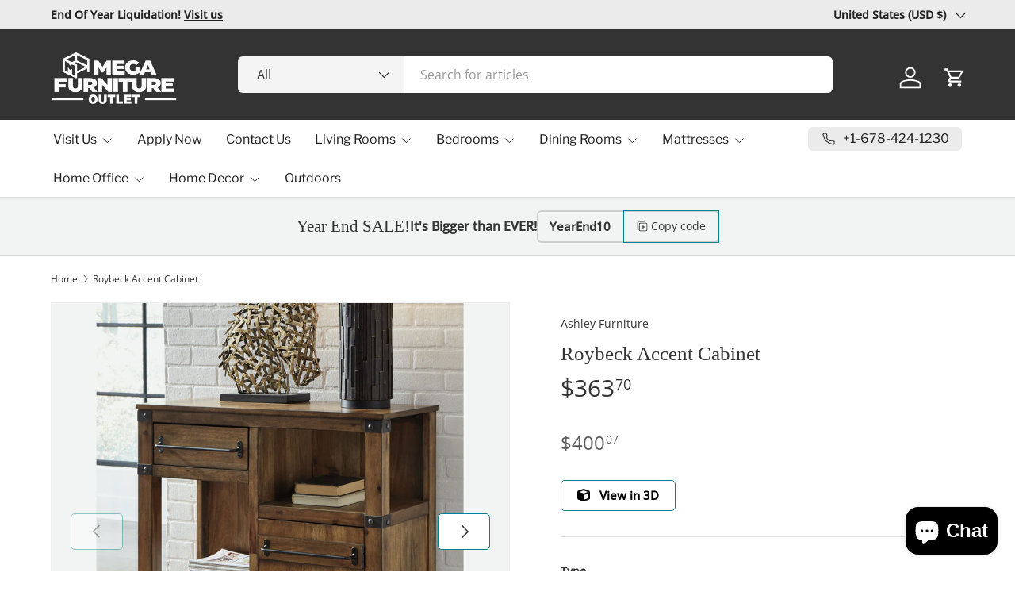

--- FILE ---
content_type: text/html; charset=utf-8
request_url: https://megafurniture.us/products/roybeck-accent-cabinet
body_size: 46115
content:















<!doctype html>
<html class="no-js" lang="en" dir="ltr">
<head><meta charset="utf-8">
<meta name="viewport" content="width=device-width,initial-scale=1">
<title>Mega Furniture - Ashley Furniture - Roybeck Accent Cabinet &ndash; Mega Furniture GA</title><link rel="canonical" href="https://megafurniture.us/products/roybeck-accent-cabinet"><meta name="description" content="Accentuate your affinity for modern farmhouse living with this accent cabinet. Distinctive features include a natural acacia colored finish, dark..."><meta property="og:site_name" content="Mega Furniture GA">
<meta property="og:url" content="https://megafurniture.us/products/roybeck-accent-cabinet">
<meta property="og:title" content="Mega Furniture - Ashley Furniture - Roybeck Accent Cabinet">
<meta property="og:type" content="product">
<meta property="og:description" content="Accentuate your affinity for modern farmhouse living with this accent cabinet. Distinctive features include a natural acacia colored finish, dark..."><meta property="og:image" content="http://megafurniture.us/cdn/shop/files/T411-40-10X8-CROP.jpg?crop=center&height=1200&v=1758750885&width=1200">
  <meta property="og:image:secure_url" content="https://megafurniture.us/cdn/shop/files/T411-40-10X8-CROP.jpg?crop=center&height=1200&v=1758750885&width=1200">
  <meta property="og:image:width" content="3061">
  <meta property="og:image:height" content="3826"><meta property="og:price:amount" content="363.70">
  <meta property="og:price:currency" content="USD"><meta name="twitter:card" content="summary_large_image">
<meta name="twitter:title" content="Mega Furniture - Ashley Furniture - Roybeck Accent Cabinet">
<meta name="twitter:description" content="Accentuate your affinity for modern farmhouse living with this accent cabinet. Distinctive features include a natural acacia colored finish, dark...">
<link rel="preload" href="//megafurniture.us/cdn/shop/t/7/assets/main.css?v=29686155616959271191723148176" as="style"><style data-shopify>
@font-face {
  font-family: "Open Sans";
  font-weight: 400;
  font-style: normal;
  font-display: swap;
  src: url("//megafurniture.us/cdn/fonts/open_sans/opensans_n4.c32e4d4eca5273f6d4ee95ddf54b5bbb75fc9b61.woff2") format("woff2"),
       url("//megafurniture.us/cdn/fonts/open_sans/opensans_n4.5f3406f8d94162b37bfa232b486ac93ee892406d.woff") format("woff");
}
@font-face {
  font-family: "Open Sans";
  font-weight: 500;
  font-style: normal;
  font-display: swap;
  src: url("//megafurniture.us/cdn/fonts/open_sans/opensans_n5.500dcf21ddee5bc5855ad3a20394d3bc363c217c.woff2") format("woff2"),
       url("//megafurniture.us/cdn/fonts/open_sans/opensans_n5.af1a06d824dccfb4d400ba874ef19176651ec834.woff") format("woff");
}
@font-face {
  font-family: "Open Sans";
  font-weight: 400;
  font-style: italic;
  font-display: swap;
  src: url("//megafurniture.us/cdn/fonts/open_sans/opensans_i4.6f1d45f7a46916cc95c694aab32ecbf7509cbf33.woff2") format("woff2"),
       url("//megafurniture.us/cdn/fonts/open_sans/opensans_i4.4efaa52d5a57aa9a57c1556cc2b7465d18839daa.woff") format("woff");
}
@font-face {
  font-family: "Open Sans";
  font-weight: 500;
  font-style: italic;
  font-display: swap;
  src: url("//megafurniture.us/cdn/fonts/open_sans/opensans_i5.3ead07c98afbb2e3ec3fe4a47b127b51213a1971.woff2") format("woff2"),
       url("//megafurniture.us/cdn/fonts/open_sans/opensans_i5.b00ab1ae87e1c84d69a00cf4ca69626559fa5f8c.woff") format("woff");
}
@font-face {
  font-family: "Libre Franklin";
  font-weight: 400;
  font-style: normal;
  font-display: swap;
  src: url("//megafurniture.us/cdn/fonts/libre_franklin/librefranklin_n4.a9b0508e1ffb743a0fd6d0614768959c54a27d86.woff2") format("woff2"),
       url("//megafurniture.us/cdn/fonts/libre_franklin/librefranklin_n4.948f6f27caf8552b1a9560176e3f14eeb2c6f202.woff") format("woff");
}
:root {
      --bg-color: 255 255 255 / 1.0;
      --bg-color-og: 255 255 255 / 1.0;
      --heading-color: 51 51 51;
      --text-color: 51 51 51;
      --text-color-og: 51 51 51;
      --scrollbar-color: 51 51 51;
      --link-color: 51 51 51;
      --link-color-og: 51 51 51;
      --star-color: 252 202 44;
      --sale-price-color: 198 32 32;--swatch-border-color-default: 214 214 214;
        --swatch-border-color-active: 153 153 153;
        --swatch-card-size: 24px;
        --swatch-variant-picker-size: 24px;--color-scheme-1-bg: 242 244 243 / 1.0;
      --color-scheme-1-grad: ;
      --color-scheme-1-heading: 51 51 51;
      --color-scheme-1-text: 51 51 51;
      --color-scheme-1-btn-bg: 252 202 44;
      --color-scheme-1-btn-text: 51 51 51;
      --color-scheme-1-btn-bg-hover: 224 184 58;--color-scheme-2-bg: 198 32 32 / 1.0;
      --color-scheme-2-grad: linear-gradient(24deg, rgba(170, 24, 44, 1) 15%, rgba(198, 32, 32, 1) 84%);
      --color-scheme-2-heading: 250 244 216;
      --color-scheme-2-text: 250 244 216;
      --color-scheme-2-btn-bg: 255 255 255;
      --color-scheme-2-btn-text: 51 51 51;
      --color-scheme-2-btn-bg-hover: 232 232 232;--color-scheme-3-bg: 109 174 30 / 1.0;
      --color-scheme-3-grad: linear-gradient(22deg, rgba(92, 159, 10, 1) 16%, rgba(109, 174, 30, 1) 84%);
      --color-scheme-3-heading: 255 255 255;
      --color-scheme-3-text: 255 255 255;
      --color-scheme-3-btn-bg: 252 202 44;
      --color-scheme-3-btn-text: 51 51 51;
      --color-scheme-3-btn-bg-hover: 224 184 58;

      --drawer-bg-color: 255 255 255 / 1.0;
      --drawer-text-color: 51 51 51;

      --panel-bg-color: 242 244 243 / 1.0;
      --panel-heading-color: 51 51 51;
      --panel-text-color: 51 51 51;

      --in-stock-text-color: 13 137 62;
      --low-stock-text-color: 210 134 26;
      --very-low-stock-text-color: 170 24 44;
      --no-stock-text-color: 83 86 90;
      --no-stock-backordered-text-color: 83 86 90;

      --error-bg-color: 244 216 220;
      --error-text-color: 170 24 44;
      --success-bg-color: 109 174 30;
      --success-text-color: 255 255 255;
      --info-bg-color: 242 244 243;
      --info-text-color: 51 51 51;

      --heading-font-family: "New York", Iowan Old Style, Apple Garamond, Baskerville, Times New Roman, Droid Serif, Times, Source Serif Pro, serif, Apple Color Emoji, Segoe UI Emoji, Segoe UI Symbol;
      --heading-font-style: normal;
      --heading-font-weight: 400;
      --heading-scale-start: 2;
      --heading-letter-spacing: 0.0em;

      --navigation-font-family: "Libre Franklin", sans-serif;
      --navigation-font-style: normal;
      --navigation-font-weight: 400;
      --navigation-letter-spacing: 0.0em;--heading-text-transform: none;
--subheading-text-transform: none;
      --body-font-family: "Open Sans", sans-serif;
      --body-font-style: normal;
      --body-font-weight: 400;
      --body-font-size: 16;
      --body-font-size-px: 16px;
      --body-letter-spacing: 0.0em;

      --section-gap: 32;
      --heading-gap: calc(8 * var(--space-unit));--heading-gap: calc(6 * var(--space-unit));--grid-column-gap: 20px;
      --product-card-gap: 0px;--btn-bg-color: 51 51 51;
      --btn-bg-hover-color: 90 90 90;
      --btn-text-color: 255 255 255;
      --btn-bg-color-og: 51 51 51;
      --btn-text-color-og: 255 255 255;
      --btn-alt-bg-color: 255 255 255;
      --btn-alt-bg-alpha: 1.0;
      --btn-alt-text-color: 51 51 51;
      --btn-border-width: 2px;
      --btn-padding-y: 12px;
      --btn-text-size: 0.92em;

      
      --btn-border-radius: 6px;
      

      --btn-lg-border-radius: 50%;
      --btn-icon-border-radius: 50%;
      --input-with-btn-inner-radius: var(--btn-border-radius);

      --input-bg-color: 255 255 255 / 1.0;
      --input-text-color: 51 51 51;
      --input-border-width: 2px;
      --input-border-radius: 4px;
      --textarea-border-radius: 4px;
      --input-border-radius: 6px;
      --input-bg-color-diff-3: #f7f7f7;
      --input-bg-color-diff-6: #f0f0f0;

      --modal-border-radius: 0px;
      --modal-overlay-color: 0 0 0;
      --modal-overlay-opacity: 0.4;
      --drawer-border-radius: 0px;
      --overlay-border-radius: 8px;--custom-label-bg-color: 252 202 44;
      --custom-label-text-color: 51 51 51;--sale-label-bg-color: 198 32 32;
      --sale-label-text-color: 255 255 255;--sold-out-label-bg-color: 51 51 51;
      --sold-out-label-text-color: 255 255 255;--new-label-bg-color: 26 102 210;
      --new-label-text-color: 255 255 255;--preorder-label-bg-color: 170 225 62;
      --preorder-label-text-color: 51 51 51;

      --page-width: 1200px;
      --gutter-sm: 20px;
      --gutter-md: 48px;
      --gutter-lg: 64px;

      --payment-terms-bg-color: #ffffff;

      --coll-card-bg-color: #fafafa;
      --coll-card-border-color: rgba(0,0,0,0);

      --card-bg-color: 255 255 255;
      --card-text-color: 51 51 51;
      --card-border-color: #dddddd;--blend-bg-color: #f2f4f3;
        
          --aos-animate-duration: 1.1s;
        

        
          --aos-min-width: 0;
        
      

      --reading-width: 48em;
        --cart-savings-color: 198 32 32
      
    }@media (max-width: 769px) {
      :root {
        --reading-width: 36em;
      }
    }
  </style><link rel="stylesheet" href="//megafurniture.us/cdn/shop/t/7/assets/main.css?v=29686155616959271191723148176">
  <script src="//megafurniture.us/cdn/shop/t/7/assets/main.js?v=146145501139955609631723148176" defer="defer"></script><link rel="preload" href="//megafurniture.us/cdn/fonts/open_sans/opensans_n4.c32e4d4eca5273f6d4ee95ddf54b5bbb75fc9b61.woff2" as="font" type="font/woff2" crossorigin fetchpriority="high">
  <script>window.performance && window.performance.mark && window.performance.mark('shopify.content_for_header.start');</script><meta name="facebook-domain-verification" content="t62s0lo7kfl4drb8gf655twfviusyk">
<meta id="shopify-digital-wallet" name="shopify-digital-wallet" content="/53533212836/digital_wallets/dialog">
<meta name="shopify-checkout-api-token" content="1aa0ad724488805639d00bc91a2c1247">
<meta id="in-context-paypal-metadata" data-shop-id="53533212836" data-venmo-supported="true" data-environment="production" data-locale="en_US" data-paypal-v4="true" data-currency="USD">
<link rel="alternate" type="application/json+oembed" href="https://megafurniture.us/products/roybeck-accent-cabinet.oembed">
<script async="async" src="/checkouts/internal/preloads.js?locale=en-US"></script>
<script id="apple-pay-shop-capabilities" type="application/json">{"shopId":53533212836,"countryCode":"US","currencyCode":"USD","merchantCapabilities":["supports3DS"],"merchantId":"gid:\/\/shopify\/Shop\/53533212836","merchantName":"Mega Furniture GA","requiredBillingContactFields":["postalAddress","email"],"requiredShippingContactFields":["postalAddress","email"],"shippingType":"shipping","supportedNetworks":["visa","masterCard","amex","discover","elo","jcb"],"total":{"type":"pending","label":"Mega Furniture GA","amount":"1.00"},"shopifyPaymentsEnabled":true,"supportsSubscriptions":true}</script>
<script id="shopify-features" type="application/json">{"accessToken":"1aa0ad724488805639d00bc91a2c1247","betas":["rich-media-storefront-analytics"],"domain":"megafurniture.us","predictiveSearch":true,"shopId":53533212836,"locale":"en"}</script>
<script>var Shopify = Shopify || {};
Shopify.shop = "mega-furniture-ga.myshopify.com";
Shopify.locale = "en";
Shopify.currency = {"active":"USD","rate":"1.0"};
Shopify.country = "US";
Shopify.theme = {"name":"Canopy","id":145515610276,"schema_name":"Canopy","schema_version":"6.2.1","theme_store_id":732,"role":"main"};
Shopify.theme.handle = "null";
Shopify.theme.style = {"id":null,"handle":null};
Shopify.cdnHost = "megafurniture.us/cdn";
Shopify.routes = Shopify.routes || {};
Shopify.routes.root = "/";</script>
<script type="module">!function(o){(o.Shopify=o.Shopify||{}).modules=!0}(window);</script>
<script>!function(o){function n(){var o=[];function n(){o.push(Array.prototype.slice.apply(arguments))}return n.q=o,n}var t=o.Shopify=o.Shopify||{};t.loadFeatures=n(),t.autoloadFeatures=n()}(window);</script>
<script id="shop-js-analytics" type="application/json">{"pageType":"product"}</script>
<script defer="defer" async type="module" src="//megafurniture.us/cdn/shopifycloud/shop-js/modules/v2/client.init-shop-cart-sync_BdyHc3Nr.en.esm.js"></script>
<script defer="defer" async type="module" src="//megafurniture.us/cdn/shopifycloud/shop-js/modules/v2/chunk.common_Daul8nwZ.esm.js"></script>
<script type="module">
  await import("//megafurniture.us/cdn/shopifycloud/shop-js/modules/v2/client.init-shop-cart-sync_BdyHc3Nr.en.esm.js");
await import("//megafurniture.us/cdn/shopifycloud/shop-js/modules/v2/chunk.common_Daul8nwZ.esm.js");

  window.Shopify.SignInWithShop?.initShopCartSync?.({"fedCMEnabled":true,"windoidEnabled":true});

</script>
<script>(function() {
  var isLoaded = false;
  function asyncLoad() {
    if (isLoaded) return;
    isLoaded = true;
    var urls = ["https:\/\/files-shpf.mageworx.com\/productoptions\/source.js?mw_productoptions_t=1617999520\u0026shop=mega-furniture-ga.myshopify.com","https:\/\/cdn.grw.reputon.com\/assets\/widget.js?shop=mega-furniture-ga.myshopify.com","https:\/\/na.shgcdn3.com\/pixel-collector.js?shop=mega-furniture-ga.myshopify.com"];
    for (var i = 0; i < urls.length; i++) {
      var s = document.createElement('script');
      s.type = 'text/javascript';
      s.async = true;
      s.src = urls[i];
      var x = document.getElementsByTagName('script')[0];
      x.parentNode.insertBefore(s, x);
    }
  };
  if(window.attachEvent) {
    window.attachEvent('onload', asyncLoad);
  } else {
    window.addEventListener('load', asyncLoad, false);
  }
})();</script>
<script id="__st">var __st={"a":53533212836,"offset":-18000,"reqid":"b2002572-15bc-4f13-a37c-54b690ec8a73-1768964379","pageurl":"megafurniture.us\/products\/roybeck-accent-cabinet","u":"0c233e58da2b","p":"product","rtyp":"product","rid":10292208631972};</script>
<script>window.ShopifyPaypalV4VisibilityTracking = true;</script>
<script id="captcha-bootstrap">!function(){'use strict';const t='contact',e='account',n='new_comment',o=[[t,t],['blogs',n],['comments',n],[t,'customer']],c=[[e,'customer_login'],[e,'guest_login'],[e,'recover_customer_password'],[e,'create_customer']],r=t=>t.map((([t,e])=>`form[action*='/${t}']:not([data-nocaptcha='true']) input[name='form_type'][value='${e}']`)).join(','),a=t=>()=>t?[...document.querySelectorAll(t)].map((t=>t.form)):[];function s(){const t=[...o],e=r(t);return a(e)}const i='password',u='form_key',d=['recaptcha-v3-token','g-recaptcha-response','h-captcha-response',i],f=()=>{try{return window.sessionStorage}catch{return}},m='__shopify_v',_=t=>t.elements[u];function p(t,e,n=!1){try{const o=window.sessionStorage,c=JSON.parse(o.getItem(e)),{data:r}=function(t){const{data:e,action:n}=t;return t[m]||n?{data:e,action:n}:{data:t,action:n}}(c);for(const[e,n]of Object.entries(r))t.elements[e]&&(t.elements[e].value=n);n&&o.removeItem(e)}catch(o){console.error('form repopulation failed',{error:o})}}const l='form_type',E='cptcha';function T(t){t.dataset[E]=!0}const w=window,h=w.document,L='Shopify',v='ce_forms',y='captcha';let A=!1;((t,e)=>{const n=(g='f06e6c50-85a8-45c8-87d0-21a2b65856fe',I='https://cdn.shopify.com/shopifycloud/storefront-forms-hcaptcha/ce_storefront_forms_captcha_hcaptcha.v1.5.2.iife.js',D={infoText:'Protected by hCaptcha',privacyText:'Privacy',termsText:'Terms'},(t,e,n)=>{const o=w[L][v],c=o.bindForm;if(c)return c(t,g,e,D).then(n);var r;o.q.push([[t,g,e,D],n]),r=I,A||(h.body.append(Object.assign(h.createElement('script'),{id:'captcha-provider',async:!0,src:r})),A=!0)});var g,I,D;w[L]=w[L]||{},w[L][v]=w[L][v]||{},w[L][v].q=[],w[L][y]=w[L][y]||{},w[L][y].protect=function(t,e){n(t,void 0,e),T(t)},Object.freeze(w[L][y]),function(t,e,n,w,h,L){const[v,y,A,g]=function(t,e,n){const i=e?o:[],u=t?c:[],d=[...i,...u],f=r(d),m=r(i),_=r(d.filter((([t,e])=>n.includes(e))));return[a(f),a(m),a(_),s()]}(w,h,L),I=t=>{const e=t.target;return e instanceof HTMLFormElement?e:e&&e.form},D=t=>v().includes(t);t.addEventListener('submit',(t=>{const e=I(t);if(!e)return;const n=D(e)&&!e.dataset.hcaptchaBound&&!e.dataset.recaptchaBound,o=_(e),c=g().includes(e)&&(!o||!o.value);(n||c)&&t.preventDefault(),c&&!n&&(function(t){try{if(!f())return;!function(t){const e=f();if(!e)return;const n=_(t);if(!n)return;const o=n.value;o&&e.removeItem(o)}(t);const e=Array.from(Array(32),(()=>Math.random().toString(36)[2])).join('');!function(t,e){_(t)||t.append(Object.assign(document.createElement('input'),{type:'hidden',name:u})),t.elements[u].value=e}(t,e),function(t,e){const n=f();if(!n)return;const o=[...t.querySelectorAll(`input[type='${i}']`)].map((({name:t})=>t)),c=[...d,...o],r={};for(const[a,s]of new FormData(t).entries())c.includes(a)||(r[a]=s);n.setItem(e,JSON.stringify({[m]:1,action:t.action,data:r}))}(t,e)}catch(e){console.error('failed to persist form',e)}}(e),e.submit())}));const S=(t,e)=>{t&&!t.dataset[E]&&(n(t,e.some((e=>e===t))),T(t))};for(const o of['focusin','change'])t.addEventListener(o,(t=>{const e=I(t);D(e)&&S(e,y())}));const B=e.get('form_key'),M=e.get(l),P=B&&M;t.addEventListener('DOMContentLoaded',(()=>{const t=y();if(P)for(const e of t)e.elements[l].value===M&&p(e,B);[...new Set([...A(),...v().filter((t=>'true'===t.dataset.shopifyCaptcha))])].forEach((e=>S(e,t)))}))}(h,new URLSearchParams(w.location.search),n,t,e,['guest_login'])})(!0,!0)}();</script>
<script integrity="sha256-4kQ18oKyAcykRKYeNunJcIwy7WH5gtpwJnB7kiuLZ1E=" data-source-attribution="shopify.loadfeatures" defer="defer" src="//megafurniture.us/cdn/shopifycloud/storefront/assets/storefront/load_feature-a0a9edcb.js" crossorigin="anonymous"></script>
<script data-source-attribution="shopify.dynamic_checkout.dynamic.init">var Shopify=Shopify||{};Shopify.PaymentButton=Shopify.PaymentButton||{isStorefrontPortableWallets:!0,init:function(){window.Shopify.PaymentButton.init=function(){};var t=document.createElement("script");t.src="https://megafurniture.us/cdn/shopifycloud/portable-wallets/latest/portable-wallets.en.js",t.type="module",document.head.appendChild(t)}};
</script>
<script data-source-attribution="shopify.dynamic_checkout.buyer_consent">
  function portableWalletsHideBuyerConsent(e){var t=document.getElementById("shopify-buyer-consent"),n=document.getElementById("shopify-subscription-policy-button");t&&n&&(t.classList.add("hidden"),t.setAttribute("aria-hidden","true"),n.removeEventListener("click",e))}function portableWalletsShowBuyerConsent(e){var t=document.getElementById("shopify-buyer-consent"),n=document.getElementById("shopify-subscription-policy-button");t&&n&&(t.classList.remove("hidden"),t.removeAttribute("aria-hidden"),n.addEventListener("click",e))}window.Shopify?.PaymentButton&&(window.Shopify.PaymentButton.hideBuyerConsent=portableWalletsHideBuyerConsent,window.Shopify.PaymentButton.showBuyerConsent=portableWalletsShowBuyerConsent);
</script>
<script>
  function portableWalletsCleanup(e){e&&e.src&&console.error("Failed to load portable wallets script "+e.src);var t=document.querySelectorAll("shopify-accelerated-checkout .shopify-payment-button__skeleton, shopify-accelerated-checkout-cart .wallet-cart-button__skeleton"),e=document.getElementById("shopify-buyer-consent");for(let e=0;e<t.length;e++)t[e].remove();e&&e.remove()}function portableWalletsNotLoadedAsModule(e){e instanceof ErrorEvent&&"string"==typeof e.message&&e.message.includes("import.meta")&&"string"==typeof e.filename&&e.filename.includes("portable-wallets")&&(window.removeEventListener("error",portableWalletsNotLoadedAsModule),window.Shopify.PaymentButton.failedToLoad=e,"loading"===document.readyState?document.addEventListener("DOMContentLoaded",window.Shopify.PaymentButton.init):window.Shopify.PaymentButton.init())}window.addEventListener("error",portableWalletsNotLoadedAsModule);
</script>

<script type="module" src="https://megafurniture.us/cdn/shopifycloud/portable-wallets/latest/portable-wallets.en.js" onError="portableWalletsCleanup(this)" crossorigin="anonymous"></script>
<script nomodule>
  document.addEventListener("DOMContentLoaded", portableWalletsCleanup);
</script>

<link id="shopify-accelerated-checkout-styles" rel="stylesheet" media="screen" href="https://megafurniture.us/cdn/shopifycloud/portable-wallets/latest/accelerated-checkout-backwards-compat.css" crossorigin="anonymous">
<style id="shopify-accelerated-checkout-cart">
        #shopify-buyer-consent {
  margin-top: 1em;
  display: inline-block;
  width: 100%;
}

#shopify-buyer-consent.hidden {
  display: none;
}

#shopify-subscription-policy-button {
  background: none;
  border: none;
  padding: 0;
  text-decoration: underline;
  font-size: inherit;
  cursor: pointer;
}

#shopify-subscription-policy-button::before {
  box-shadow: none;
}

      </style>
<script id="sections-script" data-sections="header,footer" defer="defer" src="//megafurniture.us/cdn/shop/t/7/compiled_assets/scripts.js?v=11313"></script>
<script>window.performance && window.performance.mark && window.performance.mark('shopify.content_for_header.end');</script>
  





  <script type="text/javascript">
    
      window.__shgMoneyFormat = window.__shgMoneyFormat || {"AED":{"currency":"AED","currency_symbol":"د.إ","currency_symbol_location":"left","decimal_places":2,"decimal_separator":".","thousands_separator":","},"AFN":{"currency":"AFN","currency_symbol":"؋","currency_symbol_location":"left","decimal_places":2,"decimal_separator":".","thousands_separator":","},"ALL":{"currency":"ALL","currency_symbol":"L","currency_symbol_location":"left","decimal_places":2,"decimal_separator":".","thousands_separator":","},"AMD":{"currency":"AMD","currency_symbol":"դր.","currency_symbol_location":"left","decimal_places":2,"decimal_separator":".","thousands_separator":","},"ANG":{"currency":"ANG","currency_symbol":"ƒ","currency_symbol_location":"left","decimal_places":2,"decimal_separator":".","thousands_separator":","},"AUD":{"currency":"AUD","currency_symbol":"$","currency_symbol_location":"left","decimal_places":2,"decimal_separator":".","thousands_separator":","},"AWG":{"currency":"AWG","currency_symbol":"ƒ","currency_symbol_location":"left","decimal_places":2,"decimal_separator":".","thousands_separator":","},"AZN":{"currency":"AZN","currency_symbol":"₼","currency_symbol_location":"left","decimal_places":2,"decimal_separator":".","thousands_separator":","},"BAM":{"currency":"BAM","currency_symbol":"КМ","currency_symbol_location":"left","decimal_places":2,"decimal_separator":".","thousands_separator":","},"BBD":{"currency":"BBD","currency_symbol":"$","currency_symbol_location":"left","decimal_places":2,"decimal_separator":".","thousands_separator":","},"BDT":{"currency":"BDT","currency_symbol":"৳","currency_symbol_location":"left","decimal_places":2,"decimal_separator":".","thousands_separator":","},"BIF":{"currency":"BIF","currency_symbol":"Fr","currency_symbol_location":"left","decimal_places":2,"decimal_separator":".","thousands_separator":","},"BND":{"currency":"BND","currency_symbol":"$","currency_symbol_location":"left","decimal_places":2,"decimal_separator":".","thousands_separator":","},"BOB":{"currency":"BOB","currency_symbol":"Bs.","currency_symbol_location":"left","decimal_places":2,"decimal_separator":".","thousands_separator":","},"BSD":{"currency":"BSD","currency_symbol":"$","currency_symbol_location":"left","decimal_places":2,"decimal_separator":".","thousands_separator":","},"BWP":{"currency":"BWP","currency_symbol":"P","currency_symbol_location":"left","decimal_places":2,"decimal_separator":".","thousands_separator":","},"BZD":{"currency":"BZD","currency_symbol":"$","currency_symbol_location":"left","decimal_places":2,"decimal_separator":".","thousands_separator":","},"CAD":{"currency":"CAD","currency_symbol":"$","currency_symbol_location":"left","decimal_places":2,"decimal_separator":".","thousands_separator":","},"CDF":{"currency":"CDF","currency_symbol":"Fr","currency_symbol_location":"left","decimal_places":2,"decimal_separator":".","thousands_separator":","},"CHF":{"currency":"CHF","currency_symbol":"CHF","currency_symbol_location":"left","decimal_places":2,"decimal_separator":".","thousands_separator":","},"CNY":{"currency":"CNY","currency_symbol":"¥","currency_symbol_location":"left","decimal_places":2,"decimal_separator":".","thousands_separator":","},"CRC":{"currency":"CRC","currency_symbol":"₡","currency_symbol_location":"left","decimal_places":2,"decimal_separator":".","thousands_separator":","},"CVE":{"currency":"CVE","currency_symbol":"$","currency_symbol_location":"left","decimal_places":2,"decimal_separator":".","thousands_separator":","},"CZK":{"currency":"CZK","currency_symbol":"Kč","currency_symbol_location":"left","decimal_places":2,"decimal_separator":".","thousands_separator":","},"DJF":{"currency":"DJF","currency_symbol":"Fdj","currency_symbol_location":"left","decimal_places":2,"decimal_separator":".","thousands_separator":","},"DKK":{"currency":"DKK","currency_symbol":"kr.","currency_symbol_location":"left","decimal_places":2,"decimal_separator":".","thousands_separator":","},"DOP":{"currency":"DOP","currency_symbol":"$","currency_symbol_location":"left","decimal_places":2,"decimal_separator":".","thousands_separator":","},"DZD":{"currency":"DZD","currency_symbol":"د.ج","currency_symbol_location":"left","decimal_places":2,"decimal_separator":".","thousands_separator":","},"EGP":{"currency":"EGP","currency_symbol":"ج.م","currency_symbol_location":"left","decimal_places":2,"decimal_separator":".","thousands_separator":","},"ETB":{"currency":"ETB","currency_symbol":"Br","currency_symbol_location":"left","decimal_places":2,"decimal_separator":".","thousands_separator":","},"EUR":{"currency":"EUR","currency_symbol":"€","currency_symbol_location":"left","decimal_places":2,"decimal_separator":".","thousands_separator":","},"FJD":{"currency":"FJD","currency_symbol":"$","currency_symbol_location":"left","decimal_places":2,"decimal_separator":".","thousands_separator":","},"FKP":{"currency":"FKP","currency_symbol":"£","currency_symbol_location":"left","decimal_places":2,"decimal_separator":".","thousands_separator":","},"GBP":{"currency":"GBP","currency_symbol":"£","currency_symbol_location":"left","decimal_places":2,"decimal_separator":".","thousands_separator":","},"GMD":{"currency":"GMD","currency_symbol":"D","currency_symbol_location":"left","decimal_places":2,"decimal_separator":".","thousands_separator":","},"GNF":{"currency":"GNF","currency_symbol":"Fr","currency_symbol_location":"left","decimal_places":2,"decimal_separator":".","thousands_separator":","},"GTQ":{"currency":"GTQ","currency_symbol":"Q","currency_symbol_location":"left","decimal_places":2,"decimal_separator":".","thousands_separator":","},"GYD":{"currency":"GYD","currency_symbol":"$","currency_symbol_location":"left","decimal_places":2,"decimal_separator":".","thousands_separator":","},"HKD":{"currency":"HKD","currency_symbol":"$","currency_symbol_location":"left","decimal_places":2,"decimal_separator":".","thousands_separator":","},"HNL":{"currency":"HNL","currency_symbol":"L","currency_symbol_location":"left","decimal_places":2,"decimal_separator":".","thousands_separator":","},"HUF":{"currency":"HUF","currency_symbol":"Ft","currency_symbol_location":"left","decimal_places":2,"decimal_separator":".","thousands_separator":","},"IDR":{"currency":"IDR","currency_symbol":"Rp","currency_symbol_location":"left","decimal_places":2,"decimal_separator":".","thousands_separator":","},"ILS":{"currency":"ILS","currency_symbol":"₪","currency_symbol_location":"left","decimal_places":2,"decimal_separator":".","thousands_separator":","},"INR":{"currency":"INR","currency_symbol":"₹","currency_symbol_location":"left","decimal_places":2,"decimal_separator":".","thousands_separator":","},"ISK":{"currency":"ISK","currency_symbol":"kr.","currency_symbol_location":"left","decimal_places":2,"decimal_separator":".","thousands_separator":","},"JMD":{"currency":"JMD","currency_symbol":"$","currency_symbol_location":"left","decimal_places":2,"decimal_separator":".","thousands_separator":","},"JPY":{"currency":"JPY","currency_symbol":"¥","currency_symbol_location":"left","decimal_places":2,"decimal_separator":".","thousands_separator":","},"KES":{"currency":"KES","currency_symbol":"KSh","currency_symbol_location":"left","decimal_places":2,"decimal_separator":".","thousands_separator":","},"KGS":{"currency":"KGS","currency_symbol":"som","currency_symbol_location":"left","decimal_places":2,"decimal_separator":".","thousands_separator":","},"KHR":{"currency":"KHR","currency_symbol":"៛","currency_symbol_location":"left","decimal_places":2,"decimal_separator":".","thousands_separator":","},"KMF":{"currency":"KMF","currency_symbol":"Fr","currency_symbol_location":"left","decimal_places":2,"decimal_separator":".","thousands_separator":","},"KRW":{"currency":"KRW","currency_symbol":"₩","currency_symbol_location":"left","decimal_places":2,"decimal_separator":".","thousands_separator":","},"KYD":{"currency":"KYD","currency_symbol":"$","currency_symbol_location":"left","decimal_places":2,"decimal_separator":".","thousands_separator":","},"KZT":{"currency":"KZT","currency_symbol":"₸","currency_symbol_location":"left","decimal_places":2,"decimal_separator":".","thousands_separator":","},"LAK":{"currency":"LAK","currency_symbol":"₭","currency_symbol_location":"left","decimal_places":2,"decimal_separator":".","thousands_separator":","},"LBP":{"currency":"LBP","currency_symbol":"ل.ل","currency_symbol_location":"left","decimal_places":2,"decimal_separator":".","thousands_separator":","},"LKR":{"currency":"LKR","currency_symbol":"₨","currency_symbol_location":"left","decimal_places":2,"decimal_separator":".","thousands_separator":","},"MAD":{"currency":"MAD","currency_symbol":"د.م.","currency_symbol_location":"left","decimal_places":2,"decimal_separator":".","thousands_separator":","},"MDL":{"currency":"MDL","currency_symbol":"L","currency_symbol_location":"left","decimal_places":2,"decimal_separator":".","thousands_separator":","},"MKD":{"currency":"MKD","currency_symbol":"ден","currency_symbol_location":"left","decimal_places":2,"decimal_separator":".","thousands_separator":","},"MMK":{"currency":"MMK","currency_symbol":"K","currency_symbol_location":"left","decimal_places":2,"decimal_separator":".","thousands_separator":","},"MNT":{"currency":"MNT","currency_symbol":"₮","currency_symbol_location":"left","decimal_places":2,"decimal_separator":".","thousands_separator":","},"MOP":{"currency":"MOP","currency_symbol":"P","currency_symbol_location":"left","decimal_places":2,"decimal_separator":".","thousands_separator":","},"MUR":{"currency":"MUR","currency_symbol":"₨","currency_symbol_location":"left","decimal_places":2,"decimal_separator":".","thousands_separator":","},"MVR":{"currency":"MVR","currency_symbol":"MVR","currency_symbol_location":"left","decimal_places":2,"decimal_separator":".","thousands_separator":","},"MWK":{"currency":"MWK","currency_symbol":"MK","currency_symbol_location":"left","decimal_places":2,"decimal_separator":".","thousands_separator":","},"MYR":{"currency":"MYR","currency_symbol":"RM","currency_symbol_location":"left","decimal_places":2,"decimal_separator":".","thousands_separator":","},"NGN":{"currency":"NGN","currency_symbol":"₦","currency_symbol_location":"left","decimal_places":2,"decimal_separator":".","thousands_separator":","},"NIO":{"currency":"NIO","currency_symbol":"C$","currency_symbol_location":"left","decimal_places":2,"decimal_separator":".","thousands_separator":","},"NPR":{"currency":"NPR","currency_symbol":"Rs.","currency_symbol_location":"left","decimal_places":2,"decimal_separator":".","thousands_separator":","},"NZD":{"currency":"NZD","currency_symbol":"$","currency_symbol_location":"left","decimal_places":2,"decimal_separator":".","thousands_separator":","},"PEN":{"currency":"PEN","currency_symbol":"S/","currency_symbol_location":"left","decimal_places":2,"decimal_separator":".","thousands_separator":","},"PGK":{"currency":"PGK","currency_symbol":"K","currency_symbol_location":"left","decimal_places":2,"decimal_separator":".","thousands_separator":","},"PHP":{"currency":"PHP","currency_symbol":"₱","currency_symbol_location":"left","decimal_places":2,"decimal_separator":".","thousands_separator":","},"PKR":{"currency":"PKR","currency_symbol":"₨","currency_symbol_location":"left","decimal_places":2,"decimal_separator":".","thousands_separator":","},"PLN":{"currency":"PLN","currency_symbol":"zł","currency_symbol_location":"left","decimal_places":2,"decimal_separator":".","thousands_separator":","},"PYG":{"currency":"PYG","currency_symbol":"₲","currency_symbol_location":"left","decimal_places":2,"decimal_separator":".","thousands_separator":","},"QAR":{"currency":"QAR","currency_symbol":"ر.ق","currency_symbol_location":"left","decimal_places":2,"decimal_separator":".","thousands_separator":","},"RON":{"currency":"RON","currency_symbol":"Lei","currency_symbol_location":"left","decimal_places":2,"decimal_separator":".","thousands_separator":","},"RSD":{"currency":"RSD","currency_symbol":"РСД","currency_symbol_location":"left","decimal_places":2,"decimal_separator":".","thousands_separator":","},"RWF":{"currency":"RWF","currency_symbol":"FRw","currency_symbol_location":"left","decimal_places":2,"decimal_separator":".","thousands_separator":","},"SAR":{"currency":"SAR","currency_symbol":"ر.س","currency_symbol_location":"left","decimal_places":2,"decimal_separator":".","thousands_separator":","},"SBD":{"currency":"SBD","currency_symbol":"$","currency_symbol_location":"left","decimal_places":2,"decimal_separator":".","thousands_separator":","},"SEK":{"currency":"SEK","currency_symbol":"kr","currency_symbol_location":"left","decimal_places":2,"decimal_separator":".","thousands_separator":","},"SGD":{"currency":"SGD","currency_symbol":"$","currency_symbol_location":"left","decimal_places":2,"decimal_separator":".","thousands_separator":","},"SHP":{"currency":"SHP","currency_symbol":"£","currency_symbol_location":"left","decimal_places":2,"decimal_separator":".","thousands_separator":","},"SLL":{"currency":"SLL","currency_symbol":"Le","currency_symbol_location":"left","decimal_places":2,"decimal_separator":".","thousands_separator":","},"STD":{"currency":"STD","currency_symbol":"Db","currency_symbol_location":"left","decimal_places":2,"decimal_separator":".","thousands_separator":","},"THB":{"currency":"THB","currency_symbol":"฿","currency_symbol_location":"left","decimal_places":2,"decimal_separator":".","thousands_separator":","},"TJS":{"currency":"TJS","currency_symbol":"ЅМ","currency_symbol_location":"left","decimal_places":2,"decimal_separator":".","thousands_separator":","},"TOP":{"currency":"TOP","currency_symbol":"T$","currency_symbol_location":"left","decimal_places":2,"decimal_separator":".","thousands_separator":","},"TTD":{"currency":"TTD","currency_symbol":"$","currency_symbol_location":"left","decimal_places":2,"decimal_separator":".","thousands_separator":","},"TWD":{"currency":"TWD","currency_symbol":"$","currency_symbol_location":"left","decimal_places":2,"decimal_separator":".","thousands_separator":","},"TZS":{"currency":"TZS","currency_symbol":"Sh","currency_symbol_location":"left","decimal_places":2,"decimal_separator":".","thousands_separator":","},"UAH":{"currency":"UAH","currency_symbol":"₴","currency_symbol_location":"left","decimal_places":2,"decimal_separator":".","thousands_separator":","},"UGX":{"currency":"UGX","currency_symbol":"USh","currency_symbol_location":"left","decimal_places":2,"decimal_separator":".","thousands_separator":","},"USD":{"currency":"USD","currency_symbol":"$","currency_symbol_location":"left","decimal_places":2,"decimal_separator":".","thousands_separator":","},"UYU":{"currency":"UYU","currency_symbol":"$U","currency_symbol_location":"left","decimal_places":2,"decimal_separator":".","thousands_separator":","},"UZS":{"currency":"UZS","currency_symbol":"so'm","currency_symbol_location":"left","decimal_places":2,"decimal_separator":".","thousands_separator":","},"VND":{"currency":"VND","currency_symbol":"₫","currency_symbol_location":"left","decimal_places":2,"decimal_separator":".","thousands_separator":","},"VUV":{"currency":"VUV","currency_symbol":"Vt","currency_symbol_location":"left","decimal_places":2,"decimal_separator":".","thousands_separator":","},"WST":{"currency":"WST","currency_symbol":"T","currency_symbol_location":"left","decimal_places":2,"decimal_separator":".","thousands_separator":","},"XAF":{"currency":"XAF","currency_symbol":"CFA","currency_symbol_location":"left","decimal_places":2,"decimal_separator":".","thousands_separator":","},"XCD":{"currency":"XCD","currency_symbol":"$","currency_symbol_location":"left","decimal_places":2,"decimal_separator":".","thousands_separator":","},"XOF":{"currency":"XOF","currency_symbol":"Fr","currency_symbol_location":"left","decimal_places":2,"decimal_separator":".","thousands_separator":","},"XPF":{"currency":"XPF","currency_symbol":"Fr","currency_symbol_location":"left","decimal_places":2,"decimal_separator":".","thousands_separator":","},"YER":{"currency":"YER","currency_symbol":"﷼","currency_symbol_location":"left","decimal_places":2,"decimal_separator":".","thousands_separator":","}};
    
    window.__shgCurrentCurrencyCode = window.__shgCurrentCurrencyCode || {
      currency: "USD",
      currency_symbol: "$",
      decimal_separator: ".",
      thousands_separator: ",",
      decimal_places: 2,
      currency_symbol_location: "left"
    };
  </script>




    <script src="//megafurniture.us/cdn/shop/t/7/assets/animate-on-scroll.js?v=15249566486942820451723148175" defer="defer"></script>
    <link rel="stylesheet" href="//megafurniture.us/cdn/shop/t/7/assets/animate-on-scroll.css?v=62865576715456057531723148175">
  

  <script>document.documentElement.className = document.documentElement.className.replace('no-js', 'js');</script><!-- CC Custom Head Start --><!-- CC Custom Head End -->

<script type="text/javascript">
  
    window.SHG_CUSTOMER = null;
  
</script>










<script src="https://cdn.shopify.com/extensions/e8878072-2f6b-4e89-8082-94b04320908d/inbox-1254/assets/inbox-chat-loader.js" type="text/javascript" defer="defer"></script>
<link href="https://monorail-edge.shopifysvc.com" rel="dns-prefetch">
<script>(function(){if ("sendBeacon" in navigator && "performance" in window) {try {var session_token_from_headers = performance.getEntriesByType('navigation')[0].serverTiming.find(x => x.name == '_s').description;} catch {var session_token_from_headers = undefined;}var session_cookie_matches = document.cookie.match(/_shopify_s=([^;]*)/);var session_token_from_cookie = session_cookie_matches && session_cookie_matches.length === 2 ? session_cookie_matches[1] : "";var session_token = session_token_from_headers || session_token_from_cookie || "";function handle_abandonment_event(e) {var entries = performance.getEntries().filter(function(entry) {return /monorail-edge.shopifysvc.com/.test(entry.name);});if (!window.abandonment_tracked && entries.length === 0) {window.abandonment_tracked = true;var currentMs = Date.now();var navigation_start = performance.timing.navigationStart;var payload = {shop_id: 53533212836,url: window.location.href,navigation_start,duration: currentMs - navigation_start,session_token,page_type: "product"};window.navigator.sendBeacon("https://monorail-edge.shopifysvc.com/v1/produce", JSON.stringify({schema_id: "online_store_buyer_site_abandonment/1.1",payload: payload,metadata: {event_created_at_ms: currentMs,event_sent_at_ms: currentMs}}));}}window.addEventListener('pagehide', handle_abandonment_event);}}());</script>
<script id="web-pixels-manager-setup">(function e(e,d,r,n,o){if(void 0===o&&(o={}),!Boolean(null===(a=null===(i=window.Shopify)||void 0===i?void 0:i.analytics)||void 0===a?void 0:a.replayQueue)){var i,a;window.Shopify=window.Shopify||{};var t=window.Shopify;t.analytics=t.analytics||{};var s=t.analytics;s.replayQueue=[],s.publish=function(e,d,r){return s.replayQueue.push([e,d,r]),!0};try{self.performance.mark("wpm:start")}catch(e){}var l=function(){var e={modern:/Edge?\/(1{2}[4-9]|1[2-9]\d|[2-9]\d{2}|\d{4,})\.\d+(\.\d+|)|Firefox\/(1{2}[4-9]|1[2-9]\d|[2-9]\d{2}|\d{4,})\.\d+(\.\d+|)|Chrom(ium|e)\/(9{2}|\d{3,})\.\d+(\.\d+|)|(Maci|X1{2}).+ Version\/(15\.\d+|(1[6-9]|[2-9]\d|\d{3,})\.\d+)([,.]\d+|)( \(\w+\)|)( Mobile\/\w+|) Safari\/|Chrome.+OPR\/(9{2}|\d{3,})\.\d+\.\d+|(CPU[ +]OS|iPhone[ +]OS|CPU[ +]iPhone|CPU IPhone OS|CPU iPad OS)[ +]+(15[._]\d+|(1[6-9]|[2-9]\d|\d{3,})[._]\d+)([._]\d+|)|Android:?[ /-](13[3-9]|1[4-9]\d|[2-9]\d{2}|\d{4,})(\.\d+|)(\.\d+|)|Android.+Firefox\/(13[5-9]|1[4-9]\d|[2-9]\d{2}|\d{4,})\.\d+(\.\d+|)|Android.+Chrom(ium|e)\/(13[3-9]|1[4-9]\d|[2-9]\d{2}|\d{4,})\.\d+(\.\d+|)|SamsungBrowser\/([2-9]\d|\d{3,})\.\d+/,legacy:/Edge?\/(1[6-9]|[2-9]\d|\d{3,})\.\d+(\.\d+|)|Firefox\/(5[4-9]|[6-9]\d|\d{3,})\.\d+(\.\d+|)|Chrom(ium|e)\/(5[1-9]|[6-9]\d|\d{3,})\.\d+(\.\d+|)([\d.]+$|.*Safari\/(?![\d.]+ Edge\/[\d.]+$))|(Maci|X1{2}).+ Version\/(10\.\d+|(1[1-9]|[2-9]\d|\d{3,})\.\d+)([,.]\d+|)( \(\w+\)|)( Mobile\/\w+|) Safari\/|Chrome.+OPR\/(3[89]|[4-9]\d|\d{3,})\.\d+\.\d+|(CPU[ +]OS|iPhone[ +]OS|CPU[ +]iPhone|CPU IPhone OS|CPU iPad OS)[ +]+(10[._]\d+|(1[1-9]|[2-9]\d|\d{3,})[._]\d+)([._]\d+|)|Android:?[ /-](13[3-9]|1[4-9]\d|[2-9]\d{2}|\d{4,})(\.\d+|)(\.\d+|)|Mobile Safari.+OPR\/([89]\d|\d{3,})\.\d+\.\d+|Android.+Firefox\/(13[5-9]|1[4-9]\d|[2-9]\d{2}|\d{4,})\.\d+(\.\d+|)|Android.+Chrom(ium|e)\/(13[3-9]|1[4-9]\d|[2-9]\d{2}|\d{4,})\.\d+(\.\d+|)|Android.+(UC? ?Browser|UCWEB|U3)[ /]?(15\.([5-9]|\d{2,})|(1[6-9]|[2-9]\d|\d{3,})\.\d+)\.\d+|SamsungBrowser\/(5\.\d+|([6-9]|\d{2,})\.\d+)|Android.+MQ{2}Browser\/(14(\.(9|\d{2,})|)|(1[5-9]|[2-9]\d|\d{3,})(\.\d+|))(\.\d+|)|K[Aa][Ii]OS\/(3\.\d+|([4-9]|\d{2,})\.\d+)(\.\d+|)/},d=e.modern,r=e.legacy,n=navigator.userAgent;return n.match(d)?"modern":n.match(r)?"legacy":"unknown"}(),u="modern"===l?"modern":"legacy",c=(null!=n?n:{modern:"",legacy:""})[u],f=function(e){return[e.baseUrl,"/wpm","/b",e.hashVersion,"modern"===e.buildTarget?"m":"l",".js"].join("")}({baseUrl:d,hashVersion:r,buildTarget:u}),m=function(e){var d=e.version,r=e.bundleTarget,n=e.surface,o=e.pageUrl,i=e.monorailEndpoint;return{emit:function(e){var a=e.status,t=e.errorMsg,s=(new Date).getTime(),l=JSON.stringify({metadata:{event_sent_at_ms:s},events:[{schema_id:"web_pixels_manager_load/3.1",payload:{version:d,bundle_target:r,page_url:o,status:a,surface:n,error_msg:t},metadata:{event_created_at_ms:s}}]});if(!i)return console&&console.warn&&console.warn("[Web Pixels Manager] No Monorail endpoint provided, skipping logging."),!1;try{return self.navigator.sendBeacon.bind(self.navigator)(i,l)}catch(e){}var u=new XMLHttpRequest;try{return u.open("POST",i,!0),u.setRequestHeader("Content-Type","text/plain"),u.send(l),!0}catch(e){return console&&console.warn&&console.warn("[Web Pixels Manager] Got an unhandled error while logging to Monorail."),!1}}}}({version:r,bundleTarget:l,surface:e.surface,pageUrl:self.location.href,monorailEndpoint:e.monorailEndpoint});try{o.browserTarget=l,function(e){var d=e.src,r=e.async,n=void 0===r||r,o=e.onload,i=e.onerror,a=e.sri,t=e.scriptDataAttributes,s=void 0===t?{}:t,l=document.createElement("script"),u=document.querySelector("head"),c=document.querySelector("body");if(l.async=n,l.src=d,a&&(l.integrity=a,l.crossOrigin="anonymous"),s)for(var f in s)if(Object.prototype.hasOwnProperty.call(s,f))try{l.dataset[f]=s[f]}catch(e){}if(o&&l.addEventListener("load",o),i&&l.addEventListener("error",i),u)u.appendChild(l);else{if(!c)throw new Error("Did not find a head or body element to append the script");c.appendChild(l)}}({src:f,async:!0,onload:function(){if(!function(){var e,d;return Boolean(null===(d=null===(e=window.Shopify)||void 0===e?void 0:e.analytics)||void 0===d?void 0:d.initialized)}()){var d=window.webPixelsManager.init(e)||void 0;if(d){var r=window.Shopify.analytics;r.replayQueue.forEach((function(e){var r=e[0],n=e[1],o=e[2];d.publishCustomEvent(r,n,o)})),r.replayQueue=[],r.publish=d.publishCustomEvent,r.visitor=d.visitor,r.initialized=!0}}},onerror:function(){return m.emit({status:"failed",errorMsg:"".concat(f," has failed to load")})},sri:function(e){var d=/^sha384-[A-Za-z0-9+/=]+$/;return"string"==typeof e&&d.test(e)}(c)?c:"",scriptDataAttributes:o}),m.emit({status:"loading"})}catch(e){m.emit({status:"failed",errorMsg:(null==e?void 0:e.message)||"Unknown error"})}}})({shopId: 53533212836,storefrontBaseUrl: "https://megafurniture.us",extensionsBaseUrl: "https://extensions.shopifycdn.com/cdn/shopifycloud/web-pixels-manager",monorailEndpoint: "https://monorail-edge.shopifysvc.com/unstable/produce_batch",surface: "storefront-renderer",enabledBetaFlags: ["2dca8a86"],webPixelsConfigList: [{"id":"1080492196","configuration":"{\"site_id\":\"69a70a99-6d8b-41cd-9fba-2ca671a70ec4\",\"analytics_endpoint\":\"https:\\\/\\\/na.shgcdn3.com\"}","eventPayloadVersion":"v1","runtimeContext":"STRICT","scriptVersion":"695709fc3f146fa50a25299517a954f2","type":"APP","apiClientId":1158168,"privacyPurposes":["ANALYTICS","MARKETING","SALE_OF_DATA"],"dataSharingAdjustments":{"protectedCustomerApprovalScopes":["read_customer_personal_data"]}},{"id":"221151396","configuration":"{\"pixel_id\":\"1178766852796754\",\"pixel_type\":\"facebook_pixel\",\"metaapp_system_user_token\":\"-\"}","eventPayloadVersion":"v1","runtimeContext":"OPEN","scriptVersion":"ca16bc87fe92b6042fbaa3acc2fbdaa6","type":"APP","apiClientId":2329312,"privacyPurposes":["ANALYTICS","MARKETING","SALE_OF_DATA"],"dataSharingAdjustments":{"protectedCustomerApprovalScopes":["read_customer_address","read_customer_email","read_customer_name","read_customer_personal_data","read_customer_phone"]}},{"id":"shopify-app-pixel","configuration":"{}","eventPayloadVersion":"v1","runtimeContext":"STRICT","scriptVersion":"0450","apiClientId":"shopify-pixel","type":"APP","privacyPurposes":["ANALYTICS","MARKETING"]},{"id":"shopify-custom-pixel","eventPayloadVersion":"v1","runtimeContext":"LAX","scriptVersion":"0450","apiClientId":"shopify-pixel","type":"CUSTOM","privacyPurposes":["ANALYTICS","MARKETING"]}],isMerchantRequest: false,initData: {"shop":{"name":"Mega Furniture GA","paymentSettings":{"currencyCode":"USD"},"myshopifyDomain":"mega-furniture-ga.myshopify.com","countryCode":"US","storefrontUrl":"https:\/\/megafurniture.us"},"customer":null,"cart":null,"checkout":null,"productVariants":[{"price":{"amount":363.7,"currencyCode":"USD"},"product":{"title":"Roybeck Accent Cabinet","vendor":"Ashley Furniture","id":"10292208631972","untranslatedTitle":"Roybeck Accent Cabinet","url":"\/products\/roybeck-accent-cabinet","type":""},"id":"51142273761444","image":{"src":"\/\/megafurniture.us\/cdn\/shop\/files\/T411-40-10X8-CROP.jpg?v=1758750885"},"sku":"T411-40","title":"Accent Cabinet \/ Light Brown\/Bronze","untranslatedTitle":"Accent Cabinet \/ Light Brown\/Bronze"}],"purchasingCompany":null},},"https://megafurniture.us/cdn","fcfee988w5aeb613cpc8e4bc33m6693e112",{"modern":"","legacy":""},{"shopId":"53533212836","storefrontBaseUrl":"https:\/\/megafurniture.us","extensionBaseUrl":"https:\/\/extensions.shopifycdn.com\/cdn\/shopifycloud\/web-pixels-manager","surface":"storefront-renderer","enabledBetaFlags":"[\"2dca8a86\"]","isMerchantRequest":"false","hashVersion":"fcfee988w5aeb613cpc8e4bc33m6693e112","publish":"custom","events":"[[\"page_viewed\",{}],[\"product_viewed\",{\"productVariant\":{\"price\":{\"amount\":363.7,\"currencyCode\":\"USD\"},\"product\":{\"title\":\"Roybeck Accent Cabinet\",\"vendor\":\"Ashley Furniture\",\"id\":\"10292208631972\",\"untranslatedTitle\":\"Roybeck Accent Cabinet\",\"url\":\"\/products\/roybeck-accent-cabinet\",\"type\":\"\"},\"id\":\"51142273761444\",\"image\":{\"src\":\"\/\/megafurniture.us\/cdn\/shop\/files\/T411-40-10X8-CROP.jpg?v=1758750885\"},\"sku\":\"T411-40\",\"title\":\"Accent Cabinet \/ Light Brown\/Bronze\",\"untranslatedTitle\":\"Accent Cabinet \/ Light Brown\/Bronze\"}}]]"});</script><script>
  window.ShopifyAnalytics = window.ShopifyAnalytics || {};
  window.ShopifyAnalytics.meta = window.ShopifyAnalytics.meta || {};
  window.ShopifyAnalytics.meta.currency = 'USD';
  var meta = {"product":{"id":10292208631972,"gid":"gid:\/\/shopify\/Product\/10292208631972","vendor":"Ashley Furniture","type":"","handle":"roybeck-accent-cabinet","variants":[{"id":51142273761444,"price":36370,"name":"Roybeck Accent Cabinet - Accent Cabinet \/ Light Brown\/Bronze","public_title":"Accent Cabinet \/ Light Brown\/Bronze","sku":"T411-40"}],"remote":false},"page":{"pageType":"product","resourceType":"product","resourceId":10292208631972,"requestId":"b2002572-15bc-4f13-a37c-54b690ec8a73-1768964379"}};
  for (var attr in meta) {
    window.ShopifyAnalytics.meta[attr] = meta[attr];
  }
</script>
<script class="analytics">
  (function () {
    var customDocumentWrite = function(content) {
      var jquery = null;

      if (window.jQuery) {
        jquery = window.jQuery;
      } else if (window.Checkout && window.Checkout.$) {
        jquery = window.Checkout.$;
      }

      if (jquery) {
        jquery('body').append(content);
      }
    };

    var hasLoggedConversion = function(token) {
      if (token) {
        return document.cookie.indexOf('loggedConversion=' + token) !== -1;
      }
      return false;
    }

    var setCookieIfConversion = function(token) {
      if (token) {
        var twoMonthsFromNow = new Date(Date.now());
        twoMonthsFromNow.setMonth(twoMonthsFromNow.getMonth() + 2);

        document.cookie = 'loggedConversion=' + token + '; expires=' + twoMonthsFromNow;
      }
    }

    var trekkie = window.ShopifyAnalytics.lib = window.trekkie = window.trekkie || [];
    if (trekkie.integrations) {
      return;
    }
    trekkie.methods = [
      'identify',
      'page',
      'ready',
      'track',
      'trackForm',
      'trackLink'
    ];
    trekkie.factory = function(method) {
      return function() {
        var args = Array.prototype.slice.call(arguments);
        args.unshift(method);
        trekkie.push(args);
        return trekkie;
      };
    };
    for (var i = 0; i < trekkie.methods.length; i++) {
      var key = trekkie.methods[i];
      trekkie[key] = trekkie.factory(key);
    }
    trekkie.load = function(config) {
      trekkie.config = config || {};
      trekkie.config.initialDocumentCookie = document.cookie;
      var first = document.getElementsByTagName('script')[0];
      var script = document.createElement('script');
      script.type = 'text/javascript';
      script.onerror = function(e) {
        var scriptFallback = document.createElement('script');
        scriptFallback.type = 'text/javascript';
        scriptFallback.onerror = function(error) {
                var Monorail = {
      produce: function produce(monorailDomain, schemaId, payload) {
        var currentMs = new Date().getTime();
        var event = {
          schema_id: schemaId,
          payload: payload,
          metadata: {
            event_created_at_ms: currentMs,
            event_sent_at_ms: currentMs
          }
        };
        return Monorail.sendRequest("https://" + monorailDomain + "/v1/produce", JSON.stringify(event));
      },
      sendRequest: function sendRequest(endpointUrl, payload) {
        // Try the sendBeacon API
        if (window && window.navigator && typeof window.navigator.sendBeacon === 'function' && typeof window.Blob === 'function' && !Monorail.isIos12()) {
          var blobData = new window.Blob([payload], {
            type: 'text/plain'
          });

          if (window.navigator.sendBeacon(endpointUrl, blobData)) {
            return true;
          } // sendBeacon was not successful

        } // XHR beacon

        var xhr = new XMLHttpRequest();

        try {
          xhr.open('POST', endpointUrl);
          xhr.setRequestHeader('Content-Type', 'text/plain');
          xhr.send(payload);
        } catch (e) {
          console.log(e);
        }

        return false;
      },
      isIos12: function isIos12() {
        return window.navigator.userAgent.lastIndexOf('iPhone; CPU iPhone OS 12_') !== -1 || window.navigator.userAgent.lastIndexOf('iPad; CPU OS 12_') !== -1;
      }
    };
    Monorail.produce('monorail-edge.shopifysvc.com',
      'trekkie_storefront_load_errors/1.1',
      {shop_id: 53533212836,
      theme_id: 145515610276,
      app_name: "storefront",
      context_url: window.location.href,
      source_url: "//megafurniture.us/cdn/s/trekkie.storefront.cd680fe47e6c39ca5d5df5f0a32d569bc48c0f27.min.js"});

        };
        scriptFallback.async = true;
        scriptFallback.src = '//megafurniture.us/cdn/s/trekkie.storefront.cd680fe47e6c39ca5d5df5f0a32d569bc48c0f27.min.js';
        first.parentNode.insertBefore(scriptFallback, first);
      };
      script.async = true;
      script.src = '//megafurniture.us/cdn/s/trekkie.storefront.cd680fe47e6c39ca5d5df5f0a32d569bc48c0f27.min.js';
      first.parentNode.insertBefore(script, first);
    };
    trekkie.load(
      {"Trekkie":{"appName":"storefront","development":false,"defaultAttributes":{"shopId":53533212836,"isMerchantRequest":null,"themeId":145515610276,"themeCityHash":"5132327764558523832","contentLanguage":"en","currency":"USD","eventMetadataId":"d129b153-f275-4dea-901a-0925116c46b9"},"isServerSideCookieWritingEnabled":true,"monorailRegion":"shop_domain","enabledBetaFlags":["65f19447"]},"Session Attribution":{},"S2S":{"facebookCapiEnabled":true,"source":"trekkie-storefront-renderer","apiClientId":580111}}
    );

    var loaded = false;
    trekkie.ready(function() {
      if (loaded) return;
      loaded = true;

      window.ShopifyAnalytics.lib = window.trekkie;

      var originalDocumentWrite = document.write;
      document.write = customDocumentWrite;
      try { window.ShopifyAnalytics.merchantGoogleAnalytics.call(this); } catch(error) {};
      document.write = originalDocumentWrite;

      window.ShopifyAnalytics.lib.page(null,{"pageType":"product","resourceType":"product","resourceId":10292208631972,"requestId":"b2002572-15bc-4f13-a37c-54b690ec8a73-1768964379","shopifyEmitted":true});

      var match = window.location.pathname.match(/checkouts\/(.+)\/(thank_you|post_purchase)/)
      var token = match? match[1]: undefined;
      if (!hasLoggedConversion(token)) {
        setCookieIfConversion(token);
        window.ShopifyAnalytics.lib.track("Viewed Product",{"currency":"USD","variantId":51142273761444,"productId":10292208631972,"productGid":"gid:\/\/shopify\/Product\/10292208631972","name":"Roybeck Accent Cabinet - Accent Cabinet \/ Light Brown\/Bronze","price":"363.70","sku":"T411-40","brand":"Ashley Furniture","variant":"Accent Cabinet \/ Light Brown\/Bronze","category":"","nonInteraction":true,"remote":false},undefined,undefined,{"shopifyEmitted":true});
      window.ShopifyAnalytics.lib.track("monorail:\/\/trekkie_storefront_viewed_product\/1.1",{"currency":"USD","variantId":51142273761444,"productId":10292208631972,"productGid":"gid:\/\/shopify\/Product\/10292208631972","name":"Roybeck Accent Cabinet - Accent Cabinet \/ Light Brown\/Bronze","price":"363.70","sku":"T411-40","brand":"Ashley Furniture","variant":"Accent Cabinet \/ Light Brown\/Bronze","category":"","nonInteraction":true,"remote":false,"referer":"https:\/\/megafurniture.us\/products\/roybeck-accent-cabinet"});
      }
    });


        var eventsListenerScript = document.createElement('script');
        eventsListenerScript.async = true;
        eventsListenerScript.src = "//megafurniture.us/cdn/shopifycloud/storefront/assets/shop_events_listener-3da45d37.js";
        document.getElementsByTagName('head')[0].appendChild(eventsListenerScript);

})();</script>
<script
  defer
  src="https://megafurniture.us/cdn/shopifycloud/perf-kit/shopify-perf-kit-3.0.4.min.js"
  data-application="storefront-renderer"
  data-shop-id="53533212836"
  data-render-region="gcp-us-central1"
  data-page-type="product"
  data-theme-instance-id="145515610276"
  data-theme-name="Canopy"
  data-theme-version="6.2.1"
  data-monorail-region="shop_domain"
  data-resource-timing-sampling-rate="10"
  data-shs="true"
  data-shs-beacon="true"
  data-shs-export-with-fetch="true"
  data-shs-logs-sample-rate="1"
  data-shs-beacon-endpoint="https://megafurniture.us/api/collect"
></script>
</head>

<body class="cc-animate-enabled">
  <a class="skip-link btn btn--primary visually-hidden" href="#main-content" data-cc-role="skip">Skip to content</a><!-- BEGIN sections: header-group -->
<div id="shopify-section-sections--18573675331748__announcement" class="shopify-section shopify-section-group-header-group cc-announcement">
<link href="//megafurniture.us/cdn/shop/t/7/assets/announcement.css?v=136620428896663381241723148175" rel="stylesheet" type="text/css" media="all" />
    <script src="//megafurniture.us/cdn/shop/t/7/assets/announcement.js?v=123267429028003703111723148175" defer="defer"></script><style data-shopify>.announcement {
        --announcement-text-color: 34 34 34;
        background-color: #ebebeb;
      }</style><script src="//megafurniture.us/cdn/shop/t/7/assets/custom-select.js?v=147432982730571550041723148175" defer="defer"></script><announcement-bar class="announcement block text-body-small" data-slide-delay="7000">
      <div class="container">
        <div class="flex">
          <div class="announcement__col--left announcement__col--align-left"><div class="announcement__text flex items-center m-0" >
                <div class="rte"><p><strong>End Of Year Liquidation! </strong><a href="https://maps.app.goo.gl/5KPoLSaZVjSj9k4h9" title="https://maps.app.goo.gl/5KPoLSaZVjSj9k4h9"><strong>Visit us</strong></a></p></div>
              </div></div>

          
            <div class="announcement__col--right hidden md:flex md:items-center"><div class="announcement__localization">
                  <form method="post" action="/localization" id="nav-localization" accept-charset="UTF-8" class="form localization no-js-hidden" enctype="multipart/form-data"><input type="hidden" name="form_type" value="localization" /><input type="hidden" name="utf8" value="✓" /><input type="hidden" name="_method" value="put" /><input type="hidden" name="return_to" value="/products/roybeck-accent-cabinet" /><div class="localization__grid"><div class="localization__selector">
        <input type="hidden" name="country_code" value="US">
<country-selector><label class="label visually-hidden no-js-hidden" for="nav-localization-country-button">Country/Region</label><div class="custom-select relative w-full no-js-hidden"><button class="custom-select__btn input items-center" type="button"
            aria-expanded="false" aria-haspopup="listbox" id="nav-localization-country-button"
            >
      <span class="text-start">United States (USD&nbsp;$)</span>
      <svg width="20" height="20" viewBox="0 0 24 24" class="icon" role="presentation" focusable="false" aria-hidden="true">
        <path d="M20 8.5 12.5 16 5 8.5" stroke="currentColor" stroke-width="1.5" fill="none"/>
      </svg>
    </button>
    <ul class="custom-select__listbox absolute invisible" role="listbox" tabindex="-1"
        aria-hidden="true" hidden aria-activedescendant="nav-localization-country-opt-0"><li class="custom-select__option flex items-center js-option" id="nav-localization-country-opt-0" role="option"
            data-value="US"
            
             aria-selected="true">
          <span class="pointer-events-none">United States (USD&nbsp;$)</span>
        </li></ul>
  </div></country-selector></div></div><script>
      customElements.whenDefined('custom-select').then(() => {
        if (!customElements.get('country-selector')) {
          class CountrySelector extends customElements.get('custom-select') {
            constructor() {
              super();
              this.loaded = false;
            }

            async showListbox() {
              if (this.loaded) {
                super.showListbox();
                return;
              }

              this.button.classList.add('is-loading');
              this.button.setAttribute('aria-disabled', 'true');

              try {
                const response = await fetch('?section_id=country-selector');
                if (!response.ok) throw new Error(response.status);

                const tmpl = document.createElement('template');
                tmpl.innerHTML = await response.text();

                const el = tmpl.content.querySelector('.custom-select__listbox');
                this.listbox.innerHTML = el.innerHTML;

                this.options = this.querySelectorAll('.custom-select__option');

                this.popular = this.querySelectorAll('[data-popular]');
                if (this.popular.length) {
                  this.popular[this.popular.length - 1].closest('.custom-select__option')
                    .classList.add('custom-select__option--visual-group-end');
                }

                this.selectedOption = this.querySelector('[aria-selected="true"]');
                if (!this.selectedOption) {
                  this.selectedOption = this.listbox.firstElementChild;
                }

                this.loaded = true;
              } catch {
                this.listbox.innerHTML = '<li>Error fetching countries, please try again.</li>';
              } finally {
                super.showListbox();
                this.button.classList.remove('is-loading');
                this.button.setAttribute('aria-disabled', 'false');
              }
            }

            setButtonWidth() {
              return;
            }
          }

          customElements.define('country-selector', CountrySelector);
        }
      });
    </script><script>
    document.getElementById('nav-localization').addEventListener('change', (evt) => {
      const input = evt.target.previousElementSibling;
      if (input && input.tagName === 'INPUT') {
        input.value = evt.detail.selectedValue;
        evt.currentTarget.submit();
      }
    });
  </script></form>
                </div></div></div>
      </div>
    </announcement-bar>
</div><div id="shopify-section-sections--18573675331748__header" class="shopify-section shopify-section-group-header-group cc-header">
<style data-shopify>.header {
  --bg-color: 51 51 51 / 1.0;
  --text-color: 255 255 255;
  --mobile-menu-bg-color: 255 255 255 / 1.0;
  --mobile-menu-text-color: 34 34 34;
  --desktop-menu-bg-color: 255 255 255 / 1.0;
  --desktop-menu-text-color: 34 34 34;
  --nav-bg-color: 51 51 51;
  --nav-text-color: 255 255 255;
  --nav-child-bg-color:  51 51 51;
  --nav-child-text-color: 255 255 255;
  --header-accent-color: 175 175 175;
  --search-bg-color: 255 255 255;
  --search-text-color: 51 51 51;
  
  
  }</style><store-header class="header bg-theme-bg text-theme-text has-motion"data-is-sticky="true" data-hide-menu="true"style="--header-transition-speed: 300ms"><header class="header__grid header__grid--left-logo container flex flex-wrap items-center">
    <div class="header__logo header__logo--top-left logo flex js-closes-menu"><a class="logo__link inline-block" href="/"><span class="flex" style="max-width: 160px;">
              <picture><source media="(max-width: 768px)" srcset="//megafurniture.us/cdn/shop/files/Mega_Smyrna_Logo.png?v=1723147384&width=320" alt="Mega Furniture GA" loading="eager"><img src="//megafurniture.us/cdn/shop/files/Mega_Smyrna_Logo.png?v=1723147384&amp;width=320" alt="Mega Furniture GA" srcset="//megafurniture.us/cdn/shop/files/Mega_Smyrna_Logo.png?v=1723147384&amp;width=320 320w" width="320" height="147" loading="eager">
              </picture>
            </span></a></div>
<link rel="stylesheet" href="//megafurniture.us/cdn/shop/t/7/assets/predictive-search.css?v=48813712353353719891723148176">
        <script src="//megafurniture.us/cdn/shop/t/7/assets/predictive-search.js?v=158424367886238494141723148176" defer="defer"></script>
        <script src="//megafurniture.us/cdn/shop/t/7/assets/tabs.js?v=135558236254064818051723148177" defer="defer"></script><div class="header__search relative js-closes-menu"><link rel="stylesheet" href="//megafurniture.us/cdn/shop/t/7/assets/search-suggestions.css?v=50270288864590332791723148176" media="print" onload="this.media='all'"><link href="//megafurniture.us/cdn/shop/t/7/assets/product-type-search.css?v=153328044068475290231723148176" rel="stylesheet" type="text/css" media="all" />
<predictive-search class="block" data-loading-text="Loading..."><form class="search relative search--speech search--product-types" role="search" action="/search" method="get">
    <label class="label visually-hidden" for="header-search">Search</label>
    <script src="//megafurniture.us/cdn/shop/t/7/assets/search-form.js?v=43677551656194261111723148176" defer="defer"></script>
    <search-form class="search__form block">
      <input type="hidden" name="options[prefix]" value="last">
      <input type="search"
             class="search__input w-full input js-search-input"
             id="header-search"
             name="q"
             placeholder="Search for products"
             
               data-placeholder-one="Search for products"
             
             
               data-placeholder-two="Search for articles"
             
             
               data-placeholder-three="Search for collections"
             
             data-placeholder-prompts-mob="false"
             
               data-typing-speed="100"
               data-deleting-speed="60"
               data-delay-after-deleting="500"
               data-delay-before-first-delete="2000"
               data-delay-after-word-typed="2400"
             
             role="combobox"
               autocomplete="off"
               aria-autocomplete="list"
               aria-controls="predictive-search-results"
               aria-owns="predictive-search-results"
               aria-haspopup="listbox"
               aria-expanded="false"
               spellcheck="false">
<custom-select id="product_types" class="search__product-types absolute left-0 top-0 bottom-0 js-search-product-types"><label class="label visually-hidden no-js-hidden" for="product_types-button">Product type</label><div class="custom-select relative w-full no-js-hidden"><button class="custom-select__btn input items-center" type="button"
            aria-expanded="false" aria-haspopup="listbox" id="product_types-button"
            >
      <span class="text-start">All</span>
      <svg width="20" height="20" viewBox="0 0 24 24" class="icon" role="presentation" focusable="false" aria-hidden="true">
        <path d="M20 8.5 12.5 16 5 8.5" stroke="currentColor" stroke-width="1.5" fill="none"/>
      </svg>
    </button>
    <ul class="custom-select__listbox absolute invisible" role="listbox" tabindex="-1"
        aria-hidden="true" hidden><li class="custom-select__option js-option" id="product_types-opt-default" role="option" data-value="">
          <span class="pointer-events-none">All</span>
        </li></ul>
  </div></custom-select>
        <input type="hidden" id="product_type_input" name="filter.p.product_type"/><button type="button" class="search__reset text-current vertical-center absolute focus-inset js-search-reset" hidden>
        <span class="visually-hidden">Reset</span>
        <svg width="24" height="24" viewBox="0 0 24 24" stroke="currentColor" stroke-width="1.5" fill="none" fill-rule="evenodd" stroke-linejoin="round" aria-hidden="true" focusable="false" role="presentation" class="icon"><path d="M5 19 19 5M5 5l14 14"/></svg>
      </button><speech-search-button class="search__speech focus-inset right-0 hidden" tabindex="0" title="Search by voice"
          style="--speech-icon-color: #6dae1e">
          <svg width="24" height="24" viewBox="0 0 24 24" aria-hidden="true" focusable="false" role="presentation" class="icon"><path fill="currentColor" d="M17.3 11c0 3-2.54 5.1-5.3 5.1S6.7 14 6.7 11H5c0 3.41 2.72 6.23 6 6.72V21h2v-3.28c3.28-.49 6-3.31 6-6.72m-8.2-6.1c0-.66.54-1.2 1.2-1.2.66 0 1.2.54 1.2 1.2l-.01 6.2c0 .66-.53 1.2-1.19 1.2-.66 0-1.2-.54-1.2-1.2M12 14a3 3 0 0 0 3-3V5a3 3 0 0 0-3-3 3 3 0 0 0-3 3v6a3 3 0 0 0 3 3Z"/></svg>
        </speech-search-button>

        <link href="//megafurniture.us/cdn/shop/t/7/assets/speech-search.css?v=47207760375520952331723148177" rel="stylesheet" type="text/css" media="all" />
        <script src="//megafurniture.us/cdn/shop/t/7/assets/speech-search.js?v=106462966657620737681723148177" defer="defer"></script></search-form><div class="js-search-results" tabindex="-1" data-predictive-search></div>
      <span class="js-search-status visually-hidden" role="status" aria-hidden="true"></span></form>
  <div class="overlay fixed top-0 right-0 bottom-0 left-0 js-search-overlay"></div></predictive-search>
      </div><div class="header__icons flex justify-end mis-auto js-closes-menu"><a class="header__icon text-current" href="https://shopify.com/53533212836/account?locale=en&region_country=US">
            <svg width="24" height="24" viewBox="0 0 24 24" fill="currentColor" aria-hidden="true" focusable="false" role="presentation" class="icon"><path d="M12 2a5 5 0 1 1 0 10 5 5 0 0 1 0-10zm0 1.429a3.571 3.571 0 1 0 0 7.142 3.571 3.571 0 0 0 0-7.142zm0 10c2.558 0 5.114.471 7.664 1.411A3.571 3.571 0 0 1 22 18.19v3.096c0 .394-.32.714-.714.714H2.714A.714.714 0 0 1 2 21.286V18.19c0-1.495.933-2.833 2.336-3.35 2.55-.94 5.106-1.411 7.664-1.411zm0 1.428c-2.387 0-4.775.44-7.17 1.324a2.143 2.143 0 0 0-1.401 2.01v2.38H20.57v-2.38c0-.898-.56-1.7-1.401-2.01-2.395-.885-4.783-1.324-7.17-1.324z"/></svg>
            <span class="visually-hidden">Log in</span>
          </a><a class="header__icon relative text-current" id="cart-icon" href="/cart" data-no-instant><svg width="24" height="24" viewBox="0 0 24 24" class="icon icon--cart" aria-hidden="true" focusable="false" role="presentation"><path fill="currentColor" d="M17 18a2 2 0 0 1 2 2 2 2 0 0 1-2 2 2 2 0 0 1-2-2c0-1.11.89-2 2-2M1 2h3.27l.94 2H20a1 1 0 0 1 1 1c0 .17-.05.34-.12.5l-3.58 6.47c-.34.61-1 1.03-1.75 1.03H8.1l-.9 1.63-.03.12a.25.25 0 0 0 .25.25H19v2H7a2 2 0 0 1-2-2c0-.35.09-.68.24-.96l1.36-2.45L3 4H1V2m6 16a2 2 0 0 1 2 2 2 2 0 0 1-2 2 2 2 0 0 1-2-2c0-1.11.89-2 2-2m9-7 2.78-5H6.14l2.36 5H16Z"/></svg><span class="visually-hidden">Cart</span><div id="cart-icon-bubble"></div>
      </a>
    </div><main-menu class="main-menu" data-menu-sensitivity="200">
        <details class="main-menu__disclosure has-motion" open>
          <summary class="main-menu__toggle md:hidden">
            <span class="main-menu__toggle-icon" aria-hidden="true"></span>
            <span class="visually-hidden">Menu</span>
          </summary>
          <div class="main-menu__content has-motion justify-between"><nav aria-label="Primary">
              <ul class="main-nav"><li><details>
                        <summary class="main-nav__item--toggle relative js-nav-hover js-toggle">
                          <a class="main-nav__item main-nav__item--primary main-nav__item-content" href="/pages/visit-showroom">
                            Visit Us<svg width="24" height="24" viewBox="0 0 24 24" aria-hidden="true" focusable="false" role="presentation" class="icon"><path d="M20 8.5 12.5 16 5 8.5" stroke="currentColor" stroke-width="1.5" fill="none"/></svg>
                          </a>
                        </summary><div class="main-nav__child has-motion">
                          
                            <ul class="child-nav child-nav--dropdown">
                              <li class="md:hidden">
                                <button type="button" class="main-nav__item main-nav__item--back relative js-back">
                                  <div class="main-nav__item-content text-start">
                                    <svg width="24" height="24" viewBox="0 0 24 24" fill="currentColor" aria-hidden="true" focusable="false" role="presentation" class="icon"><path d="m6.797 11.625 8.03-8.03 1.06 1.06-6.97 6.97 6.97 6.97-1.06 1.06z"/></svg> Back</div>
                                </button>
                              </li>

                              <li class="md:hidden">
                                <a href="/pages/visit-showroom" class="main-nav__item child-nav__item large-text main-nav__item-header">Visit Us</a>
                              </li><li><a class="main-nav__item child-nav__item"
                                         href="/pages/visit-showroom">Savings At Our Morrow Location</a></li><li><a class="main-nav__item child-nav__item"
                                         href="/pages/visit-outlet">Savings At Our Smyrna Location</a></li></ul></div>
                      </details></li><li><a class="main-nav__item main-nav__item--primary" href="/pages/financing">Apply Now</a></li><li><a class="main-nav__item main-nav__item--primary" href="/pages/contact-us">Contact Us</a></li><li><details>
                        <summary class="main-nav__item--toggle relative js-nav-hover js-toggle">
                          <a class="main-nav__item main-nav__item--primary main-nav__item-content" href="/collections/living-rooms">
                            Living Rooms<svg width="24" height="24" viewBox="0 0 24 24" aria-hidden="true" focusable="false" role="presentation" class="icon"><path d="M20 8.5 12.5 16 5 8.5" stroke="currentColor" stroke-width="1.5" fill="none"/></svg>
                          </a>
                        </summary><div class="main-nav__child has-motion">
                          
                            <ul class="child-nav child-nav--dropdown">
                              <li class="md:hidden">
                                <button type="button" class="main-nav__item main-nav__item--back relative js-back">
                                  <div class="main-nav__item-content text-start">
                                    <svg width="24" height="24" viewBox="0 0 24 24" fill="currentColor" aria-hidden="true" focusable="false" role="presentation" class="icon"><path d="m6.797 11.625 8.03-8.03 1.06 1.06-6.97 6.97 6.97 6.97-1.06 1.06z"/></svg> Back</div>
                                </button>
                              </li>

                              <li class="md:hidden">
                                <a href="/collections/living-rooms" class="main-nav__item child-nav__item large-text main-nav__item-header">Living Rooms</a>
                              </li><li><nav-menu >
                                      <details open>
                                        <summary class="child-nav__item--toggle main-nav__item--toggle relative">
                                          <div class="main-nav__item-content child-nav__collection-image w-full"><a class="child-nav__item main-nav__item main-nav__item-content" href="/collections/sofas-sectionals" data-no-instant>Sofas &amp; Sectionals<svg width="24" height="24" viewBox="0 0 24 24" aria-hidden="true" focusable="false" role="presentation" class="icon"><path d="M20 8.5 12.5 16 5 8.5" stroke="currentColor" stroke-width="1.5" fill="none"/></svg>
                                            </a>
                                          </div>
                                        </summary>

                                        <div class="disclosure__panel has-motion"><ul class="main-nav__grandchild has-motion  " role="list"><li><a class="grandchild-nav__item main-nav__item" href="/collections/sofas">Sofas</a>
                                              </li><li><a class="grandchild-nav__item main-nav__item" href="/collections/loveseats">Loveseats</a>
                                              </li><li><a class="grandchild-nav__item main-nav__item" href="/collections/sectionals">Sectionals</a>
                                              </li><li><a class="grandchild-nav__item main-nav__item" href="/collections/sleepers">Sleepers</a>
                                              </li><li class="col-start-1 col-end-3">
                                                <a href="/collections/sofas-sectionals" class="main-nav__item--go">Go to Sofas &amp; Sectionals<svg width="24" height="24" viewBox="0 0 24 24" aria-hidden="true" focusable="false" role="presentation" class="icon"><path d="m9.693 4.5 7.5 7.5-7.5 7.5" stroke="currentColor" stroke-width="1.5" fill="none"/></svg>
                                                </a>
                                              </li></ul>
                                        </div>
                                      </details>
                                    </nav-menu></li><li><nav-menu >
                                      <details open>
                                        <summary class="child-nav__item--toggle main-nav__item--toggle relative">
                                          <div class="main-nav__item-content child-nav__collection-image w-full"><a class="child-nav__item main-nav__item main-nav__item-content" href="/collections/tables" data-no-instant>Tables<svg width="24" height="24" viewBox="0 0 24 24" aria-hidden="true" focusable="false" role="presentation" class="icon"><path d="M20 8.5 12.5 16 5 8.5" stroke="currentColor" stroke-width="1.5" fill="none"/></svg>
                                            </a>
                                          </div>
                                        </summary>

                                        <div class="disclosure__panel has-motion"><ul class="main-nav__grandchild has-motion  " role="list"><li><a class="grandchild-nav__item main-nav__item" href="/collections/end-tables">End Tables</a>
                                              </li><li><a class="grandchild-nav__item main-nav__item" href="/collections/coffee-tables">Coffee Tables</a>
                                              </li><li><a class="grandchild-nav__item main-nav__item" href="/collections/console-tables">Console Tables</a>
                                              </li><li><a class="grandchild-nav__item main-nav__item" href="/collections/sofa-table">Sofa Table</a>
                                              </li><li class="col-start-1 col-end-3">
                                                <a href="/collections/tables" class="main-nav__item--go">Go to Tables<svg width="24" height="24" viewBox="0 0 24 24" aria-hidden="true" focusable="false" role="presentation" class="icon"><path d="m9.693 4.5 7.5 7.5-7.5 7.5" stroke="currentColor" stroke-width="1.5" fill="none"/></svg>
                                                </a>
                                              </li></ul>
                                        </div>
                                      </details>
                                    </nav-menu></li><li><nav-menu >
                                      <details open>
                                        <summary class="child-nav__item--toggle main-nav__item--toggle relative">
                                          <div class="main-nav__item-content child-nav__collection-image w-full"><a class="child-nav__item main-nav__item main-nav__item-content" href="/collections/chairs-1" data-no-instant>Chairs<svg width="24" height="24" viewBox="0 0 24 24" aria-hidden="true" focusable="false" role="presentation" class="icon"><path d="M20 8.5 12.5 16 5 8.5" stroke="currentColor" stroke-width="1.5" fill="none"/></svg>
                                            </a>
                                          </div>
                                        </summary>

                                        <div class="disclosure__panel has-motion"><ul class="main-nav__grandchild has-motion  " role="list"><li><a class="grandchild-nav__item main-nav__item" href="/collections/recliners">Recliners</a>
                                              </li><li><a class="grandchild-nav__item main-nav__item" href="/collections/accent-chairs">Accent Chairs</a>
                                              </li><li><a class="grandchild-nav__item main-nav__item" href="/collections/ottomans-1">Chaises</a>
                                              </li><li class="col-start-1 col-end-3">
                                                <a href="/collections/chairs-1" class="main-nav__item--go">Go to Chairs<svg width="24" height="24" viewBox="0 0 24 24" aria-hidden="true" focusable="false" role="presentation" class="icon"><path d="m9.693 4.5 7.5 7.5-7.5 7.5" stroke="currentColor" stroke-width="1.5" fill="none"/></svg>
                                                </a>
                                              </li></ul>
                                        </div>
                                      </details>
                                    </nav-menu></li><li><nav-menu >
                                      <details open>
                                        <summary class="child-nav__item--toggle main-nav__item--toggle relative">
                                          <div class="main-nav__item-content child-nav__collection-image w-full"><a class="child-nav__item main-nav__item main-nav__item-content" href="/collections/tv-stands-entertainment" data-no-instant>TV Stands &amp; Entertainment<svg width="24" height="24" viewBox="0 0 24 24" aria-hidden="true" focusable="false" role="presentation" class="icon"><path d="M20 8.5 12.5 16 5 8.5" stroke="currentColor" stroke-width="1.5" fill="none"/></svg>
                                            </a>
                                          </div>
                                        </summary>

                                        <div class="disclosure__panel has-motion"><ul class="main-nav__grandchild has-motion  " role="list"><li><a class="grandchild-nav__item main-nav__item" href="/collections/tv-stands">TV Stands</a>
                                              </li><li><a class="grandchild-nav__item main-nav__item" href="/collections/entertainment-centers">Entertainment Centers</a>
                                              </li><li><a class="grandchild-nav__item main-nav__item" href="/collections/fireplace">Fireplaces</a>
                                              </li><li class="col-start-1 col-end-3">
                                                <a href="/collections/tv-stands-entertainment" class="main-nav__item--go">Go to TV Stands &amp; Entertainment<svg width="24" height="24" viewBox="0 0 24 24" aria-hidden="true" focusable="false" role="presentation" class="icon"><path d="m9.693 4.5 7.5 7.5-7.5 7.5" stroke="currentColor" stroke-width="1.5" fill="none"/></svg>
                                                </a>
                                              </li></ul>
                                        </div>
                                      </details>
                                    </nav-menu></li><li><a class="main-nav__item child-nav__item"
                                         href="/collections/ottomans">Ottomans</a></li><li><a class="main-nav__item child-nav__item"
                                         href="/collections/rugs">Rugs</a></li></ul></div>
                      </details></li><li><details>
                        <summary class="main-nav__item--toggle relative js-nav-hover js-toggle">
                          <a class="main-nav__item main-nav__item--primary main-nav__item-content" href="/collections/bedrooms">
                            Bedrooms<svg width="24" height="24" viewBox="0 0 24 24" aria-hidden="true" focusable="false" role="presentation" class="icon"><path d="M20 8.5 12.5 16 5 8.5" stroke="currentColor" stroke-width="1.5" fill="none"/></svg>
                          </a>
                        </summary><div class="main-nav__child has-motion">
                          
                            <ul class="child-nav child-nav--dropdown">
                              <li class="md:hidden">
                                <button type="button" class="main-nav__item main-nav__item--back relative js-back">
                                  <div class="main-nav__item-content text-start">
                                    <svg width="24" height="24" viewBox="0 0 24 24" fill="currentColor" aria-hidden="true" focusable="false" role="presentation" class="icon"><path d="m6.797 11.625 8.03-8.03 1.06 1.06-6.97 6.97 6.97 6.97-1.06 1.06z"/></svg> Back</div>
                                </button>
                              </li>

                              <li class="md:hidden">
                                <a href="/collections/bedrooms" class="main-nav__item child-nav__item large-text main-nav__item-header">Bedrooms</a>
                              </li><li><nav-menu >
                                      <details open>
                                        <summary class="child-nav__item--toggle main-nav__item--toggle relative">
                                          <div class="main-nav__item-content child-nav__collection-image w-full"><a class="child-nav__item main-nav__item main-nav__item-content" href="/collections/beds" data-no-instant>Beds<svg width="24" height="24" viewBox="0 0 24 24" aria-hidden="true" focusable="false" role="presentation" class="icon"><path d="M20 8.5 12.5 16 5 8.5" stroke="currentColor" stroke-width="1.5" fill="none"/></svg>
                                            </a>
                                          </div>
                                        </summary>

                                        <div class="disclosure__panel has-motion"><ul class="main-nav__grandchild has-motion  " role="list"><li><a class="grandchild-nav__item main-nav__item" href="/collections/queen-beds">Queen Beds</a>
                                              </li><li><a class="grandchild-nav__item main-nav__item" href="/collections/king-beds">King Beds</a>
                                              </li><li><a class="grandchild-nav__item main-nav__item" href="/collections/california-king-beds">California King Beds</a>
                                              </li><li class="col-start-1 col-end-3">
                                                <a href="/collections/beds" class="main-nav__item--go">Go to Beds<svg width="24" height="24" viewBox="0 0 24 24" aria-hidden="true" focusable="false" role="presentation" class="icon"><path d="m9.693 4.5 7.5 7.5-7.5 7.5" stroke="currentColor" stroke-width="1.5" fill="none"/></svg>
                                                </a>
                                              </li></ul>
                                        </div>
                                      </details>
                                    </nav-menu></li><li><nav-menu >
                                      <details open>
                                        <summary class="child-nav__item--toggle main-nav__item--toggle relative">
                                          <div class="main-nav__item-content child-nav__collection-image w-full"><a class="child-nav__item main-nav__item main-nav__item-content" href="/collections/dressers-nightstands" data-no-instant>Dressers &amp; Nightstands<svg width="24" height="24" viewBox="0 0 24 24" aria-hidden="true" focusable="false" role="presentation" class="icon"><path d="M20 8.5 12.5 16 5 8.5" stroke="currentColor" stroke-width="1.5" fill="none"/></svg>
                                            </a>
                                          </div>
                                        </summary>

                                        <div class="disclosure__panel has-motion"><ul class="main-nav__grandchild has-motion  " role="list"><li><a class="grandchild-nav__item main-nav__item" href="/collections/dressers">Dressers</a>
                                              </li><li><a class="grandchild-nav__item main-nav__item" href="/collections/nightstands">Nightstands</a>
                                              </li><li><a class="grandchild-nav__item main-nav__item" href="/collections/chests">Chests</a>
                                              </li><li class="col-start-1 col-end-3">
                                                <a href="/collections/dressers-nightstands" class="main-nav__item--go">Go to Dressers &amp; Nightstands<svg width="24" height="24" viewBox="0 0 24 24" aria-hidden="true" focusable="false" role="presentation" class="icon"><path d="m9.693 4.5 7.5 7.5-7.5 7.5" stroke="currentColor" stroke-width="1.5" fill="none"/></svg>
                                                </a>
                                              </li></ul>
                                        </div>
                                      </details>
                                    </nav-menu></li><li><nav-menu >
                                      <details open>
                                        <summary class="child-nav__item--toggle main-nav__item--toggle relative">
                                          <div class="main-nav__item-content child-nav__collection-image w-full"><a class="child-nav__item main-nav__item main-nav__item-content" href="/collections/kids-beds" data-no-instant>Kids Beds<svg width="24" height="24" viewBox="0 0 24 24" aria-hidden="true" focusable="false" role="presentation" class="icon"><path d="M20 8.5 12.5 16 5 8.5" stroke="currentColor" stroke-width="1.5" fill="none"/></svg>
                                            </a>
                                          </div>
                                        </summary>

                                        <div class="disclosure__panel has-motion"><ul class="main-nav__grandchild has-motion  " role="list"><li><a class="grandchild-nav__item main-nav__item" href="/collections/twin-beds">Twin Beds</a>
                                              </li><li><a class="grandchild-nav__item main-nav__item" href="/collections/full-beds">Full Beds</a>
                                              </li><li><a class="grandchild-nav__item main-nav__item" href="/collections/bunk-beds">Bunk Beds</a>
                                              </li><li class="col-start-1 col-end-3">
                                                <a href="/collections/kids-beds" class="main-nav__item--go">Go to Kids Beds<svg width="24" height="24" viewBox="0 0 24 24" aria-hidden="true" focusable="false" role="presentation" class="icon"><path d="m9.693 4.5 7.5 7.5-7.5 7.5" stroke="currentColor" stroke-width="1.5" fill="none"/></svg>
                                                </a>
                                              </li></ul>
                                        </div>
                                      </details>
                                    </nav-menu></li><li><a class="main-nav__item child-nav__item"
                                         href="/collections/comforters">Comforters</a></li><li><a class="main-nav__item child-nav__item"
                                         href="/collections/pillows">Pillows</a></li></ul></div>
                      </details></li><li><details>
                        <summary class="main-nav__item--toggle relative js-nav-hover js-toggle">
                          <a class="main-nav__item main-nav__item--primary main-nav__item-content" href="/collections/dining-rooms">
                            Dining Rooms<svg width="24" height="24" viewBox="0 0 24 24" aria-hidden="true" focusable="false" role="presentation" class="icon"><path d="M20 8.5 12.5 16 5 8.5" stroke="currentColor" stroke-width="1.5" fill="none"/></svg>
                          </a>
                        </summary><div class="main-nav__child has-motion">
                          
                            <ul class="child-nav child-nav--dropdown">
                              <li class="md:hidden">
                                <button type="button" class="main-nav__item main-nav__item--back relative js-back">
                                  <div class="main-nav__item-content text-start">
                                    <svg width="24" height="24" viewBox="0 0 24 24" fill="currentColor" aria-hidden="true" focusable="false" role="presentation" class="icon"><path d="m6.797 11.625 8.03-8.03 1.06 1.06-6.97 6.97 6.97 6.97-1.06 1.06z"/></svg> Back</div>
                                </button>
                              </li>

                              <li class="md:hidden">
                                <a href="/collections/dining-rooms" class="main-nav__item child-nav__item large-text main-nav__item-header">Dining Rooms</a>
                              </li><li><nav-menu >
                                      <details open>
                                        <summary class="child-nav__item--toggle main-nav__item--toggle relative">
                                          <div class="main-nav__item-content child-nav__collection-image w-full"><a class="child-nav__item main-nav__item main-nav__item-content" href="/collections/dining-sets" data-no-instant>Dining Sets<svg width="24" height="24" viewBox="0 0 24 24" aria-hidden="true" focusable="false" role="presentation" class="icon"><path d="M20 8.5 12.5 16 5 8.5" stroke="currentColor" stroke-width="1.5" fill="none"/></svg>
                                            </a>
                                          </div>
                                        </summary>

                                        <div class="disclosure__panel has-motion"><ul class="main-nav__grandchild has-motion  " role="list"><li><a class="grandchild-nav__item main-nav__item" href="/collections/dining-tables">Dining Tables</a>
                                              </li><li><a class="grandchild-nav__item main-nav__item" href="/collections/dining-sets">Dining Sets</a>
                                              </li><li class="col-start-1 col-end-3">
                                                <a href="/collections/dining-sets" class="main-nav__item--go">Go to Dining Sets<svg width="24" height="24" viewBox="0 0 24 24" aria-hidden="true" focusable="false" role="presentation" class="icon"><path d="m9.693 4.5 7.5 7.5-7.5 7.5" stroke="currentColor" stroke-width="1.5" fill="none"/></svg>
                                                </a>
                                              </li></ul>
                                        </div>
                                      </details>
                                    </nav-menu></li><li><nav-menu >
                                      <details open>
                                        <summary class="child-nav__item--toggle main-nav__item--toggle relative">
                                          <div class="main-nav__item-content child-nav__collection-image w-full"><a class="child-nav__item main-nav__item main-nav__item-content" href="/collections/chairs-1" data-no-instant>Seating<svg width="24" height="24" viewBox="0 0 24 24" aria-hidden="true" focusable="false" role="presentation" class="icon"><path d="M20 8.5 12.5 16 5 8.5" stroke="currentColor" stroke-width="1.5" fill="none"/></svg>
                                            </a>
                                          </div>
                                        </summary>

                                        <div class="disclosure__panel has-motion"><ul class="main-nav__grandchild has-motion  " role="list"><li><a class="grandchild-nav__item main-nav__item" href="/collections/arm-chairs">Arm Chairs</a>
                                              </li><li><a class="grandchild-nav__item main-nav__item" href="/collections/side-chairs">Side Chairs</a>
                                              </li><li><a class="grandchild-nav__item main-nav__item" href="/collections/barstools">Barstools</a>
                                              </li><li class="col-start-1 col-end-3">
                                                <a href="/collections/chairs-1" class="main-nav__item--go">Go to Seating<svg width="24" height="24" viewBox="0 0 24 24" aria-hidden="true" focusable="false" role="presentation" class="icon"><path d="m9.693 4.5 7.5 7.5-7.5 7.5" stroke="currentColor" stroke-width="1.5" fill="none"/></svg>
                                                </a>
                                              </li></ul>
                                        </div>
                                      </details>
                                    </nav-menu></li><li><a class="main-nav__item child-nav__item"
                                         href="/collections/storage-benches">Storage Benches</a></li><li><a class="main-nav__item child-nav__item"
                                         href="/collections/accent-cabinets">Accent Cabinets</a></li><li><a class="main-nav__item child-nav__item"
                                         href="/collections/bar-furniture">Bar Furniture</a></li><li><a class="main-nav__item child-nav__item"
                                         href="/collections/servers">Servers</a></li></ul></div>
                      </details></li><li><details>
                        <summary class="main-nav__item--toggle relative js-nav-hover js-toggle">
                          <a class="main-nav__item main-nav__item--primary main-nav__item-content" href="/collections/mattresses">
                            Mattresses<svg width="24" height="24" viewBox="0 0 24 24" aria-hidden="true" focusable="false" role="presentation" class="icon"><path d="M20 8.5 12.5 16 5 8.5" stroke="currentColor" stroke-width="1.5" fill="none"/></svg>
                          </a>
                        </summary><div class="main-nav__child has-motion">
                          
                            <ul class="child-nav child-nav--dropdown">
                              <li class="md:hidden">
                                <button type="button" class="main-nav__item main-nav__item--back relative js-back">
                                  <div class="main-nav__item-content text-start">
                                    <svg width="24" height="24" viewBox="0 0 24 24" fill="currentColor" aria-hidden="true" focusable="false" role="presentation" class="icon"><path d="m6.797 11.625 8.03-8.03 1.06 1.06-6.97 6.97 6.97 6.97-1.06 1.06z"/></svg> Back</div>
                                </button>
                              </li>

                              <li class="md:hidden">
                                <a href="/collections/mattresses" class="main-nav__item child-nav__item large-text main-nav__item-header">Mattresses</a>
                              </li><li><a class="main-nav__item child-nav__item"
                                         href="/collections/queen-mattresses">Queen Mattresses</a></li><li><a class="main-nav__item child-nav__item"
                                         href="/collections/king-mattresses">King Mattresses</a></li><li><a class="main-nav__item child-nav__item"
                                         href="/collections/california-king-mattresses">California King Mattresses</a></li><li><a class="main-nav__item child-nav__item"
                                         href="/collections/twin-mattresses">Twin Mattresses</a></li><li><a class="main-nav__item child-nav__item"
                                         href="/collections/full-mattresses">Full Mattresses</a></li></ul></div>
                      </details></li><li><details>
                        <summary class="main-nav__item--toggle relative js-nav-hover js-toggle">
                          <a class="main-nav__item main-nav__item--primary main-nav__item-content" href="/collections/home-office">
                            Home Office<svg width="24" height="24" viewBox="0 0 24 24" aria-hidden="true" focusable="false" role="presentation" class="icon"><path d="M20 8.5 12.5 16 5 8.5" stroke="currentColor" stroke-width="1.5" fill="none"/></svg>
                          </a>
                        </summary><div class="main-nav__child has-motion">
                          
                            <ul class="child-nav child-nav--dropdown">
                              <li class="md:hidden">
                                <button type="button" class="main-nav__item main-nav__item--back relative js-back">
                                  <div class="main-nav__item-content text-start">
                                    <svg width="24" height="24" viewBox="0 0 24 24" fill="currentColor" aria-hidden="true" focusable="false" role="presentation" class="icon"><path d="m6.797 11.625 8.03-8.03 1.06 1.06-6.97 6.97 6.97 6.97-1.06 1.06z"/></svg> Back</div>
                                </button>
                              </li>

                              <li class="md:hidden">
                                <a href="/collections/home-office" class="main-nav__item child-nav__item large-text main-nav__item-header">Home Office</a>
                              </li><li><a class="main-nav__item child-nav__item"
                                         href="/collections/office-packages">Office Packages</a></li><li><a class="main-nav__item child-nav__item"
                                         href="/collections/desk">Desks</a></li><li><a class="main-nav__item child-nav__item"
                                         href="/collections/office-chairs">Office Chairs</a></li></ul></div>
                      </details></li><li><details>
                        <summary class="main-nav__item--toggle relative js-nav-hover js-toggle">
                          <a class="main-nav__item main-nav__item--primary main-nav__item-content" href="/collections/home-decor">
                            Home Decor<svg width="24" height="24" viewBox="0 0 24 24" aria-hidden="true" focusable="false" role="presentation" class="icon"><path d="M20 8.5 12.5 16 5 8.5" stroke="currentColor" stroke-width="1.5" fill="none"/></svg>
                          </a>
                        </summary><div class="main-nav__child has-motion">
                          
                            <ul class="child-nav child-nav--dropdown">
                              <li class="md:hidden">
                                <button type="button" class="main-nav__item main-nav__item--back relative js-back">
                                  <div class="main-nav__item-content text-start">
                                    <svg width="24" height="24" viewBox="0 0 24 24" fill="currentColor" aria-hidden="true" focusable="false" role="presentation" class="icon"><path d="m6.797 11.625 8.03-8.03 1.06 1.06-6.97 6.97 6.97 6.97-1.06 1.06z"/></svg> Back</div>
                                </button>
                              </li>

                              <li class="md:hidden">
                                <a href="/collections/home-decor" class="main-nav__item child-nav__item large-text main-nav__item-header">Home Decor</a>
                              </li><li><a class="main-nav__item child-nav__item"
                                         href="/collections/wall-clock">Wall Clock</a></li><li><a class="main-nav__item child-nav__item"
                                         href="/collections/wall-decor">Wall Decor</a></li><li><a class="main-nav__item child-nav__item"
                                         href="/collections/wall-shelf">Wall Shelf</a></li><li><a class="main-nav__item child-nav__item"
                                         href="/collections/vases">Vases</a></li><li><a class="main-nav__item child-nav__item"
                                         href="/collections/candle-holders">Candle Holders</a></li><li><a class="main-nav__item child-nav__item"
                                         href="/collections/sculptures">Sculptures</a></li><li><a class="main-nav__item child-nav__item"
                                         href="/collections/baskets">Baskets</a></li></ul></div>
                      </details></li><li><a class="main-nav__item main-nav__item--primary" href="/collections/outdoor-1">Outdoors</a></li></ul>
            </nav><nav aria-label="Secondary" class="secondary-nav-container">
                <ul class="secondary-nav" role="list"><li class="inline-flex items-center self-center">
                    <a href="tel:+16784241230" class="secondary-nav__item secondary-nav__cta secondary-nav__cta--button flex items-center"
                      style="--cta-bg-color: 235 235 235;--cta-bg-hover-color: 213 213 213;color: #222222;border: var(--btn-border-width, 1px) solid #ebebeb;"><svg class="icon icon--phone" width="17" height="17" viewBox="0 0 16 16" aria-hidden="true" focusable="false" role="presentation"><path stroke="currentColor" d="M11,8.92l-2.75.53A6.82,6.82,0,0,1,4.61,5.79L5.12,3,4.15.46H1.65A1.2,1.2,0,0,0,.42,1.82,13.93,13.93,0,0,0,3.94,9.45a17.1,17.1,0,0,0,8.2,4.08,1.22,1.22,0,0,0,1.47-1.23V9.91Z" fill="none" stroke-linecap="round" stroke-linejoin="round" stroke-width="1" transform="translate(1.5 1.5)"/></svg><span>+1-678-424-1230</span></a>
                  </li>
                </ul>
              </nav></div>
        </details>
      </main-menu></header>
</store-header>

<script type="application/ld+json">
  {
    "@context": "http://schema.org",
    "@type": "Organization",
    "name": "Mega Furniture GA",
      "logo": "https:\/\/megafurniture.us\/cdn\/shop\/files\/Mega_Smyrna_Logo.png?v=1723147384\u0026width=1080",
    
    "sameAs": [
      
"https:\/\/www.facebook.com\/megafurnitureoutletga\/","https:\/\/www.youtube.com\/channel\/UCfCN28cf0F7QNmSBomWmlAg","https:\/\/www.instagram.com\/megafurniturega\/?hl=en"
    ],
    "url": "https:\/\/megafurniture.us"
  }
</script>


</div><div id="shopify-section-sections--18573675331748__promo_strip_QLcH46" class="shopify-section shopify-section-group-header-group cc-promo-strip">
<link href="//megafurniture.us/cdn/shop/t/7/assets/promo-strip.css?v=119985197315178739061723148176" rel="stylesheet" type="text/css" media="all" />
<div class="section section--full-width border-bottom section--padded-small color-scheme color-scheme--1" id="sections--18573675331748__promo_strip_QLcH46">
    <div class="container text-center flex-wrap flex-auto items-center justify-center gap-x-theme promo-strip__container" data-cc-animate><h2 class="section__block promo-strip__heading shrink-0 h5" >
                Year End SALE!
              </h2><div class="section__block rte promo-strip__rte hidden md:block" >
                <p><strong>It's Bigger than EVER!</strong></p>
              </div><link href="//megafurniture.us/cdn/shop/t/7/assets/discount-code.css?v=9084971361650302981723148175" rel="stylesheet" type="text/css" media="all" />
              <script src="//megafurniture.us/cdn/shop/t/7/assets/discount-code.js?v=67364963395034188621723148175" defer="defer"></script>
              <div class="section__block promo-strip__discount shrink-0 text-center">
                <discount-code class="discount-code inline-flex discount-code--small" >
                  <div class="input-with-button relative">
                    <span class="discount-code__code input font-bold text-sm js-discount-code">YearEnd10</span>
                    <button class="discount-code__btn h-full btn btn--sm no-js-hidden js-copy-button"><svg width="24" height="24" viewBox="0 0 24 24" aria-hidden="true" focusable="false" role="presentation" class="icon"><g fill="none" fill-rule="evenodd"><path d="M0 0h24v24H0z"/><path d="M16.363 1.25a2.75 2.75 0 0 1 2.745 2.582l.005.168h-1.5a1.25 1.25 0 0 0-1.122-1.244l-.128-.006H4a1.25 1.25 0 0 0-1.244 1.122L2.75 4v12.56c0 .648.492 1.18 1.122 1.244L4 17.81v1.5a2.75 2.75 0 0 1-2.745-2.582l-.005-.168V4a2.75 2.75 0 0 1 2.582-2.745L4 1.25h12.363z" fill="currentColor"/><path d="M20 4.69H7.637a2.75 2.75 0 0 0-2.75 2.75V20a2.75 2.75 0 0 0 2.75 2.75H20A2.75 2.75 0 0 0 22.75 20V7.44A2.75 2.75 0 0 0 20 4.69zM7.637 6.19H20c.69 0 1.25.56 1.25 1.25V20c0 .69-.56 1.25-1.25 1.25H7.637c-.69 0-1.25-.56-1.25-1.25V7.44c0-.69.56-1.25 1.25-1.25z" fill="currentColor"/><g fill="currentColor" fill-rule="nonzero"><path d="M17.03 12.909c.442 0 .8.363.8.81a.808.808 0 0 1-.7.806l-.1.006h-6.422a.806.806 0 0 1-.802-.811c0-.414.306-.755.701-.805l.101-.006h6.421z"/><path d="M13.819 9.66c.408 0 .745.309.795.709l.006.101v6.5a.806.806 0 0 1-.801.81.805.805 0 0 1-.796-.71l-.006-.1v-6.5c0-.448.359-.81.802-.81z"/></g></g></svg>Copy code</button>
                    <div class="discount-code__success font-bold text-sm absolute top-0 left-0 right-0 bottom-0 overflow-hidden flex items-center justify-center text-theme-text js-copy-success" aria-hidden="true">
                      <span class="flex items-center justify-center"><svg style="width:24px;height:24px" viewBox="0 0 24 24" aria-hidden="true" focusable="false" role="presentation" class="icon"><path fill="currentColor" d="M12 2C6.5 2 2 6.5 2 12s4.5 10 10 10 10-4.5 10-10S17.5 2 12 2m0 18c-4.41 0-8-3.59-8-8s3.59-8 8-8 8 3.59 8 8-3.59 8-8 8m4.59-12.42L10 14.17l-2.59-2.58L6 13l4 4 8-8-1.41-1.42Z"/></svg>Copied</span>
                    </div>
                  </div>
                </discount-code>
              </div></div>
  </div>


</div>
<!-- END sections: header-group --><main id="main-content"><div class="container container--breadcrumbs  product-breadcrumbs"><script type="application/ld+json">
    {
      "@context": "https://schema.org",
      "@type": "BreadcrumbList",
      "itemListElement": [
        {
          "@type": "ListItem",
          "position": 1,
          "name": "Home",
          "item": "https:\/\/megafurniture.us\/"
        },{
            "@type": "ListItem",
            "position": 2,
            "name": "Roybeck Accent Cabinet",
            "item": "https:\/\/megafurniture.us\/products\/roybeck-accent-cabinet"
          }]
    }
  </script>
<nav class="breadcrumbs flex justify-between w-full" aria-label="Breadcrumbs">
    <ol class="breadcrumbs-list flex has-ltr-icon">
      <li class="flex items-center">
        <a class="breadcrumbs-list__link" href="/">Home</a> <svg width="24" height="24" viewBox="0 0 24 24" aria-hidden="true" focusable="false" role="presentation" class="icon"><path d="m9.693 4.5 7.5 7.5-7.5 7.5" stroke="currentColor" stroke-width="1.5" fill="none"/></svg>
      </li><li class="flex items-center">
          <a class="breadcrumbs-list__link" href="/products/roybeck-accent-cabinet" aria-current="page">Roybeck Accent Cabinet</a>
        </li></ol></nav>

      </div><div id="shopify-section-template--18573674905764__main" class="shopify-section cc-main-product product-main"><link href="//megafurniture.us/cdn/shop/t/7/assets/product.css?v=28663727045959331811723532246" rel="stylesheet" type="text/css" media="all" />
<link href="//megafurniture.us/cdn/shop/t/7/assets/product-page.css?v=155890363757398537351723148176" rel="stylesheet" type="text/css" media="all" />
<script src="//megafurniture.us/cdn/shop/t/7/assets/product-message.js?v=109559992369320503431723148176" defer="defer"></script>
  <link href="//megafurniture.us/cdn/shop/t/7/assets/product-message.css?v=62261147502425900281723148176" rel="stylesheet" type="text/css" media="all" />
<link rel="stylesheet" href="//megafurniture.us/cdn/shop/t/7/assets/media-gallery.css?v=63082063117856124781723148176"><script src="//megafurniture.us/cdn/shop/t/7/assets/product-form.js?v=117197166312263173401723148176" defer="defer"></script><style data-shopify>.media-gallery__main .media-xr-button { display: none; }
    .active .media-xr-button:not([data-shopify-xr-hidden]) { display: block; }</style><div class="container">
  <div class="product js-product" data-section="template--18573674905764__main">
    <div id="product-media" class="product-media product-media--slider sticky__scroll"
         data-sticky-height-elems=".cc-main-product .product-info"><script src="//megafurniture.us/cdn/shop/t/7/assets/sticky-scroll-direction.js?v=32758325870558658521723148177" defer="defer"></script>
      <sticky-scroll-direction data-min-sticky-size="md">
        <div class="sticky-scroll"><script src="//megafurniture.us/cdn/shop/t/7/assets/media-gallery.js?v=172923984394314613481723148176" defer="defer"></script><media-gallery
    class="media-gallery"
    role="region"
    
    data-layout="slider"
    
    
      data-media-grouping-enabled="true"
    
    aria-label="Gallery Viewer"
    style="--gallery-bg-color:#f4f4f4;--gallery-border-color:#eeeeee;">
  <div class="media-gallery__status visually-hidden" role="status"></div>

  <div class="media-gallery__viewer relative">
    <ul class="media-viewer flex" id="gallery-viewer" role="list" tabindex="0"><li class="media-viewer__item is-current-variant" data-media-id="42266622197924" data-media-type="image"><div class="media relative image-blend" style="padding-top: 100%;"><a href="//megafurniture.us/cdn/shop/files/T411-40-10X8-CROP.jpg?v=1758750885&width=1500" class="media--cover media--zoom media--zoom-not-loaded inline-flex overflow-hidden absolute top-0 left-0 w-full h-full js-zoom-link" target="_blank"><picture>
      <source srcset="//megafurniture.us/cdn/shop/files/T411-40-10X8-CROP.jpg?v=1758750885&width=690 690w, //megafurniture.us/cdn/shop/files/T411-40-10X8-CROP.jpg?v=1758750885&width=800 800w"
              media="(max-width: 600px)"
              width="800"
              height="1000"><img srcset="//megafurniture.us/cdn/shop/files/T411-40-10X8-CROP.jpg?v=1758750885&width=640 640w, //megafurniture.us/cdn/shop/files/T411-40-10X8-CROP.jpg?v=1758750885&width=900 900w, //megafurniture.us/cdn/shop/files/T411-40-10X8-CROP.jpg?v=1758750885&width=1214 1214w" sizes="(min-width: 1328px) 800px, (min-width: 1280px) calc(50vw), (min-width: 1024px) calc(50vw), (min-width: 769px) calc(50vw - 64px), (min-width: 600px) calc(100vw - 96px), calc(100vw - 40px)" src="//megafurniture.us/cdn/shop/files/T411-40-10X8-CROP.jpg?v=1758750885&width=1214"
           class="product-image img-fit img-fit--contain w-full" loading="eager"
           width="1214"
           height="1517"
           alt="Mega Furniture - Ashley Furniture - Roybeck Accent Cabinet - Accent Cabinet / Light Brown/Bronze - T411-40"></picture>
<img class="zoom-image zoom-image--contain top-0 absolute left-0 right-0 pointer-events-none js-zoom-image no-js-hidden"
             src="data:image/svg+xml,%3Csvg%20xmlns='http://www.w3.org/2000/svg'%20viewBox='0%200%201500%201500'%3E%3C/svg%3E" loading="lazy"
             data-src="//megafurniture.us/cdn/shop/files/T411-40-10X8-CROP.jpg?v=1758750885&width=1500" width="1500" height="1500"
             data-original-width="3061" data-original-height="3826">
      </a></div>
</li><li class="media-viewer__item" data-media-id="42266622230692" data-media-type="image"><div class="media relative image-blend" style="padding-top: 100%;"><a href="//megafurniture.us/cdn/shop/files/T411-40-ANGLE-SW-P1-KO.jpg?v=1758750885&width=1500" class="media--cover media--zoom media--zoom-not-loaded inline-flex overflow-hidden absolute top-0 left-0 w-full h-full js-zoom-link" target="_blank"><picture>
      <source data-srcset="//megafurniture.us/cdn/shop/files/T411-40-ANGLE-SW-P1-KO.jpg?v=1758750885&width=690 690w, //megafurniture.us/cdn/shop/files/T411-40-ANGLE-SW-P1-KO.jpg?v=1758750885&width=800 800w"
              media="(max-width: 600px)"
              width="800"
              height="859"><img data-srcset="//megafurniture.us/cdn/shop/files/T411-40-ANGLE-SW-P1-KO.jpg?v=1758750885&width=640 640w, //megafurniture.us/cdn/shop/files/T411-40-ANGLE-SW-P1-KO.jpg?v=1758750885&width=900 900w" sizes="(min-width: 1328px) 800px, (min-width: 1280px) calc(50vw), (min-width: 1024px) calc(50vw), (min-width: 769px) calc(50vw - 64px), (min-width: 600px) calc(100vw - 96px), calc(100vw - 40px)" data-src="//megafurniture.us/cdn/shop/files/T411-40-ANGLE-SW-P1-KO.jpg?v=1758750885&width=1214"
           class="product-image img-fit img-fit--contain w-full no-js-hidden" loading="lazy"
           width="900"
           height="966"
           alt="Roybeck Accent Cabinet"></picture><noscript>
      <img src="//megafurniture.us/cdn/shop/files/T411-40-ANGLE-SW-P1-KO.jpg?v=1758750885&width=1214"
           loading="lazy"
           class="product-image img-fit img-fit--contain w-full" width="900"
           height="966"
           alt="Roybeck Accent Cabinet">
    </noscript>
<img class="zoom-image zoom-image--contain top-0 absolute left-0 right-0 pointer-events-none js-zoom-image no-js-hidden"
             src="data:image/svg+xml,%3Csvg%20xmlns='http://www.w3.org/2000/svg'%20viewBox='0%200%201500%201500'%3E%3C/svg%3E" loading="lazy"
             data-src="//megafurniture.us/cdn/shop/files/T411-40-ANGLE-SW-P1-KO.jpg?v=1758750885&width=1500" width="1500" height="1500"
             data-original-width="1050" data-original-height="1127">
      </a></div>
</li><li class="media-viewer__item" data-media-id="42266622263460" data-media-type="image"><div class="media relative image-blend" style="padding-top: 100%;"><a href="//megafurniture.us/cdn/shop/files/T411-40-10X8-CROP_2b88110d-3920-4cff-8b94-50c1f093e858.jpg?v=1758750885&width=1500" class="media--cover media--zoom media--zoom-not-loaded inline-flex overflow-hidden absolute top-0 left-0 w-full h-full js-zoom-link" target="_blank"><picture>
      <source data-srcset="//megafurniture.us/cdn/shop/files/T411-40-10X8-CROP_2b88110d-3920-4cff-8b94-50c1f093e858.jpg?v=1758750885&width=690 690w, //megafurniture.us/cdn/shop/files/T411-40-10X8-CROP_2b88110d-3920-4cff-8b94-50c1f093e858.jpg?v=1758750885&width=800 800w"
              media="(max-width: 600px)"
              width="800"
              height="1000"><img data-srcset="//megafurniture.us/cdn/shop/files/T411-40-10X8-CROP_2b88110d-3920-4cff-8b94-50c1f093e858.jpg?v=1758750885&width=640 640w, //megafurniture.us/cdn/shop/files/T411-40-10X8-CROP_2b88110d-3920-4cff-8b94-50c1f093e858.jpg?v=1758750885&width=900 900w, //megafurniture.us/cdn/shop/files/T411-40-10X8-CROP_2b88110d-3920-4cff-8b94-50c1f093e858.jpg?v=1758750885&width=1214 1214w" sizes="(min-width: 1328px) 800px, (min-width: 1280px) calc(50vw), (min-width: 1024px) calc(50vw), (min-width: 769px) calc(50vw - 64px), (min-width: 600px) calc(100vw - 96px), calc(100vw - 40px)" data-src="//megafurniture.us/cdn/shop/files/T411-40-10X8-CROP_2b88110d-3920-4cff-8b94-50c1f093e858.jpg?v=1758750885&width=1214"
           class="product-image img-fit img-fit--contain w-full no-js-hidden" loading="lazy"
           width="1214"
           height="1517"
           alt="Roybeck Accent Cabinet"></picture><noscript>
      <img src="//megafurniture.us/cdn/shop/files/T411-40-10X8-CROP_2b88110d-3920-4cff-8b94-50c1f093e858.jpg?v=1758750885&width=1214"
           loading="lazy"
           class="product-image img-fit img-fit--contain w-full" width="1214"
           height="1517"
           alt="Roybeck Accent Cabinet">
    </noscript>
<img class="zoom-image zoom-image--contain top-0 absolute left-0 right-0 pointer-events-none js-zoom-image no-js-hidden"
             src="data:image/svg+xml,%3Csvg%20xmlns='http://www.w3.org/2000/svg'%20viewBox='0%200%201500%201500'%3E%3C/svg%3E" loading="lazy"
             data-src="//megafurniture.us/cdn/shop/files/T411-40-10X8-CROP_2b88110d-3920-4cff-8b94-50c1f093e858.jpg?v=1758750885&width=1500" width="1500" height="1500"
             data-original-width="3061" data-original-height="3826">
      </a></div>
</li><li class="media-viewer__item" data-media-id="42266622296228" data-media-type="image"><div class="media relative image-blend" style="padding-top: 100%;"><a href="//megafurniture.us/cdn/shop/files/T411-40-DETAIL.jpg?v=1758750885&width=1500" class="media--cover media--zoom media--zoom-not-loaded inline-flex overflow-hidden absolute top-0 left-0 w-full h-full js-zoom-link" target="_blank"><picture>
      <source data-srcset="//megafurniture.us/cdn/shop/files/T411-40-DETAIL.jpg?v=1758750885&width=690 690w, //megafurniture.us/cdn/shop/files/T411-40-DETAIL.jpg?v=1758750885&width=800 800w"
              media="(max-width: 600px)"
              width="800"
              height="1095"><img data-srcset="//megafurniture.us/cdn/shop/files/T411-40-DETAIL.jpg?v=1758750885&width=640 640w, //megafurniture.us/cdn/shop/files/T411-40-DETAIL.jpg?v=1758750885&width=900 900w, //megafurniture.us/cdn/shop/files/T411-40-DETAIL.jpg?v=1758750885&width=1214 1214w" sizes="(min-width: 1328px) 800px, (min-width: 1280px) calc(50vw), (min-width: 1024px) calc(50vw), (min-width: 769px) calc(50vw - 64px), (min-width: 600px) calc(100vw - 96px), calc(100vw - 40px)" data-src="//megafurniture.us/cdn/shop/files/T411-40-DETAIL.jpg?v=1758750885&width=1214"
           class="product-image img-fit img-fit--contain w-full no-js-hidden" loading="lazy"
           width="1214"
           height="1662"
           alt="Roybeck Accent Cabinet"></picture><noscript>
      <img src="//megafurniture.us/cdn/shop/files/T411-40-DETAIL.jpg?v=1758750885&width=1214"
           loading="lazy"
           class="product-image img-fit img-fit--contain w-full" width="1214"
           height="1662"
           alt="Roybeck Accent Cabinet">
    </noscript>
<img class="zoom-image zoom-image--contain top-0 absolute left-0 right-0 pointer-events-none js-zoom-image no-js-hidden"
             src="data:image/svg+xml,%3Csvg%20xmlns='http://www.w3.org/2000/svg'%20viewBox='0%200%201500%201500'%3E%3C/svg%3E" loading="lazy"
             data-src="//megafurniture.us/cdn/shop/files/T411-40-DETAIL.jpg?v=1758750885&width=1500" width="1500" height="1500"
             data-original-width="3650" data-original-height="4996">
      </a></div>
</li><li class="media-viewer__item" data-media-id="42266622328996" data-media-type="image"><div class="media relative image-blend" style="padding-top: 100%;"><a href="//megafurniture.us/cdn/shop/files/T411-40-Roybeck-DIM.jpg?v=1758750885&width=1500" class="media--cover media--zoom media--zoom-not-loaded inline-flex overflow-hidden absolute top-0 left-0 w-full h-full js-zoom-link" target="_blank"><picture>
      <source data-srcset="//megafurniture.us/cdn/shop/files/T411-40-Roybeck-DIM.jpg?v=1758750885&width=690 690w, //megafurniture.us/cdn/shop/files/T411-40-Roybeck-DIM.jpg?v=1758750885&width=800 800w"
              media="(max-width: 600px)"
              width="800"
              height="640"><img data-srcset="//megafurniture.us/cdn/shop/files/T411-40-Roybeck-DIM.jpg?v=1758750885&width=640 640w, //megafurniture.us/cdn/shop/files/T411-40-Roybeck-DIM.jpg?v=1758750885&width=900 900w, //megafurniture.us/cdn/shop/files/T411-40-Roybeck-DIM.jpg?v=1758750885&width=1214 1214w" sizes="(min-width: 1328px) 800px, (min-width: 1280px) calc(50vw), (min-width: 1024px) calc(50vw), (min-width: 769px) calc(50vw - 64px), (min-width: 600px) calc(100vw - 96px), calc(100vw - 40px)" data-src="//megafurniture.us/cdn/shop/files/T411-40-Roybeck-DIM.jpg?v=1758750885&width=1214"
           class="product-image img-fit img-fit--contain w-full no-js-hidden" loading="lazy"
           width="1214"
           height="971"
           alt="Roybeck Accent Cabinet"></picture><noscript>
      <img src="//megafurniture.us/cdn/shop/files/T411-40-Roybeck-DIM.jpg?v=1758750885&width=1214"
           loading="lazy"
           class="product-image img-fit img-fit--contain w-full" width="1214"
           height="971"
           alt="Roybeck Accent Cabinet">
    </noscript>
<img class="zoom-image zoom-image--contain top-0 absolute left-0 right-0 pointer-events-none js-zoom-image no-js-hidden"
             src="data:image/svg+xml,%3Csvg%20xmlns='http://www.w3.org/2000/svg'%20viewBox='0%200%201500%201500'%3E%3C/svg%3E" loading="lazy"
             data-src="//megafurniture.us/cdn/shop/files/T411-40-Roybeck-DIM.jpg?v=1758750885&width=1500" width="1500" height="1500"
             data-original-width="1250" data-original-height="1000">
      </a></div>
</li><li class="media-viewer__item" data-media-id="42266622361764" data-media-type="image"><div class="media relative image-blend" style="padding-top: 100%;"><a href="//megafurniture.us/cdn/shop/files/T411-40-HANDLE-DETAIL.jpg?v=1758750885&width=1500" class="media--cover media--zoom media--zoom-not-loaded inline-flex overflow-hidden absolute top-0 left-0 w-full h-full js-zoom-link" target="_blank"><picture>
      <source data-srcset="//megafurniture.us/cdn/shop/files/T411-40-HANDLE-DETAIL.jpg?v=1758750885&width=690 690w, //megafurniture.us/cdn/shop/files/T411-40-HANDLE-DETAIL.jpg?v=1758750885&width=800 800w"
              media="(max-width: 600px)"
              width="800"
              height="533"><img data-srcset="//megafurniture.us/cdn/shop/files/T411-40-HANDLE-DETAIL.jpg?v=1758750885&width=640 640w, //megafurniture.us/cdn/shop/files/T411-40-HANDLE-DETAIL.jpg?v=1758750885&width=900 900w, //megafurniture.us/cdn/shop/files/T411-40-HANDLE-DETAIL.jpg?v=1758750885&width=1214 1214w" sizes="(min-width: 1328px) 800px, (min-width: 1280px) calc(50vw), (min-width: 1024px) calc(50vw), (min-width: 769px) calc(50vw - 64px), (min-width: 600px) calc(100vw - 96px), calc(100vw - 40px)" data-src="//megafurniture.us/cdn/shop/files/T411-40-HANDLE-DETAIL.jpg?v=1758750885&width=1214"
           class="product-image img-fit img-fit--contain w-full no-js-hidden" loading="lazy"
           width="1214"
           height="809"
           alt="Roybeck Accent Cabinet"></picture><noscript>
      <img src="//megafurniture.us/cdn/shop/files/T411-40-HANDLE-DETAIL.jpg?v=1758750885&width=1214"
           loading="lazy"
           class="product-image img-fit img-fit--contain w-full" width="1214"
           height="809"
           alt="Roybeck Accent Cabinet">
    </noscript>
<img class="zoom-image zoom-image--contain top-0 absolute left-0 right-0 pointer-events-none js-zoom-image no-js-hidden"
             src="data:image/svg+xml,%3Csvg%20xmlns='http://www.w3.org/2000/svg'%20viewBox='0%200%201500%201500'%3E%3C/svg%3E" loading="lazy"
             data-src="//megafurniture.us/cdn/shop/files/T411-40-HANDLE-DETAIL.jpg?v=1758750885&width=1500" width="1500" height="1500"
             data-original-width="4320" data-original-height="2880">
      </a></div>
</li><li class="media-viewer__item" data-media-id="42266622394532" data-media-type="image"><div class="media relative image-blend" style="padding-top: 100%;"><a href="//megafurniture.us/cdn/shop/files/T411-40-FINISH-500.jpg?v=1758750885&width=1500" class="media--cover media--zoom media--zoom-not-loaded inline-flex overflow-hidden absolute top-0 left-0 w-full h-full js-zoom-link" target="_blank"><picture>
      <source data-srcset="//megafurniture.us/cdn/shop/files/T411-40-FINISH-500.jpg?v=1758750885&width=480 480w"
              media="(max-width: 600px)"
              width="480"
              height="480"><img data-srcset="//megafurniture.us/cdn/shop/files/T411-40-FINISH-500.jpg?v=1758750885&width=480 480w" sizes="(min-width: 1328px) 800px, (min-width: 1280px) calc(50vw), (min-width: 1024px) calc(50vw), (min-width: 769px) calc(50vw - 64px), (min-width: 600px) calc(100vw - 96px), calc(100vw - 40px)" data-src="//megafurniture.us/cdn/shop/files/T411-40-FINISH-500.jpg?v=1758750885&width=1214"
           class="product-image img-fit img-fit--contain w-full no-js-hidden" loading="lazy"
           width="480"
           height="480"
           alt="Roybeck Accent Cabinet"></picture><noscript>
      <img src="//megafurniture.us/cdn/shop/files/T411-40-FINISH-500.jpg?v=1758750885&width=1214"
           loading="lazy"
           class="product-image img-fit img-fit--contain w-full" width="480"
           height="480"
           alt="Roybeck Accent Cabinet">
    </noscript>
<img class="zoom-image zoom-image--contain top-0 absolute left-0 right-0 pointer-events-none js-zoom-image no-js-hidden"
             src="data:image/svg+xml,%3Csvg%20xmlns='http://www.w3.org/2000/svg'%20viewBox='0%200%201500%201500'%3E%3C/svg%3E" loading="lazy"
             data-src="//megafurniture.us/cdn/shop/files/T411-40-FINISH-500.jpg?v=1758750885&width=1500" width="1500" height="1500"
             data-original-width="480" data-original-height="480">
      </a></div>
</li></ul><div class="media-ctrl media-ctrl--lg-down-static no-js-hidden">
          
            <button type="button" class="media-ctrl__btn tap-target vertical-center btn visible-lg" name="prev" aria-controls="gallery-viewer" disabled>
              <span class="visually-hidden">Previous</span>
              <svg width="24" height="24" viewBox="0 0 24 24" fill="currentColor" aria-hidden="true" focusable="false" role="presentation" class="icon"><path d="m6.797 11.625 8.03-8.03 1.06 1.06-6.97 6.97 6.97 6.97-1.06 1.06z"/></svg>
            </button>
          
          
            <div class="media-ctrl__counter text-sm">
              <span class="media-ctrl__current-item">1</span>
              <span aria-hidden="true"> / </span>
              <span class="visually-hidden">of</span>
              <span class="media-ctrl__total-items">7</span>
            </div>
          
          
            <button type="button" class="media-ctrl__btn tap-target vertical-center btn visible-lg" name="next" aria-controls="gallery-viewer">
              <span class="visually-hidden">Next</span>
              <svg width="24" height="24" viewBox="0 0 24 24" aria-hidden="true" focusable="false" role="presentation" class="icon"><path d="m9.693 4.5 7.5 7.5-7.5 7.5" stroke="currentColor" stroke-width="1.5" fill="none"/></svg>
            </button>
          
        </div><div class="loading-spinner loading-spinner--out" role="status">
        <span class="sr-only">Loading...</span>
      </div></div><div class="media-gallery__thumbs hidden md:block no-js-hidden">
        <ul class="media-thumbs relative flex" role="list"><li class="media-thumbs__item" data-media-id="42266622197924">
              <button class="media-thumbs__btn media relative w-full image-blend" aria-current="true" aria-controls="gallery-viewer" style="padding-top: 100%;">
                <span class="visually-hidden">Load image 1 in gallery view</span><img srcset="//megafurniture.us/cdn/shop/files/T411-40-10X8-CROP.jpg?v=1758750885&width=80, //megafurniture.us/cdn/shop/files/T411-40-10X8-CROP.jpg?v=1758750885&width=160 2x" src="//megafurniture.us/cdn/shop/files/T411-40-10X8-CROP.jpg?v=1758750885&width=160"
           class="img-fit img-fit--contain w-full" loading="eager"
           width="160"
           height="200"
           alt="Mega Furniture - Ashley Furniture - Roybeck Accent Cabinet - Accent Cabinet / Light Brown/Bronze - T411-40">
              </button>
            </li><li class="media-thumbs__item" data-media-id="42266622230692">
              <button class="media-thumbs__btn media relative w-full image-blend" aria-controls="gallery-viewer" style="padding-top: 100%;">
                <span class="visually-hidden">Load image 2 in gallery view</span><img srcset="//megafurniture.us/cdn/shop/files/T411-40-ANGLE-SW-P1-KO.jpg?v=1758750885&width=80, //megafurniture.us/cdn/shop/files/T411-40-ANGLE-SW-P1-KO.jpg?v=1758750885&width=160 2x" src="//megafurniture.us/cdn/shop/files/T411-40-ANGLE-SW-P1-KO.jpg?v=1758750885&width=160"
           class="img-fit img-fit--contain w-full" loading="eager"
           width="160"
           height="172"
           alt="Roybeck Accent Cabinet">
              </button>
            </li><li class="media-thumbs__item" data-media-id="42266622263460">
              <button class="media-thumbs__btn media relative w-full image-blend" aria-controls="gallery-viewer" style="padding-top: 100%;">
                <span class="visually-hidden">Load image 3 in gallery view</span><img srcset="//megafurniture.us/cdn/shop/files/T411-40-10X8-CROP_2b88110d-3920-4cff-8b94-50c1f093e858.jpg?v=1758750885&width=80, //megafurniture.us/cdn/shop/files/T411-40-10X8-CROP_2b88110d-3920-4cff-8b94-50c1f093e858.jpg?v=1758750885&width=160 2x" src="//megafurniture.us/cdn/shop/files/T411-40-10X8-CROP_2b88110d-3920-4cff-8b94-50c1f093e858.jpg?v=1758750885&width=160"
           class="img-fit img-fit--contain w-full" loading="eager"
           width="160"
           height="200"
           alt="Roybeck Accent Cabinet">
              </button>
            </li><li class="media-thumbs__item" data-media-id="42266622296228">
              <button class="media-thumbs__btn media relative w-full image-blend" aria-controls="gallery-viewer" style="padding-top: 100%;">
                <span class="visually-hidden">Load image 4 in gallery view</span><img srcset="//megafurniture.us/cdn/shop/files/T411-40-DETAIL.jpg?v=1758750885&width=80, //megafurniture.us/cdn/shop/files/T411-40-DETAIL.jpg?v=1758750885&width=160 2x" src="//megafurniture.us/cdn/shop/files/T411-40-DETAIL.jpg?v=1758750885&width=160"
           class="img-fit img-fit--contain w-full" loading="eager"
           width="160"
           height="219"
           alt="Roybeck Accent Cabinet">
              </button>
            </li><li class="media-thumbs__item" data-media-id="42266622328996">
              <button class="media-thumbs__btn media relative w-full image-blend" aria-controls="gallery-viewer" style="padding-top: 100%;">
                <span class="visually-hidden">Load image 5 in gallery view</span><img srcset="//megafurniture.us/cdn/shop/files/T411-40-Roybeck-DIM.jpg?v=1758750885&width=80, //megafurniture.us/cdn/shop/files/T411-40-Roybeck-DIM.jpg?v=1758750885&width=160 2x" src="//megafurniture.us/cdn/shop/files/T411-40-Roybeck-DIM.jpg?v=1758750885&width=160"
           class="img-fit img-fit--contain w-full" loading="eager"
           width="160"
           height="128"
           alt="Roybeck Accent Cabinet">
              </button>
            </li><li class="media-thumbs__item" data-media-id="42266622361764">
              <button class="media-thumbs__btn media relative w-full image-blend" aria-controls="gallery-viewer" style="padding-top: 100%;">
                <span class="visually-hidden">Load image 6 in gallery view</span><img srcset="//megafurniture.us/cdn/shop/files/T411-40-HANDLE-DETAIL.jpg?v=1758750885&width=80, //megafurniture.us/cdn/shop/files/T411-40-HANDLE-DETAIL.jpg?v=1758750885&width=160 2x" src="//megafurniture.us/cdn/shop/files/T411-40-HANDLE-DETAIL.jpg?v=1758750885&width=160"
           class="img-fit img-fit--contain w-full" loading="eager"
           width="160"
           height="107"
           alt="Roybeck Accent Cabinet">
              </button>
            </li><li class="media-thumbs__item" data-media-id="42266622394532">
              <button class="media-thumbs__btn media relative w-full image-blend" aria-controls="gallery-viewer" style="padding-top: 100%;">
                <span class="visually-hidden">Load image 7 in gallery view</span><img srcset="//megafurniture.us/cdn/shop/files/T411-40-FINISH-500.jpg?v=1758750885&width=80, //megafurniture.us/cdn/shop/files/T411-40-FINISH-500.jpg?v=1758750885&width=160 2x" src="//megafurniture.us/cdn/shop/files/T411-40-FINISH-500.jpg?v=1758750885&width=160"
           class="img-fit img-fit--contain w-full" loading="eager"
           width="160"
           height="160"
           alt="Roybeck Accent Cabinet">
              </button>
            </li></ul>
      </div><script class="js-data-variant-media" type="application/json">
        {
          "groupOptionName":"Color",
          "groupOptionIndex":1,
          "variantMedia": [
            
            
{
                    "variantId":51142273761444,
                    "mediaId":42266622197924,
                    "option":"Light Brown\/Bronze"}
          ]
        }
      </script></media-gallery>

</div>
      </sticky-scroll-direction></div>

    <div class="product-info">
      <script type="application/json" class="js-inventory-data">
        [{"id":51142273761444,"inventory_quantity":0,"available":true, "inventory_policy":"deny", "inventory_management":""}]
      </script><a class="product-options--anchor" id="product-info" rel="nofollow"></a><div class="product-info__block product-info__block--sm product-vendor-sku text-sm" ><span class="product-vendor"><a href="/collections/vendors?q=Ashley%20Furniture" title="">Ashley Furniture</a></span></div><div class="product-info__block product-info__block--sm product-info__title" >
            <h1 class="product-title h4">
              Roybeck Accent Cabinet

              
            </h1>
          </div><div class="product-info__block product-info__block--sm product-price" >
              <div class="product-info__price">
                <div class="price price--on-sale price--sale-color text-h3"><div class="price__default">
    <span class="price__current"><span class=hidden>$363<sup>70</span>
</span>

    <s class="price__was price__was--supercents"><span class=hidden>$400<sup>07</span>
</s>
  </div><div class="unit-price relative" hidden><span>Unit price</span><span class="unit-price__price">
</span><span class="unit-price__separator"> / </span><span class="unit-price__unit"></span></div>
<div class="price__no-variant" hidden>
    <span class="price__current">Unavailable</span>
    
  </div>
</div>

              </div><form method="post" action="/cart/add" id="instalments-form-template--18573674905764__main" accept-charset="UTF-8" class="js-instalments-form  text-sm mt-2" enctype="multipart/form-data"><input type="hidden" name="form_type" value="product" /><input type="hidden" name="utf8" value="✓" /><input type="hidden" name="id" value="51142273761444">
                
<input type="hidden" name="product-id" value="10292208631972" /><input type="hidden" name="section-id" value="template--18573674905764__main" /></form></div><div class="product-info__block" >
              <!-- Button with theme's secondary button style -->
<!-- Include Font Awesome -->
<link rel="stylesheet" href="https://cdnjs.cloudflare.com/ajax/libs/font-awesome/6.0.0-beta3/css/all.min.css">

<button type="button" class="btn secondary" id="popup-button" style="display: none;">
  <i class="fas fa-cube" style="margin-right: 8px;"></i>
  <!-- 3D icon -->
  View in 3D
</button>

<!-- Popup Container -->
<div id="popup-container" style="display: none;">
  <div class="popup-content">
    <div class="popup-header white-background">
      <h2>Roybeck Accent Cabinet - 3D Model</h2>
      <button type="button" class="btn secondary" id="close-popup">&times;</button>
    </div>

    <!-- Product Details -->
    <div class="product-details white-background">
      <p>SKU: T411-40</p>
      <!-- Share Buttons Row -->
      <div class="share-buttons">
        <!-- Facebook Share Button -->
        <a href="#" class="share-btn" id="facebook-share" target="_blank" title="Share on Facebook">
          <i class="fab fa-facebook-f"></i>
        </a>

        <!-- Twitter Share Button -->
        <a href="#" class="share-btn" id="twitter-share" target="_blank" title="Share on Twitter">
          <i class="fab fa-twitter"></i>
        </a>

        <!-- LinkedIn Share Button -->
        <a href="#" class="share-btn" id="linkedin-share" target="_blank" title="Share on LinkedIn">
          <i class="fab fa-linkedin-in"></i>
        </a>
      </div>
    </div>

    <div class="model-container white-background">
      <!-- Model Viewer -->
      <model-viewer
        id="popupModelViewer"
        alt="A 3D model of Roybeck Accent Cabinet"
        src="https://s7d3.scene7.com/is/content/AshleyFurniture/ashley-furniture/glb_files/occasional/T411-40-3D.glb"
        auto-rotate
        camera-controls
        shadow-intensity="1"
        camera-controls
        touch-action="pan-y"
        ar
        style="width: 100%;"
      >
      </model-viewer>

      <!-- QR Code Container -->
      <div id="qr-code-container" style="display: none;">
        
        <p>Scan this QR code to view on your mobile device:</p>
        <div id="qr-code"></div>
      </div>
    </div>

    <div class="button-container white-background">
      <!-- View in Your Space Button -->
      <button type="button" class="btn primary" id="ar-button">
        <i class="fas fa-ar" style="margin-right: 8px;"></i>
        <!-- AR icon -->

        View in Your Space
      </button>
    </div>
  </div>
</div>

<!-- Include QRCode.js library -->
<script src="https://cdnjs.cloudflare.com/ajax/libs/qrcodejs/1.0.0/qrcode.min.js"></script>

<script>
    document.addEventListener('DOMContentLoaded', function () {
      const variantSelectors = document.querySelectorAll('select[name="id"], input[name="id"]');
      const modelViewer = document.getElementById('popupModelViewer');
      const arButton = document.getElementById('ar-button');
      const popupButton = document.getElementById('popup-button');
      const skuElement = document.querySelector('.product-details p');
      const popupContainer = document.getElementById('popup-container');
      const qrCodeContainer = document.getElementById('qr-code-container');
      const closeQrButton = document.getElementById('close-qr');
      
      const variantData = {
        
          "51142273761444": {
            "glbUrl": "https://s7d3.scene7.com/is/content/AshleyFurniture/ashley-furniture/glb_files/occasional/T411-40-3D.glb",
            "sku": "T411-40"
          },
        
      };
      
      const selectedVariantId = "51142273761444";
      const initialData = variantData[selectedVariantId];
      if (initialData && initialData.glbUrl && initialData.glbUrl != "undefined") {
        popupButton.style.display = 'inline-block';
      }
      
      variantSelectors.forEach(selector => {
        selector.addEventListener('change', function(event) {
          const selectedVariantId = event.target.value;
          const newData = variantData[selectedVariantId];
          
          if (newData && newData.glbUrl && newData.glbUrl != "undefined") {
            modelViewer.setAttribute('src', newData.glbUrl);
            skuElement.textContent = `SKU: ${newData.sku}`;
            popupButton.style.display = 'inline-block';
          } else {
            popupButton.style.display = 'none';
          }
        });
      });
      
      popupButton.addEventListener('click', function() {
        popupContainer.style.display = 'flex';
        const currentVariantId = document.querySelector('select[name="id"], input[name="id"]:checked').value;
        const currentData = variantData[currentVariantId];
        if (currentData && currentData.glbUrl) {
          modelViewer.setAttribute('src', currentData.glbUrl);
        }
      });
      
      arButton.addEventListener('click', function() {
        if (modelViewer.canActivateAR) {
          modelViewer.activateAR();
        } else {
          generateQRCode();
        }
      });
  
      function generateQRCode() {
        const currentUrl = window.location.href;
        qrCodeContainer.style.display = 'flex';
        
        // Clear previous QR code if any
        document.getElementById('qr-code').innerHTML = '';
        
        new QRCode(document.getElementById('qr-code'), {
          text: currentUrl,
          width: 128,
          height: 128
        });
      }
  
      function closePopup() {
        popupContainer.style.display = 'none';
        modelViewer.removeAttribute('src');
        qrCodeContainer.style.display = 'none';
        document.getElementById('qr-code').innerHTML = '';
      }
      
      document.getElementById('close-popup').addEventListener('click', closePopup);
      
      popupContainer.addEventListener('click', function(event) {
        if (event.target === this) {
          closePopup();
        }
      });
  
      closeQrButton.addEventListener('click', function() {
        qrCodeContainer.style.display = 'none';
        document.getElementById('qr-code').innerHTML = '';
      });
    });
</script>

<!-- JavaScript to update share URLs -->
<script>
  document.addEventListener('DOMContentLoaded', function () {
    const currentUrl = encodeURIComponent(window.location.href);

    document.getElementById('facebook-share').href = `https://www.facebook.com/sharer/sharer.php?u=${currentUrl}`;
    document.getElementById('twitter-share').href = `https://twitter.com/intent/tweet?url=${currentUrl}`;
    document.getElementById(
      'linkedin-share'
    ).href = `https://www.linkedin.com/sharing/share-offsite/?url=${currentUrl}`;
  });
</script>

<!-- CSS for styling the popup and buttons -->
<style>
    #popup-container {
      position: fixed;
      top: 0;
      left: 0;
      width: 100%;
      height: 100%;
      background-color: rgba(0, 0, 0, 0.5);
      display: flex;
      justify-content: center;
      align-items: center;
      z-index: 1000;
    }
    .popup-content {
      background-color: #f6f6f6;
      padding: 20px 40px;
      border-radius: 5px;
      width: 95%;
      max-width: 95%;
      box-shadow: 0 4px 8px rgba(0, 0, 0, 0.1);
      max-height: 90vh; /* Limit the height to 90% of the viewport height */

    }
    .popup-header {
      display: flex;
      justify-content: space-between;
      align-items: center;
      margin-bottom: 20px;
    }
    .popup-header h2 {
      margin: 0;
    }
    /* Styling for the buttons */
    .btn {
      padding: 10px 20px;
      border: 1px solid #00818f;
      border-radius: 5px;
      cursor: pointer;
      transition: background-color 0.3s, color 0.3s;
    }

    /* Hover effect for the button */
    .btn:hover {
      background-color: #00818f;
      color: white; /* Text color changes to white on hover */
    }

    .btn i {
      font-size: 16px; /* Adjust icon size as needed */
    }

    /* Style for primary button */
    .btn.primary {
      background-color: ;
      color: ;
    }
    /* Style for secondary button */
    .btn.secondary {
      background-color: ;
      color: ;
    }
    /* Additional style for close buttons */
    #close-popup, #close-qr {
      font-size: 24px;
      padding: 5px 10px;
    }
    .button-container {
      display: flex;
      justify-content: center;
      margin-top: 20px;
    }
    /* Style for product details */
    .product-details {
      display: flex;
      justify-content: space-between;
      align-items: center;
      margin-bottom: 20px;
    }
    .product-details p {
      margin: 0;
    }
    /* Style for model container */
    .model-container {
      position: relative;
    }
    /* Style for QR code container */
    #qr-code-container {
      position: absolute;
      top: 0;
      left: 0;
      width: 100%;
      height: 100%;
      background-color: rgba(255, 255, 255, 0.9);
      display: none;
      flex-direction: column;
      justify-content: center;
      align-items: center;
      text-align: center;
    }
    #qr-code {
      display: inline-block;
    }
    #close-qr {
      position: absolute;
      top: 10px;
      right: 10px;
    }

    .model-container model-viewer {
      height: 500px; /* Further reduce height */
    }

    /* Media query for mobile */
  @media screen and (max-width: 768px) {
    .popup-content {
      width: 100%;
      padding: 15px;
      max-height: 85vh; /* Reduce height further for small screens */
    }

    .popup-header h2 {
      font-size: 18px; /* Adjust title size */
    }

    .model-container model-viewer {
      height: 250px; /* Further reduce height */
    }

    .button-container .btn {
      padding: 8px 15px; /* Reduce button padding */
      font-size: 14px; /* Adjust button font size */
    }
  }

    /* Media query for desktop */
    @media screen and (min-width: 768px) {
      .popup-content {
        width: 80%;
        max-width: 1200px; /* You can adjust this value as needed */
      }
    }

    .share-buttons {
      display: flex;
      padding: 10px;
      gap: 10px; /* Space between buttons */
    }

    .share-btn {
      display: inline-flex;
      align-items: center;
      justify-content: center;
      padding: 10px;
      border-radius: 50%;
      color: #333; /* Default icon color */
      border: 1px solid #333; /* Thin border */
      background-color: transparent; /* Transparent background by default */
      text-decoration: none;
      transition: background-color 0.3s, color 0.3s;
      font-size: 12px; /* Adjust size as needed */
      width: 20px; /* Set a fixed width */
      height: 20px; /* Set a fixed height */
      line-height: 1; /* Adjust line height for proper centering */
      text-align: center;
      vertical-align: middle; /* Ensure proper alignment */
    }

    .share-btn:hover {
      /* Dark background color on hover */
      color: #fff; /* White icon color on hover */
    }

    /* Optional: Specific colors for each platform */
    #facebook-share:hover {
      background-color: #3b5998;
    }

    #twitter-share:hover {
      background-color: #1da1f2;
    }

    #linkedin-share:hover {
      background-color: #0077b5;
    }

    .white-background {
      background-color: #fff; /* White background */
      padding: 10px; /* 10px padding */
      border-radius: 8px; /* Rounded border (adjust radius as needed) */
      margin-top: 10px
    }
</style>
            </div><hr class="mt-6 mb-6" ><a class="product-options--anchor" id="variants" rel="nofollow"></a><div class="product-info__block product-options" >
                <script src="//megafurniture.us/cdn/shop/t/7/assets/variant-picker.js?v=65958280291136870461723148177" defer="defer"></script><variant-picker class="no-js-hidden" data-url="/products/roybeck-accent-cabinet" data-update-url="true" data-show-availability="false" data-availability-method="selection"><fieldset class="option-selector" data-selector-type="listed"><legend class="label">Type</legend><div class="option-selector__btns flex flex-wrap"><input type="radio" class="opt-btn visually-hidden focus-label js-option" name="template--18573674905764__main-type-option" id="template--18573674905764__main-type-opt-0" value="Accent Cabinet" checked><label class="opt-label opt-label--btn btn relative text-center" for="template--18573674905764__main-type-opt-0">
                <span>Accent Cabinet</span>
              </label></div>
      </fieldset><fieldset class="option-selector" data-selector-type="listed"><legend class="label">Color</legend><div class="option-selector__btns flex flex-wrap"><input type="radio" class="opt-btn visually-hidden focus-label js-option" name="template--18573674905764__main-color-option" id="template--18573674905764__main-color-opt-0" value="Light Brown/Bronze" checked><label class="opt-label opt-label--btn btn relative text-center" for="template--18573674905764__main-color-opt-0">
                <span>Light Brown/Bronze</span>
              </label></div>
      </fieldset><script type="application/json">
    {
      "product":{"id":10292208631972,"title":"Roybeck Accent Cabinet","handle":"roybeck-accent-cabinet","description":"\u003cdiv class=\"description\"\u003eAccentuate your affinity for modern farmhouse living with this accent cabinet. Distinctive features include a natural acacia colored finish, dark bronze-tone industrial hardware and a butterfly matched inlay pattern that’s a work of art. Merging drawer and cabinet storage with open display space, this richly crafted cabinet is loaded with possibilities.\u003cul\u003e\n\u003cli\u003eMade of veneers, wood and engineered wood\u003c\/li\u003e\n\u003cli\u003e2 display shelves\u003c\/li\u003e\n\u003cli\u003e1 cabinet\u003c\/li\u003e\n\u003cli\u003e1 adjustable shelf\u003c\/li\u003e\n\u003cli\u003e2 smooth-gliding drawers\u003c\/li\u003e\n\u003cli\u003eDark bronze-tone hardware\u003c\/li\u003e\n\u003cli\u003eAssembly required\u003c\/li\u003e\n\u003c\/ul\u003e\n\u003c\/div\u003e\u003ch3 style=\"font-weight:bold\"\u003eDimensions\u003c\/h3\u003e\n            \u003cdiv class=\"table-wrapper\"\u003e\n                \u003ctable\u003e\n                    \u003ctbody\u003e\n                        \u003ctr\u003e\n                            \u003cth\u003e\u003c\/th\u003e\n                            \u003ctd\u003eWidth\u003c\/td\u003e\n                            \u003ctd\u003eDepth\u003c\/td\u003e\n                            \u003ctd\u003eHeight\u003c\/td\u003e\n                        \u003c\/tr\u003e\n\u003ctr\u003e\n\u003ctd\u003eAccent Cabinet\u003c\/td\u003e\n\u003ctd\u003e34\"\u003c\/td\u003e\n\u003ctd\u003e16\"\u003c\/td\u003e\n\u003ctd\u003e36\"\u003c\/td\u003e\n\u003c\/tr\u003e    \u003c\/tbody\u003e\n                \u003c\/table\u003e\n            \u003c\/div\u003e\u003ch3 style=\"font-weight:bold\"\u003eWeight\u003c\/h3\u003e\n            \u003cdiv class=\"table-wrapper\"\u003e\n                \u003ctable\u003e\n                    \u003ctbody\u003e\n                        \u003ctr\u003e\n                            \u003cth\u003e\u003c\/th\u003e\n                            \u003ctd\u003eWeight\u003c\/td\u003e\n                        \u003c\/tr\u003e\n\u003ctr\u003e\n\u003ctd\u003eAccent Cabinet\u003c\/td\u003e\n\u003ctd\u003e72 lbs\u003c\/td\u003e\n\u003c\/tr\u003e    \u003c\/tbody\u003e\n                \u003c\/table\u003e\n            \u003c\/div\u003e\u003ch3 style=\"font-weight:bold\"\u003eAssembly Instructions\u003c\/h3\u003e\n            \u003cdiv class=\"table-wrapper\"\u003e\n                \u003ctable\u003e\n                    \u003ctbody\u003e\n\u003ctr\u003e\n\u003ctd\u003eAccent Cabinet\u003c\/td\u003e\n\u003ctd\u003e\u003ca href=\"https:\/\/www.ashleydirect.com\/GraphicsVault\/Assembly_Instr\/T411-40_i.pdf\" target=\"_blank\" class=\"js-no-transition\"\u003eDownload PDF\u003c\/a\u003e\u003c\/td\u003e\n\u003c\/tr\u003e    \u003c\/tbody\u003e\n                \u003c\/table\u003e\n            \u003c\/div\u003e","published_at":"2025-09-24T17:54:36-04:00","created_at":"2025-09-24T17:54:36-04:00","vendor":"Ashley Furniture","type":"","tags":[],"price":36370,"price_min":36370,"price_max":36370,"available":true,"price_varies":false,"compare_at_price":40007,"compare_at_price_min":40007,"compare_at_price_max":40007,"compare_at_price_varies":false,"variants":[{"id":51142273761444,"title":"Accent Cabinet \/ Light Brown\/Bronze","option1":"Accent Cabinet","option2":"Light Brown\/Bronze","option3":null,"sku":"T411-40","requires_shipping":true,"taxable":true,"featured_image":{"id":50719901941924,"product_id":10292208631972,"position":1,"created_at":"2025-09-24T17:54:45-04:00","updated_at":"2025-09-24T17:54:45-04:00","alt":"Mega Furniture - Ashley Furniture - Roybeck Accent Cabinet - Accent Cabinet \/ Light Brown\/Bronze - T411-40","width":3061,"height":3826,"src":"\/\/megafurniture.us\/cdn\/shop\/files\/T411-40-10X8-CROP.jpg?v=1758750885","variant_ids":[51142273761444]},"available":true,"name":"Roybeck Accent Cabinet - Accent Cabinet \/ Light Brown\/Bronze","public_title":"Accent Cabinet \/ Light Brown\/Bronze","options":["Accent Cabinet","Light Brown\/Bronze"],"price":36370,"weight":0,"compare_at_price":40007,"inventory_management":null,"barcode":"024052536874","featured_media":{"alt":"Mega Furniture - Ashley Furniture - Roybeck Accent Cabinet - Accent Cabinet \/ Light Brown\/Bronze - T411-40","id":42266622197924,"position":1,"preview_image":{"aspect_ratio":0.8,"height":3826,"width":3061,"src":"\/\/megafurniture.us\/cdn\/shop\/files\/T411-40-10X8-CROP.jpg?v=1758750885"}},"requires_selling_plan":false,"selling_plan_allocations":[]}],"images":["\/\/megafurniture.us\/cdn\/shop\/files\/T411-40-10X8-CROP.jpg?v=1758750885","\/\/megafurniture.us\/cdn\/shop\/files\/T411-40-ANGLE-SW-P1-KO.jpg?v=1758750885","\/\/megafurniture.us\/cdn\/shop\/files\/T411-40-10X8-CROP_2b88110d-3920-4cff-8b94-50c1f093e858.jpg?v=1758750885","\/\/megafurniture.us\/cdn\/shop\/files\/T411-40-DETAIL.jpg?v=1758750885","\/\/megafurniture.us\/cdn\/shop\/files\/T411-40-Roybeck-DIM.jpg?v=1758750885","\/\/megafurniture.us\/cdn\/shop\/files\/T411-40-HANDLE-DETAIL.jpg?v=1758750885","\/\/megafurniture.us\/cdn\/shop\/files\/T411-40-FINISH-500.jpg?v=1758750885"],"featured_image":"\/\/megafurniture.us\/cdn\/shop\/files\/T411-40-10X8-CROP.jpg?v=1758750885","options":["Type","Color"],"media":[{"alt":"Mega Furniture - Ashley Furniture - Roybeck Accent Cabinet - Accent Cabinet \/ Light Brown\/Bronze - T411-40","id":42266622197924,"position":1,"preview_image":{"aspect_ratio":0.8,"height":3826,"width":3061,"src":"\/\/megafurniture.us\/cdn\/shop\/files\/T411-40-10X8-CROP.jpg?v=1758750885"},"aspect_ratio":0.8,"height":3826,"media_type":"image","src":"\/\/megafurniture.us\/cdn\/shop\/files\/T411-40-10X8-CROP.jpg?v=1758750885","width":3061},{"alt":null,"id":42266622230692,"position":2,"preview_image":{"aspect_ratio":0.932,"height":1127,"width":1050,"src":"\/\/megafurniture.us\/cdn\/shop\/files\/T411-40-ANGLE-SW-P1-KO.jpg?v=1758750885"},"aspect_ratio":0.932,"height":1127,"media_type":"image","src":"\/\/megafurniture.us\/cdn\/shop\/files\/T411-40-ANGLE-SW-P1-KO.jpg?v=1758750885","width":1050},{"alt":null,"id":42266622263460,"position":3,"preview_image":{"aspect_ratio":0.8,"height":3826,"width":3061,"src":"\/\/megafurniture.us\/cdn\/shop\/files\/T411-40-10X8-CROP_2b88110d-3920-4cff-8b94-50c1f093e858.jpg?v=1758750885"},"aspect_ratio":0.8,"height":3826,"media_type":"image","src":"\/\/megafurniture.us\/cdn\/shop\/files\/T411-40-10X8-CROP_2b88110d-3920-4cff-8b94-50c1f093e858.jpg?v=1758750885","width":3061},{"alt":null,"id":42266622296228,"position":4,"preview_image":{"aspect_ratio":0.731,"height":4996,"width":3650,"src":"\/\/megafurniture.us\/cdn\/shop\/files\/T411-40-DETAIL.jpg?v=1758750885"},"aspect_ratio":0.731,"height":4996,"media_type":"image","src":"\/\/megafurniture.us\/cdn\/shop\/files\/T411-40-DETAIL.jpg?v=1758750885","width":3650},{"alt":null,"id":42266622328996,"position":5,"preview_image":{"aspect_ratio":1.25,"height":1000,"width":1250,"src":"\/\/megafurniture.us\/cdn\/shop\/files\/T411-40-Roybeck-DIM.jpg?v=1758750885"},"aspect_ratio":1.25,"height":1000,"media_type":"image","src":"\/\/megafurniture.us\/cdn\/shop\/files\/T411-40-Roybeck-DIM.jpg?v=1758750885","width":1250},{"alt":null,"id":42266622361764,"position":6,"preview_image":{"aspect_ratio":1.5,"height":2880,"width":4320,"src":"\/\/megafurniture.us\/cdn\/shop\/files\/T411-40-HANDLE-DETAIL.jpg?v=1758750885"},"aspect_ratio":1.5,"height":2880,"media_type":"image","src":"\/\/megafurniture.us\/cdn\/shop\/files\/T411-40-HANDLE-DETAIL.jpg?v=1758750885","width":4320},{"alt":null,"id":42266622394532,"position":7,"preview_image":{"aspect_ratio":1.0,"height":480,"width":480,"src":"\/\/megafurniture.us\/cdn\/shop\/files\/T411-40-FINISH-500.jpg?v=1758750885"},"aspect_ratio":1.0,"height":480,"media_type":"image","src":"\/\/megafurniture.us\/cdn\/shop\/files\/T411-40-FINISH-500.jpg?v=1758750885","width":480}],"requires_selling_plan":false,"selling_plan_groups":[],"content":"\u003cdiv class=\"description\"\u003eAccentuate your affinity for modern farmhouse living with this accent cabinet. Distinctive features include a natural acacia colored finish, dark bronze-tone industrial hardware and a butterfly matched inlay pattern that’s a work of art. Merging drawer and cabinet storage with open display space, this richly crafted cabinet is loaded with possibilities.\u003cul\u003e\n\u003cli\u003eMade of veneers, wood and engineered wood\u003c\/li\u003e\n\u003cli\u003e2 display shelves\u003c\/li\u003e\n\u003cli\u003e1 cabinet\u003c\/li\u003e\n\u003cli\u003e1 adjustable shelf\u003c\/li\u003e\n\u003cli\u003e2 smooth-gliding drawers\u003c\/li\u003e\n\u003cli\u003eDark bronze-tone hardware\u003c\/li\u003e\n\u003cli\u003eAssembly required\u003c\/li\u003e\n\u003c\/ul\u003e\n\u003c\/div\u003e\u003ch3 style=\"font-weight:bold\"\u003eDimensions\u003c\/h3\u003e\n            \u003cdiv class=\"table-wrapper\"\u003e\n                \u003ctable\u003e\n                    \u003ctbody\u003e\n                        \u003ctr\u003e\n                            \u003cth\u003e\u003c\/th\u003e\n                            \u003ctd\u003eWidth\u003c\/td\u003e\n                            \u003ctd\u003eDepth\u003c\/td\u003e\n                            \u003ctd\u003eHeight\u003c\/td\u003e\n                        \u003c\/tr\u003e\n\u003ctr\u003e\n\u003ctd\u003eAccent Cabinet\u003c\/td\u003e\n\u003ctd\u003e34\"\u003c\/td\u003e\n\u003ctd\u003e16\"\u003c\/td\u003e\n\u003ctd\u003e36\"\u003c\/td\u003e\n\u003c\/tr\u003e    \u003c\/tbody\u003e\n                \u003c\/table\u003e\n            \u003c\/div\u003e\u003ch3 style=\"font-weight:bold\"\u003eWeight\u003c\/h3\u003e\n            \u003cdiv class=\"table-wrapper\"\u003e\n                \u003ctable\u003e\n                    \u003ctbody\u003e\n                        \u003ctr\u003e\n                            \u003cth\u003e\u003c\/th\u003e\n                            \u003ctd\u003eWeight\u003c\/td\u003e\n                        \u003c\/tr\u003e\n\u003ctr\u003e\n\u003ctd\u003eAccent Cabinet\u003c\/td\u003e\n\u003ctd\u003e72 lbs\u003c\/td\u003e\n\u003c\/tr\u003e    \u003c\/tbody\u003e\n                \u003c\/table\u003e\n            \u003c\/div\u003e\u003ch3 style=\"font-weight:bold\"\u003eAssembly Instructions\u003c\/h3\u003e\n            \u003cdiv class=\"table-wrapper\"\u003e\n                \u003ctable\u003e\n                    \u003ctbody\u003e\n\u003ctr\u003e\n\u003ctd\u003eAccent Cabinet\u003c\/td\u003e\n\u003ctd\u003e\u003ca href=\"https:\/\/www.ashleydirect.com\/GraphicsVault\/Assembly_Instr\/T411-40_i.pdf\" target=\"_blank\" class=\"js-no-transition\"\u003eDownload PDF\u003c\/a\u003e\u003c\/td\u003e\n\u003c\/tr\u003e    \u003c\/tbody\u003e\n                \u003c\/table\u003e\n            \u003c\/div\u003e"},
      "formatted": {"51142273761444":{"price":"\u003cspan class=hidden\u003e$363\u003csup\u003e70\u003c\/span\u003e\n"
,"compareAtPrice":"\u003cspan class=hidden\u003e$400\u003csup\u003e07\u003c\/span\u003e\n","weight":"0.0 lb"
}}
    }
  </script>
</variant-picker>

<noscript>
  <div class="product-info__select">
    <label class="label" for="variants-template--18573674905764__main">Product variants</label>
    <div class="select relative">
      <select class="select w-full" id="variants-template--18573674905764__main" name="id" form="product-form-template--18573674905764__main"><option value="51142273761444"
                  
                  >Accent Cabinet / Light Brown/Bronze
            - $363.70
          </option></select>
    </div>
  </div>
</noscript>

              </div><div class="product-info__block" >
              <product-form><form method="post" action="/cart/add" id="product-form-template--18573674905764__main" accept-charset="UTF-8" class="js-product-form js-product-form-main" enctype="multipart/form-data" novalidate="novalidate"><input type="hidden" name="form_type" value="product" /><input type="hidden" name="utf8" value="✓" /><div class="alert mb-8 bg-error-bg text-error-text js-form-error text-start" role="alert" hidden></div>

                  <input type="hidden" name="id" value="51142273761444" disabled>
                  <div class="product-info__add-to-cart flex qty-input--secondary-btn">
<quantity-input class="inline-block">
  <label class="label visually-hidden" for="quantity-template--18573674905764__main">Qty</label>
  <div class="qty-input qty-input--combined inline-flex items-center w-full">
    <button type="button" class="qty-input__btn btn btn--minus no-js-hidden" name="minus">
      <span class="visually-hidden">-</span>
    </button>
    <input type="number"
           class="qty-input__input input"
             id="quantity-template--18573674905764__main"
             name="quantity"
             min="1"
             value="1"
           >
    <button type="button" class="qty-input__btn btn btn--plus no-js-hidden" name="plus">
      <span class="visually-hidden">+</span>
    </button>
  </div>
</quantity-input>

<div class="product-info__add-button"><button type="submit" data-add-to-cart-text="Add to cart" class="btn btn--secondary w-full" name="add">Add to cart</button>
                    </div>
                  </div><div data-shopify="payment-button" class="shopify-payment-button"> <shopify-accelerated-checkout recommended="{&quot;supports_subs&quot;:false,&quot;supports_def_opts&quot;:false,&quot;name&quot;:&quot;paypal&quot;,&quot;wallet_params&quot;:{&quot;shopId&quot;:53533212836,&quot;countryCode&quot;:&quot;US&quot;,&quot;merchantName&quot;:&quot;Mega Furniture GA&quot;,&quot;phoneRequired&quot;:false,&quot;companyRequired&quot;:false,&quot;shippingType&quot;:&quot;shipping&quot;,&quot;shopifyPaymentsEnabled&quot;:true,&quot;hasManagedSellingPlanState&quot;:null,&quot;requiresBillingAgreement&quot;:false,&quot;merchantId&quot;:null,&quot;sdkUrl&quot;:&quot;https://www.paypal.com/sdk/js?components=buttons\u0026commit=false\u0026currency=USD\u0026locale=en_US\u0026client-id=AfUEYT7nO4BwZQERn9Vym5TbHAG08ptiKa9gm8OARBYgoqiAJIjllRjeIMI4g294KAH1JdTnkzubt1fr\u0026intent=capture&quot;}}" fallback="{&quot;supports_subs&quot;:true,&quot;supports_def_opts&quot;:true,&quot;name&quot;:&quot;buy_it_now&quot;,&quot;wallet_params&quot;:{}}" access-token="1aa0ad724488805639d00bc91a2c1247" buyer-country="US" buyer-locale="en" buyer-currency="USD" variant-params="[{&quot;id&quot;:51142273761444,&quot;requiresShipping&quot;:true}]" shop-id="53533212836" enabled-flags="[&quot;ae0f5bf6&quot;]" > <div class="shopify-payment-button__button" role="button" disabled aria-hidden="true" style="background-color: transparent; border: none"> <div class="shopify-payment-button__skeleton">&nbsp;</div> </div> <div class="shopify-payment-button__more-options shopify-payment-button__skeleton" role="button" disabled aria-hidden="true">&nbsp;</div> </shopify-accelerated-checkout> <small id="shopify-buyer-consent" class="hidden" aria-hidden="true" data-consent-type="subscription"> This item is a recurring or deferred purchase. By continuing, I agree to the <span id="shopify-subscription-policy-button">cancellation policy</span> and authorize you to charge my payment method at the prices, frequency and dates listed on this page until my order is fulfilled or I cancel, if permitted. </small> </div>
<input type="hidden" name="product-id" value="10292208631972" /><input type="hidden" name="section-id" value="template--18573674905764__main" /></form></product-form><script src="//megafurniture.us/cdn/shop/t/7/assets/pickup-availability.js?v=110729656532710618711723148176" defer="defer"></script><pickup-availability class="no-js-hidden" available data-root-url="/" data-variant-id="51142273761444">
  <template>
    <div class="pickup-status flex mt-8 mb-8">
      <div class="pickup-icon text-error-text">
        <svg width="24" height="24" viewBox="0 0 24 24" stroke="currentColor" stroke-width="1.5" fill="none" fill-rule="evenodd" stroke-linejoin="round" aria-hidden="true" focusable="false" role="presentation" class="icon"><path d="M5 19 19 5M5 5l14 14"/></svg>
      </div>
      <div>
        <p class="mb-0">Couldn&#39;t load pickup availability</p>
        <button class="link mt-2 text-sm js-refresh">Refresh</button>
      </div>
    </div>
  </template>
</pickup-availability>

</div><product-message class="product-message product-message--info product-message--out has-motion relative"
                               style="--bg-color: #e4edfa;--text-color: #1a66d2;"
                        data-block-id="message_CYipnm">
                <div class="product-message__inner"><svg class="icon icon--credit_card" width="32" height="32" viewBox="0 0 16 16" aria-hidden="true" focusable="false" role="presentation"><rect stroke="currentColor" fill="none" x="0.92560589" y="2.7769852" width="14.231262" height="10.350009" rx="1.2937511" ry="1.2937511" />
        <line stroke="currentColor" fill="none" x1="0.92560589" y1="6.6582384" x2="15.156868" y2="6.6582384" /></svg>
<div class="rte rte--inherit-heading-color"><p>Huge Savings Event! Use Code Holiday10 for 10% off!</p></div><button type="button" class="product-message__close tap-target text-current js-close-message">
                      <span class="visually-hidden">Close</span>
                      <svg width="24" height="24" viewBox="0 0 24 24" stroke="currentColor" stroke-width="1.5" fill="none" fill-rule="evenodd" stroke-linejoin="round" aria-hidden="true" focusable="false" role="presentation" class="icon"><path d="M5 19 19 5M5 5l14 14"/></svg>
                    </button></div>
              </product-message><hr class="mt-6 mb-6" ><div class="product-info__block" >
              <div class="social-share flex items-center">
                <p class="social-share__heading mb-0 font-bold">Share:</p>
                <ul class="social inline-flex flex-wrap"><li>
      <a class="social__link flex items-center justify-center" href="//twitter.com/intent/tweet?text=Roybeck%20Accent%20Cabinet&amp;url=https://megafurniture.us/products/roybeck-accent-cabinet" target="_blank" rel="noopener" title="Tweet on X">
        <svg fill="currentColor" width="40" height="40" viewBox="1 1 22 22" aria-hidden="true" focusable="false" role="presentation" class="icon"><path d="M18.244 2.25h3.308l-7.227 8.26 8.502 11.24H16.17l-5.214-6.817L4.99 21.75H1.68l7.73-8.835L1.254 2.25H8.08l4.713 6.231zm-1.161 17.52h1.833L7.084 4.126H5.117z"/></svg>
      </a>
    </li><li>
      <a class="social__link flex items-center justify-center" href="//www.facebook.com/sharer.php?u=https://megafurniture.us/products/roybeck-accent-cabinet" target="_blank" rel="noopener" title="Share on Facebook">
        <svg width="24" height="24" viewBox="0 0 14222 14222" fill="currentColor" aria-hidden="true" focusable="false" role="presentation" class="icon"><path d="M14222 7112c0 3549.352-2600.418 6491.344-6000 7024.72V9168h1657l315-2056H8222V5778c0-562 275-1111 1159-1111h897V2917s-814-139-1592-139c-1624 0-2686 984-2686 2767v1567H4194v2056h1806v4968.72C2600.418 13603.344 0 10661.352 0 7112 0 3184.703 3183.703 1 7111 1s7111 3183.703 7111 7111Zm-8222 7025c362 57 733 86 1111 86-377.945 0-749.003-29.485-1111-86.28Zm2222 0v-.28a7107.458 7107.458 0 0 1-167.717 24.267A7407.158 7407.158 0 0 0 8222 14137Zm-167.717 23.987C7745.664 14201.89 7430.797 14223 7111 14223c319.843 0 634.675-21.479 943.283-62.013Z"/></svg>
      </a>
    </li><li>
      <a class="social__link flex items-center justify-center" href="//pinterest.com/pin/create/button/?url=https://megafurniture.us/products/roybeck-accent-cabinet&amp;media=//megafurniture.us/cdn/shop/files/T411-40-10X8-CROP.jpg?v=1758750885&width=1000&amp;description=Roybeck%20Accent%20Cabinet" target="_blank" rel="noopener" title="Pin on Pinterest">
        <svg width="24" height="24" viewBox="0 0 48 48" fill="currentColor" aria-hidden="true" focusable="false" role="presentation" class="icon"><path d="M24.001 0C10.748 0 0 10.745 0 24.001c0 9.825 5.91 18.27 14.369 21.981-.068-1.674-.012-3.689.415-5.512.462-1.948 3.087-13.076 3.087-13.076s-.765-1.533-.765-3.799c0-3.556 2.064-6.212 4.629-6.212 2.182 0 3.237 1.64 3.237 3.604 0 2.193-1.4 5.476-2.12 8.515-.6 2.549 1.276 4.623 3.788 4.623 4.547 0 7.61-5.84 7.61-12.76 0-5.258-3.543-9.195-9.986-9.195-7.279 0-11.815 5.427-11.815 11.49 0 2.094.616 3.567 1.581 4.708.446.527.505.736.344 1.34-.113.438-.378 1.505-.488 1.925-.16.607-.652.827-1.2.601-3.355-1.369-4.916-5.04-4.916-9.17 0-6.816 5.75-14.995 17.152-14.995 9.164 0 15.195 6.636 15.195 13.75 0 9.416-5.233 16.45-12.952 16.45-2.588 0-5.026-1.4-5.862-2.99 0 0-1.394 5.53-1.688 6.596-.508 1.85-1.504 3.7-2.415 5.14 2.159.638 4.44.985 6.801.985C37.255 48 48 37.255 48 24.001 48 10.745 37.255 0 24.001 0"/></svg>
      </a>
    </li>
</ul>

              </div>
            </div></div>
  </div>
</div><link rel="stylesheet" href="//megafurniture.us/cdn/shop/t/7/assets/sticky-atc-panel.css?v=14256890447612096341723148177" media="print" onload="this.media='all'">
  <script src="//megafurniture.us/cdn/shop/t/7/assets/sticky-atc-panel.js?v=181954691680187795721723148177" defer="defer"></script>

  <sticky-atc-panel class="sticky-atc-panel sticky-atc-panel--out fixed bottom-0 end-dock invisible">
    <div class="card card--row card--related card--sticky-atc relative flex items-center"><div class="card__media image-blend"><img data-srcset="//megafurniture.us/cdn/shop/files/T411-40-10X8-CROP.jpg?v=1758750885&width=44, //megafurniture.us/cdn/shop/files/T411-40-10X8-CROP.jpg?v=1758750885&width=88 2x" data-src="//megafurniture.us/cdn/shop/files/T411-40-10X8-CROP.jpg?v=1758750885&width=88"
           class="no-js-hidden" loading="lazy"
           width="88"
           height="110"
           alt="Mega Furniture - Ashley Furniture - Roybeck Accent Cabinet - Accent Cabinet / Light Brown/Bronze - T411-40"><noscript>
      <img src="//megafurniture.us/cdn/shop/files/T411-40-10X8-CROP.jpg?v=1758750885&width=88"
           loading="lazy"
           width="88"
           height="110"
           alt="Mega Furniture - Ashley Furniture - Roybeck Accent Cabinet - Accent Cabinet / Light Brown/Bronze - T411-40">
    </noscript>
        </div><div class="card__info">
        <p class="sticky-atc-panel__heading h6 regular-text text-current">
          Roybeck Accent Cabinet
        </p><div class="price price--on-sale price--sale-color"><div class="price__default">
    <span class="price__current"><span class=hidden>$363<sup>70</span>
</span>

    <s class="price__was price__was--supercents"><span class=hidden>$400<sup>07</span>
</s>
  </div><div class="unit-price relative" hidden><span>Unit price</span><span class="unit-price__price">
</span><span class="unit-price__separator"> / </span><span class="unit-price__unit"></span></div>
<div class="price__no-variant" hidden>
    <span class="price__current">Unavailable</span>
    
  </div>
</div>
</div>

      <div class="card__buttons"><a class="btn btn--secondary btn--sm btn--icon tap-target" href="#variants" rel="nofollow">
            <svg width="24" height="24" viewBox="0 0 24 24" fill="currentColor" aria-hidden="true" focusable="false" role="presentation" class="icon"><path d="M12.12 20.44H5.6V9.56h12.8v3.73c.06.4.4.69.8.7.44 0 .8-.35.8-.8v-4.5a.792.792 0 0 0-.8-.69H17V6.5C16.9 4 14.7 2 12 2S7 4.09 7 6.67V8H4.71c-.4.04-.71.37-.71.78v12.53a.8.8 0 0 0 .8.69h7.43c.38-.06.67-.39.67-.78 0-.43-.35-.78-.78-.78ZM8.66 6.67c0-1.72 1.49-3.11 3.33-3.11s3.33 1.39 3.33 3.11V8H8.65V6.67Z"/><path d="M20 17.25h-2.4v-2.5a.817.817 0 0 0-.8-.7c-.44 0-.8.36-.8.8v2.4h-2.5c-.4.06-.7.4-.7.8 0 .44.36.8.8.8H16v2.5c.06.4.4.7.8.7.44 0 .8-.36.8-.8v-2.4h2.5c.4-.06.69-.4.7-.8 0-.44-.35-.8-.8-.8Z"/></svg>
          </a></div>
    </div>
  </sticky-atc-panel><script type="application/ld+json">
  {
    "@context": "http://schema.org",
    "@type": "Product",
    "name": "Roybeck Accent Cabinet",
    "url": "https:\/\/megafurniture.us\/products\/roybeck-accent-cabinet","image": [
        "https:\/\/megafurniture.us\/cdn\/shop\/files\/T411-40-10X8-CROP.jpg?v=1758750885\u0026width=3061"
      ],"description": "Accentuate your affinity for modern farmhouse living with this accent cabinet. Distinctive features include a natural acacia colored finish, dark bronze-tone industrial hardware and a butterfly matched inlay pattern that’s a work of art. Merging drawer and cabinet storage with open display space, this richly crafted cabinet is loaded with possibilities.\nMade of veneers, wood and engineered wood\n2 display shelves\n1 cabinet\n1 adjustable shelf\n2 smooth-gliding drawers\nDark bronze-tone hardware\nAssembly required\n\nDimensions\n            \n                \n                    \n                        \n                            \n                            Width\n                            Depth\n                            Height\n                        \n\nAccent Cabinet\n34\"\n16\"\n36\"\n    \n                \n            Weight\n            \n                \n                    \n                        \n                            \n                            Weight\n                        \n\nAccent Cabinet\n72 lbs\n    \n                \n            Assembly Instructions\n            \n                \n                    \n\nAccent Cabinet\nDownload PDF\n    \n                \n            ","sku": "T411-40","brand": {
      "@type": "Brand",
      "name": "Ashley Furniture"
    },
    "offers": [{
          "@type" : "Offer","sku": "T411-40","gtin12": "024052536874","availability" : "http://schema.org/InStock",
          "price" : 363.7,
          "priceCurrency" : "USD",
          "url" : "https:\/\/megafurniture.us\/products\/roybeck-accent-cabinet?variant=51142273761444",
          "seller": {
            "@type": "Organization",
            "name": "Mega Furniture GA",
            
            "sameAs": [
              
"https:\/\/www.facebook.com\/megafurnitureoutletga\/","https:\/\/www.youtube.com\/channel\/UCfCN28cf0F7QNmSBomWmlAg","https:\/\/www.instagram.com\/megafurniturega\/?hl=en"
            ]
          }
        }
]
  }
</script>



<style> #shopify-section-template--18573674905764__main .price__current {display: show;} </style></div><div id="shopify-section-template--18573674905764__details" class="shopify-section cc-product-details"><script>
        document.addEventListener('DOMContentLoaded', () => {
          if (document.getElementById('shopify-product-reviews')) {
            const link = document.createElement('link');
            link.rel = "stylesheet";
            link.href = "//megafurniture.us/cdn/shop/t/7/assets/reviews.css?v=115834317202808519781723148176";
            document.body.appendChild(link);
          }
        }, { once: true });
      </script><link rel="stylesheet" href="//megafurniture.us/cdn/shop/t/7/assets/product-highlights.css?v=116759943633194554641723148176" media="print" onload="this.media='all'"><style data-shopify>.product-details { background: #ffffff; }</style><div class="section">
    <div class="container product-details xs:section--padded-top section--padded-bottom">
      
        <div class="product-details__grid grid md:grid-flow-col auto-cols-1 md:auto-cols-2">
          <div class="product-details__left">
            <div class="sticky product-details--left">
              

              

              
                <div class="rte mb-8 last:mb-0">
                  <h3>LOWEST Price Guarantee</h3><p>Shop with confidence getting the lowest prices in the ATL!</p>
                </div>
              

              
            </div>
          </div>
          <div class="product-details__right">
      
<div class="product-details__block" ><details-disclosure>
                      <details class="disclosure disclosure--row">
                        <summary>
                          <div class="flex justify-between items-center">
                            <h2 class="disclosure__title h5 mb-0">Description</h2>
                            <span class="disclosure__toggle"><svg width="24" height="24" viewBox="0 0 24 24" aria-hidden="true" focusable="false" role="presentation" class="icon"><path d="M20 8.5 12.5 16 5 8.5" stroke="currentColor" stroke-width="1.5" fill="none"/></svg>
</span>
                          </div>
                        </summary>
                        <div class="disclosure__panel has-motion">
                          <div class="disclosure__content rte product-description"><div class="description">Accentuate your affinity for modern farmhouse living with this accent cabinet. Distinctive features include a natural acacia colored finish, dark bronze-tone industrial hardware and a butterfly matched inlay pattern that’s a work of art. Merging drawer and cabinet storage with open display space, this richly crafted cabinet is loaded with possibilities.<ul>
<li>Made of veneers, wood and engineered wood</li>
<li>2 display shelves</li>
<li>1 cabinet</li>
<li>1 adjustable shelf</li>
<li>2 smooth-gliding drawers</li>
<li>Dark bronze-tone hardware</li>
<li>Assembly required</li>
</ul>
</div><h3 style="font-weight:bold">Dimensions</h3>
            <div class="table-wrapper">
                <table>
                    <tbody>
                        <tr>
                            <th></th>
                            <td>Width</td>
                            <td>Depth</td>
                            <td>Height</td>
                        </tr>
<tr>
<td>Accent Cabinet</td>
<td>34"</td>
<td>16"</td>
<td>36"</td>
</tr>    </tbody>
                </table>
            </div><h3 style="font-weight:bold">Weight</h3>
            <div class="table-wrapper">
                <table>
                    <tbody>
                        <tr>
                            <th></th>
                            <td>Weight</td>
                        </tr>
<tr>
<td>Accent Cabinet</td>
<td>72 lbs</td>
</tr>    </tbody>
                </table>
            </div><h3 style="font-weight:bold">Assembly Instructions</h3>
            <div class="table-wrapper">
                <table>
                    <tbody>
<tr>
<td>Accent Cabinet</td>
<td><a href="https://www.ashleydirect.com/GraphicsVault/Assembly_Instr/T411-40_i.pdf" target="_blank" class="js-no-transition">Download PDF</a></td>
</tr>    </tbody>
                </table>
            </div>
</div>
                        </div>
                      </details>
                    </details-disclosure><details-disclosure>
                      <details class="disclosure disclosure--row">
                        <summary>
                          <div class="flex justify-between items-center">
                            <h2 class="disclosure__title h5 mb-0">Reviews (0)</h2>
                            <span class="disclosure__toggle"><svg width="24" height="24" viewBox="0 0 24 24" aria-hidden="true" focusable="false" role="presentation" class="icon"><path d="M20 8.5 12.5 16 5 8.5" stroke="currentColor" stroke-width="1.5" fill="none"/></svg>
</span>
                          </div>
                        </summary>
                        <div class="disclosure__panel has-motion">
                          <div class="disclosure__content rte product-description"><div class="spr-reviews" id="shopify-product-reviews" data-id="10292208631972">
                                  
                                </div></div>
                        </div>
                      </details>
                    </details-disclosure></div><div class="product-details__block product-details__highlight-grid grid sm:grid-cols-2 md:grid-cols-1 lg:grid-cols-2"><div class="product-details__highlight text-center" >
                <div class="rte large-text"><p><strong>Comfort First</strong></p><p>Your comfort is our priority. Our furniture is crafted with the finest materials to provide you with the utmost comfort and relaxation.</p></div>
              </div><div class="product-details__highlight text-center" >
                <div class="rte large-text"><p><strong>Exclusive Collections</strong></p><p>Shop our exclusive collections available only at Mega Furniture Outlet. Stand out with unique pieces that you won't find anywhere else.</p></div>
              </div></div>
          </div>
        </div>
      
    </div>
  </div>
</div><div id="shopify-section-template--18573674905764__multi_column_NdRyW6" class="shopify-section cc-multi-column"><style data-shopify>
      
        @media (min-width: 600px) {
          #template--18573674905764__multi_column_NdRyW6 .multi-column {
            width: calc(50% - var(--column-gap));
          }
        }
        @media (min-width: 769px) {
          #template--18573674905764__multi_column_NdRyW6 .multi-column {
            width: calc((100% / 3) - var(--column-gap));
          }
        }
        @media (min-width: 1024px) {
          #template--18573674905764__multi_column_NdRyW6 .multi-column {
            width: calc(25% - var(--column-gap));
          }
        }
      
    </style>
<div class="section relative" id="template--18573674905764__multi_column_NdRyW6"><div class="container">
        <div class="section__header items-center flex flex-col text-center gap-x-theme" data-cc-animate><h2 class="h4 section__heading mb-0 flex-auto text-center">Take Action (Morrow Location)</h2></div>
      </div><div class="container">
        <ul class=" flex flex-wrap gap-x-theme gap-y-12 md:gap-y-6" role="list"><li class="multi-column grow w-full max-w-none"  data-cc-animate="fade-in-up" data-cc-animate-delay="0.07s">
              <div class="card relative flex flex-col h-full"><div class="card__media media relative w-full" style="padding-top: 100%; transform: scale(0.65);">
<img data-srcset="//megafurniture.us/cdn/shop/files/Shutterstock_1033487029.jpg?v=1723147559&width=460 460w, //megafurniture.us/cdn/shop/files/Shutterstock_1033487029.jpg?v=1723147559&width=700 700w, //megafurniture.us/cdn/shop/files/Shutterstock_1033487029.jpg?v=1723147559&width=860 860w, //megafurniture.us/cdn/shop/files/Shutterstock_1033487029.jpg?v=1723147559&width=1296 1296w" sizes="(min-width: 1328px) calc((1200px - 48px) / 3), (min-width: 1280px) calc((100vw - 176px) / 3), (min-width: 769px) calc((100vw - 144px) / 3), (min-width: 600px) calc(100vw - 96px), calc(100vw - 40px)" data-src="//megafurniture.us/cdn/shop/files/Shutterstock_1033487029.jpg?v=1723147559&width=700"
           class="video-played-hidden img-fit no-js-hidden" style="object-position: 50.0% 50.0%" loading="lazy"
           width="1296"
           height="1296"
           alt=""><noscript>
      <img src="//megafurniture.us/cdn/shop/files/Shutterstock_1033487029.jpg?v=1723147559&width=700"
           loading="lazy"
           class="video-played-hidden img-fit" style="object-position: 50.0% 50.0%" width="1296"
           height="1296"
           alt="">
    </noscript>
</div><div class="card__info flex flex-col flex-auto items-start pt-6"><h3 class="h5 card__title">Get Directions</h3>
                </div>
              </div>
            </li><li class="multi-column grow w-full max-w-none"  data-cc-animate="fade-in-up" data-cc-animate-delay="0.14s">
              <div class="card relative flex flex-col h-full"><div class="card__media media relative w-full" style="padding-top: 100%; transform: scale(0.65);">
<img data-srcset="//megafurniture.us/cdn/shop/files/shutterstock_750981196.jpg?v=1723147559&width=460 460w, //megafurniture.us/cdn/shop/files/shutterstock_750981196.jpg?v=1723147559&width=700 700w, //megafurniture.us/cdn/shop/files/shutterstock_750981196.jpg?v=1723147559&width=860 860w, //megafurniture.us/cdn/shop/files/shutterstock_750981196.jpg?v=1723147559&width=1296 1296w" sizes="(min-width: 1328px) calc((1200px - 48px) / 3), (min-width: 1280px) calc((100vw - 176px) / 3), (min-width: 769px) calc((100vw - 144px) / 3), (min-width: 600px) calc(100vw - 96px), calc(100vw - 40px)" data-src="//megafurniture.us/cdn/shop/files/shutterstock_750981196.jpg?v=1723147559&width=700"
           class="video-played-hidden img-fit no-js-hidden" style="object-position: 50.0% 50.0%" loading="lazy"
           width="1296"
           height="1296"
           alt=""><noscript>
      <img src="//megafurniture.us/cdn/shop/files/shutterstock_750981196.jpg?v=1723147559&width=700"
           loading="lazy"
           class="video-played-hidden img-fit" style="object-position: 50.0% 50.0%" width="1296"
           height="1296"
           alt="">
    </noscript>
</div><div class="card__info flex flex-col flex-auto items-start pt-6"><h3 class="h5 card__title">Call Us</h3>
                </div>
              </div>
            </li></ul>
      </div></div>
</div><div id="shopify-section-template--18573674905764__multi_column_YXRJBT" class="shopify-section cc-multi-column"><style data-shopify>
      
        @media (min-width: 600px) {
          #template--18573674905764__multi_column_YXRJBT .multi-column {
            width: calc(50% - var(--column-gap));
          }
        }
        @media (min-width: 769px) {
          #template--18573674905764__multi_column_YXRJBT .multi-column {
            width: calc((100% / 3) - var(--column-gap));
          }
        }
        @media (min-width: 1024px) {
          #template--18573674905764__multi_column_YXRJBT .multi-column {
            width: calc(25% - var(--column-gap));
          }
        }
      
    </style>
<div class="section relative" id="template--18573674905764__multi_column_YXRJBT"><div class="container">
        <div class="section__header items-center flex flex-col text-center gap-x-theme" data-cc-animate><h2 class="h4 section__heading mb-0 flex-auto text-center">Take Action (Smyrna Location)</h2></div>
      </div><div class="container">
        <ul class=" flex flex-wrap gap-x-theme gap-y-12 md:gap-y-6" role="list"><li class="multi-column grow w-full max-w-none"  data-cc-animate="fade-in-up" data-cc-animate-delay="0.07s">
              <div class="card relative flex flex-col h-full"><div class="card__media media relative w-full" style="padding-top: 100%; transform: scale(0.65);">
<img data-srcset="//megafurniture.us/cdn/shop/files/Shutterstock_1033487029.jpg?v=1723147559&width=460 460w, //megafurniture.us/cdn/shop/files/Shutterstock_1033487029.jpg?v=1723147559&width=700 700w, //megafurniture.us/cdn/shop/files/Shutterstock_1033487029.jpg?v=1723147559&width=860 860w, //megafurniture.us/cdn/shop/files/Shutterstock_1033487029.jpg?v=1723147559&width=1296 1296w" sizes="(min-width: 1328px) calc((1200px - 48px) / 3), (min-width: 1280px) calc((100vw - 176px) / 3), (min-width: 769px) calc((100vw - 144px) / 3), (min-width: 600px) calc(100vw - 96px), calc(100vw - 40px)" data-src="//megafurniture.us/cdn/shop/files/Shutterstock_1033487029.jpg?v=1723147559&width=700"
           class="video-played-hidden img-fit no-js-hidden" style="object-position: 50.0% 50.0%" loading="lazy"
           width="1296"
           height="1296"
           alt=""><noscript>
      <img src="//megafurniture.us/cdn/shop/files/Shutterstock_1033487029.jpg?v=1723147559&width=700"
           loading="lazy"
           class="video-played-hidden img-fit" style="object-position: 50.0% 50.0%" width="1296"
           height="1296"
           alt="">
    </noscript>
</div><div class="card__info flex flex-col flex-auto items-start pt-6"><h3 class="h5 card__title">Get Directions</h3>
                </div>
              </div>
            </li><li class="multi-column grow w-full max-w-none"  data-cc-animate="fade-in-up" data-cc-animate-delay="0.14s">
              <div class="card relative flex flex-col h-full"><div class="card__media media relative w-full" style="padding-top: 100%; transform: scale(0.65);">
<img data-srcset="//megafurniture.us/cdn/shop/files/shutterstock_750981196.jpg?v=1723147559&width=460 460w, //megafurniture.us/cdn/shop/files/shutterstock_750981196.jpg?v=1723147559&width=700 700w, //megafurniture.us/cdn/shop/files/shutterstock_750981196.jpg?v=1723147559&width=860 860w, //megafurniture.us/cdn/shop/files/shutterstock_750981196.jpg?v=1723147559&width=1296 1296w" sizes="(min-width: 1328px) calc((1200px - 48px) / 3), (min-width: 1280px) calc((100vw - 176px) / 3), (min-width: 769px) calc((100vw - 144px) / 3), (min-width: 600px) calc(100vw - 96px), calc(100vw - 40px)" data-src="//megafurniture.us/cdn/shop/files/shutterstock_750981196.jpg?v=1723147559&width=700"
           class="video-played-hidden img-fit no-js-hidden" style="object-position: 50.0% 50.0%" loading="lazy"
           width="1296"
           height="1296"
           alt=""><noscript>
      <img src="//megafurniture.us/cdn/shop/files/shutterstock_750981196.jpg?v=1723147559&width=700"
           loading="lazy"
           class="video-played-hidden img-fit" style="object-position: 50.0% 50.0%" width="1296"
           height="1296"
           alt="">
    </noscript>
</div><div class="card__info flex flex-col flex-auto items-start pt-6"><h3 class="h5 card__title">Call Us</h3>
                </div>
              </div>
            </li></ul>
      </div></div>
</div><section id="shopify-section-template--18573674905764__recommendations" class="shopify-section cc-product-recommendations"><link rel="stylesheet" href="//megafurniture.us/cdn/shop/t/7/assets/product.css?v=28663727045959331811723532246" media="print" onload="this.media='all'"><link rel="stylesheet" href="//megafurniture.us/cdn/shop/t/7/assets/quick-add.css?v=18818399621280424351723148176" media="print" onload="this.media='all'">
  <script src="//megafurniture.us/cdn/shop/t/7/assets/quick-add.js?v=48634329879440639471723148176" defer="defer"></script>
  <script src="//megafurniture.us/cdn/shop/t/7/assets/variant-picker.js?v=65958280291136870461723148177" defer="defer"></script>
  <script src="//megafurniture.us/cdn/shop/t/7/assets/product-form.js?v=117197166312263173401723148176" defer="defer"></script>
  <script src="//megafurniture.us/cdn/shop/t/7/assets/custom-select.js?v=147432982730571550041723148175" defer="defer"></script>
  <script src="//megafurniture.us/cdn/shop/t/7/assets/quick-order-list.js?v=145160198372566173901723148176" defer="defer"></script><product-recommendations class="section relative" data-url="/recommendations/products?section_id=template--18573674905764__recommendations&product_id=10292208631972&limit=5&intent=related" data-product-id="10292208631972"></product-recommendations>


</section>
  </main><!-- BEGIN sections: overlay-group -->
<div id="shopify-section-sections--18573675364516__cart-drawer" class="shopify-section shopify-section-group-overlay-group cc-cart-drawer"><link rel="stylesheet" href="//megafurniture.us/cdn/shop/t/7/assets/cart-items.css?v=151319604091726192891723148175" media="print" onload="this.media='all'">
<script src="//megafurniture.us/cdn/shop/t/7/assets/cart-drawer.js?v=43986109057971355761723148175" defer="defer"></script><script src="//megafurniture.us/cdn/shop/t/7/assets/cart-note.js?v=126131321468449833931723148175" defer="defer"></script><cart-drawer class="drawer drawer--cart fixed top-0 right-0 flex flex-col w-full has-motion" data-name="cart-drawer" id="cart-drawer" role="dialog" aria-label="Your cart" aria-modal="true" aria-hidden="true" tabindex="-1" data-shipping-calculator="false" data-css-var-height=".cart-drawer__checkout-buttons,.cart-drawer__summary">
  <header class="drawer__header flex justify-between items-center">
    <h2 class="h6 mb-0">Your cart</h2>
    <div class="flex items-center gap-x-theme"><button type="button" class="drawer__close-btn js-close-drawer">
        <span class="visually-hidden">Close</span>
        <svg width="24" height="24" viewBox="0 0 24 24" stroke="currentColor" stroke-width="1.5" fill="none" fill-rule="evenodd" stroke-linejoin="round" aria-hidden="true" focusable="false" role="presentation" class="icon"><path d="M5 19 19 5M5 5l14 14"/></svg>
      </button>
    </div>
  </header>

  <div class="drawer__content drawer__content--flex flex-auto items-center drawer__empty">
    
      <div class="cart-drawer__summary relative cart-drawer__summary--top cart-drawer--checkout--sticky-true cart-drawer--checkout--sticky-desktop-true cart-drawer--checkout--sticky-mobile-true"></div>
    

    <div class="cart-drawer__content grow flex items-center justify-center w-full"><form class="form" id="cart-drawer-form" action="/cart" method="post">
        
        <cart-items id="cart-items" data-section="cart-drawer" data-empty="true"><div class="cart-empty flex flex-col justify-center items-center h-full js-cart-empty"><svg width="24" height="24" viewBox="0 0 24 24" class="icon icon--cart" aria-hidden="true" focusable="false" role="presentation"><path fill="currentColor" d="M17 18a2 2 0 0 1 2 2 2 2 0 0 1-2 2 2 2 0 0 1-2-2c0-1.11.89-2 2-2M1 2h3.27l.94 2H20a1 1 0 0 1 1 1c0 .17-.05.34-.12.5l-3.58 6.47c-.34.61-1 1.03-1.75 1.03H8.1l-.9 1.63-.03.12a.25.25 0 0 0 .25.25H19v2H7a2 2 0 0 1-2-2c0-.35.09-.68.24-.96l1.36-2.45L3 4H1V2m6 16a2 2 0 0 1 2 2 2 2 0 0 1-2 2 2 2 0 0 1-2-2c0-1.11.89-2 2-2m9-7 2.78-5H6.14l2.36 5H16Z"/></svg><p>Your cart is empty</p><a class="btn btn--primary" href="/collections/all">Start shopping</a></div><p class="visually-hidden" id="cart-live-region-text" role="status" aria-live="polite">
    Subtotal:<span</sup> class=hidden>$0<sup>00</sup> USD</span>
</p>
  <p class="visually-hidden" id="cart-line-item-status" role="status" aria-live="polite" aria-hidden="true">Loading...</p><div class="alert mt-6 bg-error-bg text-error-text" id="cart-errors" role="alert" hidden></div></cart-items>

      </form>
    </div>

    <div id="cart-promoted-products" class="w-full cart-drawer__promoted-products-container"></div><div id="cart-drawer-media-promotion" class="cart-drawer__media-promotion-container w-full"></div>
  </div><div class="overlay overlay--drawer absolute top-0 right-0 bottom-0 left-0 js-close"></div>
</cart-drawer>

</div><div id="shopify-section-sections--18573675364516__product-compare" class="shopify-section shopify-section-group-overlay-group cc-compare"><div data-compare-key="compare-image" class="compare-col compare-col--small compare-col--10292208631972" ><div class="media relative image-blend" style="padding-top: 124.9918327344005%;">
              <img data-srcset="//megafurniture.us/cdn/shop/files/T411-40-10X8-CROP.jpg?v=1758750885&width=640 640w, //megafurniture.us/cdn/shop/files/T411-40-10X8-CROP.jpg?v=1758750885&width=800 800w"
                   src="//megafurniture.us/cdn/shop/files/T411-40-10X8-CROP.jpg?v=1758750885&width=640"
                   loading="lazy"
                   class="img-fit"
                   width="3061"
                   height="3826"
                   alt="Mega Furniture - Ashley Furniture - Roybeck Accent Cabinet - Accent Cabinet / Light Brown/Bronze - T411-40">
            </div></div><div data-compare-key="compare-vendor" class="compare-col compare-col--small compare-col--10292208631972" >
          <span class="product-vendor">
            Ashley Furniture
          </span>
        </div><div data-compare-key="compare-title" class="compare-col compare-col--small compare-col--10292208631972" >
          <h2 class="product-title h5 mb-0">Roybeck Accent Cabinet</h2>
        </div><div data-compare-key="compare-price" class="compare-col compare-col--small compare-col--10292208631972" >
          <div class="product-price">
            <div class="price price--on-sale price--sale-color"><div class="price__default">
    <span class="price__current"><span class=hidden>$363<sup>70</span>
</span>

    <s class="price__was price__was--supercents"><span class=hidden>$400<sup>07</span>
</s>
  </div><div class="unit-price relative" hidden><span>Unit price</span><span class="unit-price__price">
</span><span class="unit-price__separator"> / </span><span class="unit-price__unit"></span></div>
<div class="price__no-variant" hidden>
    <span class="price__current">Unavailable</span>
    
  </div>
</div>

          </div>
        </div><div data-compare-key="compare-description" class="compare-col rte compare-col--small compare-col--10292208631972" ><div class="description">Accentuate your affinity for modern farmhouse living with this accent cabinet. Distinctive features include a natural acacia colored finish, dark bronze-tone industrial hardware and a butterfly matched inlay pattern that’s a work of art. Merging drawer and cabinet storage with open display space, this richly crafted cabinet is loaded with possibilities.<ul>
<li>Made of veneers, wood and engineered wood</li>
<li>2 display shelves</li>
<li>1 cabinet</li>
<li>1 adjustable shelf</li>
<li>2 smooth-gliding drawers</li>
<li>Dark bronze-tone hardware</li>
<li>Assembly required</li>
</ul>
</div><h3 style="font-weight:bold">Dimensions</h3>
            <div class="table-wrapper">
                <table>
                    <tbody>
                        <tr>
                            <th></th>
                            <td>Width</td>
                            <td>Depth</td>
                            <td>Height</td>
                        </tr>
<tr>
<td>Accent Cabinet</td>
<td>34"</td>
<td>16"</td>
<td>36"</td>
</tr>    </tbody>
                </table>
            </div><h3 style="font-weight:bold">Weight</h3>
            <div class="table-wrapper">
                <table>
                    <tbody>
                        <tr>
                            <th></th>
                            <td>Weight</td>
                        </tr>
<tr>
<td>Accent Cabinet</td>
<td>72 lbs</td>
</tr>    </tbody>
                </table>
            </div><h3 style="font-weight:bold">Assembly Instructions</h3>
            <div class="table-wrapper">
                <table>
                    <tbody>
<tr>
<td>Accent Cabinet</td>
<td><a href="https://www.ashleydirect.com/GraphicsVault/Assembly_Instr/T411-40_i.pdf" target="_blank" class="js-no-transition">Download PDF</a></td>
</tr>    </tbody>
                </table>
            </div>
</div><div data-compare-key="compare-variants" class="compare-col compare-col--small compare-col--10292208631972 compare-col--10292208631972--variants" ><p class="compare-label font-bold">Type</p>

              <div class="compare-value"><ul class="compare-value--options"><li>Accent Cabinet</li></ul></div><p class="compare-label font-bold">Color</p>

              <div class="compare-value"><ul class="compare-value--options"><li>Light Brown/Bronze</li></ul></div></div><div data-compare-key="compare-actions" class="compare-col compare-col--small compare-col--10292208631972 compare-col--10292208631972--actions" >
    <a href="/products/roybeck-accent-cabinet" class="btn btn--primary btn--compare-view w-full">
      View product
    </a>

    <button class="link text-sm mt-4 w-full js-compare-col-remove" data-product-id="10292208631972">
      Remove
    </button>
  </div>
</div>
<!-- END sections: overlay-group --><!-- BEGIN sections: footer-group -->
<section id="shopify-section-sections--18573675298980__icons-with-text" class="shopify-section shopify-section-group-footer-group cc-icons-with-text"><link href="//megafurniture.us/cdn/shop/t/7/assets/icons-with-text.css?v=67597467636249113891723148176" rel="stylesheet" type="text/css" media="all" />
<div class="icons-with-text section section--full-width border-top section--padded-medium" id="sections--18573675298980__icons-with-text">
    <div class="container relative"><carousel-slider class="carousel block relative" inactive>
        <div class="slider-nav slide-nav--inline flex justify-between absolute top-0 h-full no-js-hidden">
          <button type="button" class="slider-nav__btn tap-target tap-target--left btn text-current has-ltr-icon" name="prev" aria-controls="slider-sections--18573675298980__icons-with-text">
            <span class="visually-hidden">Previous</span>
            <svg width="24" height="24" viewBox="0 0 24 24" fill="currentColor" aria-hidden="true" focusable="false" role="presentation" class="icon"><path d="m6.797 11.625 8.03-8.03 1.06 1.06-6.97 6.97 6.97 6.97-1.06 1.06z"/></svg>
          </button>
          <button type="button" class="slider-nav__btn tap-target tap-target--right btn text-current has-ltr-icon" name="next" aria-controls="slider-sections--18573675298980__icons-with-text">
            <span class="visually-hidden">Next</span>
            <svg width="24" height="24" viewBox="0 0 24 24" aria-hidden="true" focusable="false" role="presentation" class="icon"><path d="m9.693 4.5 7.5 7.5-7.5 7.5" stroke="currentColor" stroke-width="1.5" fill="none"/></svg>
          </button>
        </div>

        <div class="slider slider--contained relative slider--no-scrollbar" id="slider-sections--18573675298980__icons-with-text">
          <ul class="slider__grid grid grid-flow-col gap-theme auto-cols-1 sm:auto-cols-2 md:auto-cols-3 lg:auto-cols-4"><li class="slider__item flex justify-center items-center"  data-cc-animate data-cc-animate-delay="0.07s">
                
<div>
                    <svg class="icon icon--chat_bubble" width="44" height="44" viewBox="0 0 16 16" aria-hidden="true" focusable="false" role="presentation"><path fill="currentColor" d="M11.3 13.02a6 6 0 111.72-1.72L14 14l-2.7-.98zm2.82-1.62a7 7 0 10-2.72 2.72l2.26.82a1 1 0 001.28-1.28l-.82-2.26z"/>
        <path fill="currentColor" d="M4.9 9.16c.52 0 .86-.36.86-.85 0-.5-.34-.85-.87-.85-.52 0-.86.36-.86.85 0 .5.34.85.86.85zM7.88 9.16c.53 0 .87-.36.87-.85 0-.5-.34-.85-.87-.85-.52 0-.87.36-.87.85 0 .5.35.85.87.85zM10.87 9.16c.52 0 .87-.36.87-.85 0-.5-.35-.85-.87-.85s-.87.36-.87.85c0 .5.35.85.87.85z"/></svg>
                  </div>
                  <div class="icons-with-text__text rte"><p class="m-0 icons-with-text__title text-body-medium"><strong>Chat Now For 10% Off</strong></p><div class="rte text-body-medium">
                        <p>Limited Time Offer</p>
                      </div></div>
                

                
              </li><li class="slider__item flex justify-center items-center"  data-cc-animate data-cc-animate-delay="0.14s">
                
<div>
                    <svg class="icon icon--truck" width="44" height="44" viewBox="0 0 16 16" aria-hidden="true" focusable="false" role="presentation"><path fill="currentColor" d="M15.64 6.92L9.5 5.12V4a.5.5 0 00-.5-.5H1a.5.5 0 00-.5.5v8.5c0 .28.22.5.5.5h1.27a2.1 2.1 0 004.06 0h3.94a2.1 2.1 0 004.06 0h1.17a.5.5 0 00.5-.5V7.4a.5.5 0 00-.36-.48zM4.3 13.6a1.1 1.1 0 110-2.2 1.1 1.1 0 010 2.2zM6.33 12a2.1 2.1 0 00-4.06 0H1.5V4.5h7V12H6.33zm5.97 1.6a1.1 1.1 0 110-2.2 1.1 1.1 0 010 2.2zM15 12h-.67a2.1 2.1 0 00-4.06 0H9.5V6.17l5.5 1.6V12z"/></svg>
                  </div>
                  <div class="icons-with-text__text rte"><p class="m-0 icons-with-text__title text-body-medium"><strong>Immediate Delivery</strong></p><div class="rte text-body-medium">
                        <p>Fast Delivery in ATL Metro Area</p>
                      </div></div>
                

                
              </li><li class="slider__item flex justify-center items-center"  data-cc-animate data-cc-animate-delay="0.21s">
                
<div>
                    <svg class="icon icon--star" width="44" height="44" viewBox="0 0 16 16" aria-hidden="true" focusable="false" role="presentation"><path fill="currentColor" d="M8 1c.21 0 .4.13.47.33l1.62 4.54 4.92.1a.5.5 0 01.29.9l-3.92 2.9 1.42 4.58a.5.5 0 01-.75.56L8 12.17 3.95 14.9a.5.5 0 01-.75-.56l1.42-4.58L.7 6.87a.5.5 0 01.29-.9l4.92-.1 1.62-4.54A.5.5 0 018 1zm0 2L6.74 6.52a.5.5 0 01-.46.33l-3.8.08L5.5 9.17a.5.5 0 01.18.55l-1.1 3.56 3.14-2.13a.5.5 0 01.56 0l3.15 2.13-1.1-3.56a.5.5 0 01.17-.55l3.02-2.23-3.8-.08a.5.5 0 01-.46-.33L8 2.99z"/></svg>
                  </div>
                  <div class="icons-with-text__text rte"><p class="m-0 icons-with-text__title text-body-medium"><strong>1000s 5 Star Reviews</strong></p><div class="rte text-body-medium">
                        <p>Best rated furniture outlet!</p>
                      </div></div>
                

                
              </li><li class="slider__item flex justify-center items-center"  data-cc-animate data-cc-animate-delay="0.28s">
                
<div>
                    <svg class="icon icon--dollar_sign" width="44" height="44" viewBox="0 0 16 16" aria-hidden="true" focusable="false" role="presentation"><line stroke="currentColor" fill="none" x1="8.0021544" y1="1.1659812" x2="8.0021544" y2="15.017867"/>
        <path stroke="currentColor" fill="none" d="M 11.15031,3.6845048 H 6.4280755 a 2.2037096,2.2037096 0 0 0 0,4.4074192 h 3.1481559 a 2.2037095,2.2037095 0 0 1 0,4.407417 H 4.224366"/></svg>
                  </div>
                  <div class="icons-with-text__text rte"><p class="m-0 icons-with-text__title text-body-medium"><strong>Price-match guarantee</strong></p><div class="rte text-body-medium">
                        <p>Our promise to you</p>
                      </div></div>
                

                
              </li></ul>
        </div>
      </carousel-slider>
    </div>
  </div>
</section><div id="shopify-section-sections--18573675298980__footer" class="shopify-section shopify-section-group-footer-group cc-footer"><link rel="stylesheet" href="//megafurniture.us/cdn/shop/t/7/assets/footer.css?v=133683973821039006411723148175" media="print" onload="this.media='all'"><script src="//megafurniture.us/cdn/shop/t/7/assets/custom-select.js?v=147432982730571550041723148175" defer="defer"></script><style data-shopify>.footer {
    --bg-color: 235 235 235 / 1.0;
    --heading-color: 34 34 34;
    --text-color: 34 34 34;
  }</style><footer class="footer bg-theme-bg text-theme-text">
  <div class="container"><a href="#" class="back-to-top top-0 left-0 w-full text-sm block font-bold text-center text-current pt-8 pl-6 pr-6 md:pb-14" data-cc-animate>
        Back to top
        <svg width="24" height="24" viewBox="0 0 24 24" aria-hidden="true" focusable="false" role="presentation" class="icon"><path d="M20 8.5 12.5 16 5 8.5" stroke="currentColor" stroke-width="1.5" fill="none"/></svg>
      </a><div class="footer__main md:flex md:flex-wrap mb-10 md:mb-8"><div class="footer-col footer-col--text footer-col--not-collapsed"  data-cc-animate data-cc-animate-delay="0.07s">
                <div class="footer-block mb-8 text-start"><h2 class="footer-block__heading font-body font-bold text-h6 regular-text">About Mega Furniture</h2><div class="footer-block__text rte">
                      <p>Mega Furniture Outlet Is A Family Owned And Operated Furniture Outlet Located In Smyrna, GA. We Carry Various Brands Including Coaster, Acme, Crown Mark, Homey Design And Many More.</p>
                    </div><div class="footer-block__btns footer-block__social">
                      <ul class="social inline-flex flex-wrap justify-start"><li>
      <a class="social__link flex items-center justify-center" href="https://www.facebook.com/megafurnitureoutletga/" target="_blank" rel="noopener" title="Mega Furniture GA on Facebook"><svg width="24" height="24" viewBox="0 0 14222 14222" fill="currentColor" aria-hidden="true" focusable="false" role="presentation" class="icon"><path d="M14222 7112c0 3549.352-2600.418 6491.344-6000 7024.72V9168h1657l315-2056H8222V5778c0-562 275-1111 1159-1111h897V2917s-814-139-1592-139c-1624 0-2686 984-2686 2767v1567H4194v2056h1806v4968.72C2600.418 13603.344 0 10661.352 0 7112 0 3184.703 3183.703 1 7111 1s7111 3183.703 7111 7111Zm-8222 7025c362 57 733 86 1111 86-377.945 0-749.003-29.485-1111-86.28Zm2222 0v-.28a7107.458 7107.458 0 0 1-167.717 24.267A7407.158 7407.158 0 0 0 8222 14137Zm-167.717 23.987C7745.664 14201.89 7430.797 14223 7111 14223c319.843 0 634.675-21.479 943.283-62.013Z"/></svg><span class="visually-hidden">Facebook</span>
      </a>
    </li><li>
      <a class="social__link flex items-center justify-center" href="https://www.youtube.com/channel/UCfCN28cf0F7QNmSBomWmlAg" target="_blank" rel="noopener" title="Mega Furniture GA on YouTube"><svg width="24" height="17" viewBox="0 0 48 34" fill="currentColor" aria-hidden="true" focusable="false" role="presentation" class="icon"><path d="m19.044 23.27-.001-13.582 12.968 6.814-12.967 6.768ZM47.52 7.334s-.47-3.33-1.908-4.798C43.787.61 41.74.601 40.803.49 34.086 0 24.01 0 24.01 0h-.02S13.914 0 7.197.49c-.939.11-2.984.12-4.81 2.045C.947 4.003.48 7.334.48 7.334S0 11.247 0 15.158v3.668c0 3.912.48 7.823.48 7.823s.468 3.331 1.906 4.798c1.827 1.926 4.226 1.866 5.294 2.067C11.52 33.885 24 34 24 34s10.086-.015 16.803-.505c.938-.113 2.984-.122 4.809-2.048 1.439-1.467 1.908-4.798 1.908-4.798s.48-3.91.48-7.823v-3.668c0-3.911-.48-7.824-.48-7.824Z"/></svg><span class="visually-hidden">YouTube</span>
      </a>
    </li><li>
      <a class="social__link flex items-center justify-center" href="https://www.instagram.com/megafurniturega/?hl=en" target="_blank" rel="noopener" title="Mega Furniture GA on Instagram"><svg width="24" height="24" viewBox="0 0 20 20" fill="currentColor" aria-hidden="true" focusable="false" role="presentation" class="icon"><circle cx="15.238" cy="4.948" r="1.238"/><path d="M19.47 3.444A5.11 5.11 0 0 0 16.548.527a7.351 7.351 0 0 0-2.43-.466C13.05.014 12.713 0 9.999 0c-2.712 0-3.057 0-4.12.06A7.351 7.351 0 0 0 3.45.528 5.11 5.11 0 0 0 .528 3.444 7.317 7.317 0 0 0 .06 5.87C.014 6.936 0 7.274 0 9.982s0 3.053.06 4.113c.018.829.176 1.649.468 2.425a5.11 5.11 0 0 0 2.922 2.917 7.35 7.35 0 0 0 2.429.5c1.069.047 1.407.06 4.12.06s3.058 0 4.12-.06a7.351 7.351 0 0 0 2.429-.466 5.11 5.11 0 0 0 2.922-2.918 7.31 7.31 0 0 0 .467-2.424c.047-1.067.06-1.405.06-4.113s0-3.053-.06-4.113a7.317 7.317 0 0 0-.467-2.459zm-1.437 10.537a5.439 5.439 0 0 1-.34 1.843 3.262 3.262 0 0 1-1.87 1.87 5.451 5.451 0 0 1-1.825.34c-1.04.046-1.332.06-3.996.06-2.664 0-2.937 0-3.995-.06a5.451 5.451 0 0 1-1.825-.34 3.255 3.255 0 0 1-1.878-1.87 5.439 5.439 0 0 1-.34-1.823c-.046-1.038-.06-1.33-.06-3.992s0-2.934.06-3.992c.006-.63.121-1.253.34-1.844a3.255 3.255 0 0 1 1.878-1.87 5.451 5.451 0 0 1 1.825-.339c1.038-.046 1.331-.06 3.995-.06s2.937 0 3.996.06c.623.008 1.24.123 1.824.34.86.331 1.54 1.01 1.872 1.87.216.583.331 1.2.34 1.823.046 1.038.06 1.33.06 3.992 0 2.661 0 2.948-.047 3.992h-.014z"/><path d="M9.991 14.753a4.761 4.761 0 1 1 0-9.523 4.761 4.761 0 0 1 0 9.523zm0-1.905a2.857 2.857 0 1 0 0-5.713 2.857 2.857 0 0 0 0 5.713z"/></svg><span class="visually-hidden">Instagram</span>
      </a>
    </li></ul>

                    </div></div>
              </div><div class="footer-col footer-col--links footer-col--collapsed"  data-cc-animate data-cc-animate-delay="0.14s">
                  <footer-menu>
                    <details class="footer-menu disclosure footer-menu--first" open>
                      <summary tabindex="-1">
                        <div class="flex justify-between items-center">
                          <h2 class="disclosure__title font-body font-bold text-h6 regular-text">Footer links</h2>
                          <span class="disclosure__toggle"><svg width="24" height="24" viewBox="0 0 24 24" aria-hidden="true" focusable="false" role="presentation" class="icon"><path d="M20 8.5 12.5 16 5 8.5" stroke="currentColor" stroke-width="1.5" fill="none"/></svg>
</span>
                        </div>
                      </summary>
                      <div class="disclosure__panel has-motion">
                        <ul class="footer-menu__links disclosure__content" role="list"><li>
                              <a href="/pages/visit-showroom">Visit Us</a>
                            </li><li>
                              <a href="/pages/financing">Apply Now</a>
                            </li><li>
                              <a href="/pages/contact-us">Contact Us</a>
                            </li><li>
                              <a href="/collections/living-rooms">Living Rooms</a>
                            </li><li>
                              <a href="/collections/bedrooms">Bedrooms</a>
                            </li><li>
                              <a href="/collections/dining-rooms">Dining Rooms</a>
                            </li><li>
                              <a href="/collections/mattresses">Mattresses</a>
                            </li><li>
                              <a href="/collections/home-office">Home Office</a>
                            </li><li>
                              <a href="/collections/home-decor">Home Decor</a>
                            </li><li>
                              <a href="/collections/outdoor-1">Outdoors</a>
                            </li></ul>
                      </div>
                    </details>
                  </footer-menu>
                </div><div class="footer-col footer-col--newsletter footer-col--collapsed"  data-cc-animate data-cc-animate-delay="0.21s"><footer-menu>
                    <details class="footer-menu disclosure" open>
                      <summary tabindex="-1">
                        <div class="flex justify-between items-center">
                          <h2 class="disclosure__title font-body font-bold text-h6 regular-text">
                            Newsletter
                          </h2>
                          <span class="disclosure__toggle"><svg width="24" height="24" viewBox="0 0 24 24" aria-hidden="true" focusable="false" role="presentation" class="icon"><path d="M20 8.5 12.5 16 5 8.5" stroke="currentColor" stroke-width="1.5" fill="none"/></svg>
</span>
                        </div>
                      </summary>
                      <div class="disclosure__panel has-motion">
                        <div class="disclosure__content"><p>Sign up for exclusive offers, original stories, events and more.</p>
<form method="post" action="/contact#footer-signup_form" id="footer-signup_form" accept-charset="UTF-8" class="form"><input type="hidden" name="form_type" value="customer" /><input type="hidden" name="utf8" value="✓" />
  <input type="hidden" name="contact[tags]" value="prospect, newsletter">

  

  <div class="form__field">
    <label class="label visually-hidden" for="footer-signup">Email</label><div class="input-with-button input-with-primary-button"><input type="email"
             class="input w-full focus-inset"
             id="footer-signup"
             name="contact[email]"
             value=""
             placeholder="Your email"
             autocomplete="email"
             aria-required="true"
             required><button class="btn focus-inset has-ltr-icon btn--primary">
            <span class="visually-hidden">Subscribe</span>
            <svg width="24" height="24" viewBox="0 0 24 24" stroke="currentColor" stroke-width="1.5" fill="none" aria-hidden="true" focusable="false" role="presentation" class="icon"><path d="M4.696 12h14.686m-7.007-7.5 7.5 7.5-7.5 7.5"/></svg>
          </button></div></div></form>

                        </div>
                      </div>
                    </details>
                  </footer-menu></div></div><div class="footer__meta grid grid-cols-1 lg:grid-cols-2 gap-x-theme gap-y-10" data-cc-animate><div class="footer__payment lg:col-start-2 lg:row-start-1 footer__payment--right">
            <span class="visually-hidden">Payment methods accepted</span>
            <ul class="payment-icons flex flex-wrap lg:justify-end" role="list"><li><svg class="payment-icon" xmlns="http://www.w3.org/2000/svg" role="img" aria-labelledby="pi-american_express" viewBox="0 0 38 24" width="38" height="24"><title id="pi-american_express">American Express</title><path fill="#000" d="M35 0H3C1.3 0 0 1.3 0 3v18c0 1.7 1.4 3 3 3h32c1.7 0 3-1.3 3-3V3c0-1.7-1.4-3-3-3Z" opacity=".07"/><path fill="#006FCF" d="M35 1c1.1 0 2 .9 2 2v18c0 1.1-.9 2-2 2H3c-1.1 0-2-.9-2-2V3c0-1.1.9-2 2-2h32Z"/><path fill="#FFF" d="M22.012 19.936v-8.421L37 11.528v2.326l-1.732 1.852L37 17.573v2.375h-2.766l-1.47-1.622-1.46 1.628-9.292-.02Z"/><path fill="#006FCF" d="M23.013 19.012v-6.57h5.572v1.513h-3.768v1.028h3.678v1.488h-3.678v1.01h3.768v1.531h-5.572Z"/><path fill="#006FCF" d="m28.557 19.012 3.083-3.289-3.083-3.282h2.386l1.884 2.083 1.89-2.082H37v.051l-3.017 3.23L37 18.92v.093h-2.307l-1.917-2.103-1.898 2.104h-2.321Z"/><path fill="#FFF" d="M22.71 4.04h3.614l1.269 2.881V4.04h4.46l.77 2.159.771-2.159H37v8.421H19l3.71-8.421Z"/><path fill="#006FCF" d="m23.395 4.955-2.916 6.566h2l.55-1.315h2.98l.55 1.315h2.05l-2.904-6.566h-2.31Zm.25 3.777.875-2.09.873 2.09h-1.748Z"/><path fill="#006FCF" d="M28.581 11.52V4.953l2.811.01L32.84 9l1.456-4.046H37v6.565l-1.74.016v-4.51l-1.644 4.494h-1.59L30.35 7.01v4.51h-1.768Z"/></svg>
</li><li><svg class="payment-icon" version="1.1" xmlns="http://www.w3.org/2000/svg" role="img" x="0" y="0" width="38" height="24" viewBox="0 0 165.521 105.965" xml:space="preserve" aria-labelledby="pi-apple_pay"><title id="pi-apple_pay">Apple Pay</title><path fill="#000" d="M150.698 0H14.823c-.566 0-1.133 0-1.698.003-.477.004-.953.009-1.43.022-1.039.028-2.087.09-3.113.274a10.51 10.51 0 0 0-2.958.975 9.932 9.932 0 0 0-4.35 4.35 10.463 10.463 0 0 0-.975 2.96C.113 9.611.052 10.658.024 11.696a70.22 70.22 0 0 0-.022 1.43C0 13.69 0 14.256 0 14.823v76.318c0 .567 0 1.132.002 1.699.003.476.009.953.022 1.43.028 1.036.09 2.084.275 3.11a10.46 10.46 0 0 0 .974 2.96 9.897 9.897 0 0 0 1.83 2.52 9.874 9.874 0 0 0 2.52 1.83c.947.483 1.917.79 2.96.977 1.025.183 2.073.245 3.112.273.477.011.953.017 1.43.02.565.004 1.132.004 1.698.004h135.875c.565 0 1.132 0 1.697-.004.476-.002.952-.009 1.431-.02 1.037-.028 2.085-.09 3.113-.273a10.478 10.478 0 0 0 2.958-.977 9.955 9.955 0 0 0 4.35-4.35c.483-.947.789-1.917.974-2.96.186-1.026.246-2.074.274-3.11.013-.477.02-.954.022-1.43.004-.567.004-1.132.004-1.699V14.824c0-.567 0-1.133-.004-1.699a63.067 63.067 0 0 0-.022-1.429c-.028-1.038-.088-2.085-.274-3.112a10.4 10.4 0 0 0-.974-2.96 9.94 9.94 0 0 0-4.35-4.35A10.52 10.52 0 0 0 156.939.3c-1.028-.185-2.076-.246-3.113-.274a71.417 71.417 0 0 0-1.431-.022C151.83 0 151.263 0 150.698 0z" /><path fill="#FFF" d="M150.698 3.532l1.672.003c.452.003.905.008 1.36.02.793.022 1.719.065 2.583.22.75.135 1.38.34 1.984.648a6.392 6.392 0 0 1 2.804 2.807c.306.6.51 1.226.645 1.983.154.854.197 1.783.218 2.58.013.45.019.9.02 1.36.005.557.005 1.113.005 1.671v76.318c0 .558 0 1.114-.004 1.682-.002.45-.008.9-.02 1.35-.022.796-.065 1.725-.221 2.589a6.855 6.855 0 0 1-.645 1.975 6.397 6.397 0 0 1-2.808 2.807c-.6.306-1.228.511-1.971.645-.881.157-1.847.2-2.574.22-.457.01-.912.017-1.379.019-.555.004-1.113.004-1.669.004H14.801c-.55 0-1.1 0-1.66-.004a74.993 74.993 0 0 1-1.35-.018c-.744-.02-1.71-.064-2.584-.22a6.938 6.938 0 0 1-1.986-.65 6.337 6.337 0 0 1-1.622-1.18 6.355 6.355 0 0 1-1.178-1.623 6.935 6.935 0 0 1-.646-1.985c-.156-.863-.2-1.788-.22-2.578a66.088 66.088 0 0 1-.02-1.355l-.003-1.327V14.474l.002-1.325a66.7 66.7 0 0 1 .02-1.357c.022-.792.065-1.717.222-2.587a6.924 6.924 0 0 1 .646-1.981c.304-.598.7-1.144 1.18-1.623a6.386 6.386 0 0 1 1.624-1.18 6.96 6.96 0 0 1 1.98-.646c.865-.155 1.792-.198 2.586-.22.452-.012.905-.017 1.354-.02l1.677-.003h135.875" /><g><g><path fill="#000" d="M43.508 35.77c1.404-1.755 2.356-4.112 2.105-6.52-2.054.102-4.56 1.355-6.012 3.112-1.303 1.504-2.456 3.959-2.156 6.266 2.306.2 4.61-1.152 6.063-2.858" /><path fill="#000" d="M45.587 39.079c-3.35-.2-6.196 1.9-7.795 1.9-1.6 0-4.049-1.8-6.698-1.751-3.447.05-6.645 2-8.395 5.1-3.598 6.2-.95 15.4 2.55 20.45 1.699 2.5 3.747 5.25 6.445 5.151 2.55-.1 3.549-1.65 6.647-1.65 3.097 0 3.997 1.65 6.696 1.6 2.798-.05 4.548-2.5 6.247-5 1.95-2.85 2.747-5.6 2.797-5.75-.05-.05-5.396-2.101-5.446-8.251-.05-5.15 4.198-7.6 4.398-7.751-2.399-3.548-6.147-3.948-7.447-4.048" /></g><g><path fill="#000" d="M78.973 32.11c7.278 0 12.347 5.017 12.347 12.321 0 7.33-5.173 12.373-12.529 12.373h-8.058V69.62h-5.822V32.11h14.062zm-8.24 19.807h6.68c5.07 0 7.954-2.729 7.954-7.46 0-4.73-2.885-7.434-7.928-7.434h-6.706v14.894z" /><path fill="#000" d="M92.764 61.847c0-4.809 3.665-7.564 10.423-7.98l7.252-.442v-2.08c0-3.04-2.001-4.704-5.562-4.704-2.938 0-5.07 1.507-5.51 3.82h-5.252c.157-4.86 4.731-8.395 10.918-8.395 6.654 0 10.995 3.483 10.995 8.89v18.663h-5.38v-4.497h-.13c-1.534 2.937-4.914 4.782-8.579 4.782-5.406 0-9.175-3.222-9.175-8.057zm17.675-2.417v-2.106l-6.472.416c-3.64.234-5.536 1.585-5.536 3.95 0 2.288 1.975 3.77 5.068 3.77 3.95 0 6.94-2.522 6.94-6.03z" /><path fill="#000" d="M120.975 79.652v-4.496c.364.051 1.247.103 1.715.103 2.573 0 4.029-1.09 4.913-3.899l.52-1.663-9.852-27.293h6.082l6.863 22.146h.13l6.862-22.146h5.927l-10.216 28.67c-2.34 6.577-5.017 8.735-10.683 8.735-.442 0-1.872-.052-2.261-.157z" /></g></g></svg>
</li><li><svg class="payment-icon" xmlns="http://www.w3.org/2000/svg" aria-labelledby="pi-bancontact" role="img" viewBox="0 0 38 24" width="38" height="24"><title id="pi-bancontact">Bancontact</title><path fill="#000" opacity=".07" d="M35 0H3C1.3 0 0 1.3 0 3v18c0 1.7 1.4 3 3 3h32c1.7 0 3-1.3 3-3V3c0-1.7-1.4-3-3-3z"/><path fill="#fff" d="M35 1c1.1 0 2 .9 2 2v18c0 1.1-.9 2-2 2H3c-1.1 0-2-.9-2-2V3c0-1.1.9-2 2-2h32"/><path d="M4.703 3.077h28.594c.139 0 .276.023.405.068.128.045.244.11.343.194a.9.9 0 0 1 .229.29c.053.107.08.223.08.34V20.03a.829.829 0 0 1-.31.631 1.164 1.164 0 0 1-.747.262H4.703a1.23 1.23 0 0 1-.405-.068 1.09 1.09 0 0 1-.343-.194.9.9 0 0 1-.229-.29.773.773 0 0 1-.08-.34V3.97c0-.118.027-.234.08-.342a.899.899 0 0 1 .23-.29c.098-.082.214-.148.342-.193a1.23 1.23 0 0 1 .405-.068Z" fill="#fff"/><path d="M6.38 18.562v-3.077h1.125c.818 0 1.344.259 1.344.795 0 .304-.167.515-.401.638.338.132.536.387.536.734 0 .62-.536.91-1.37.91H6.38Zm.724-1.798h.537c.328 0 .468-.136.468-.387 0-.268-.255-.356-.599-.356h-.406v.743Zm0 1.262h.448c.438 0 .693-.093.693-.383 0-.286-.219-.404-.63-.404h-.51v.787Zm3.284.589c-.713 0-1.073-.295-1.073-.69 0-.436.422-.69 1.047-.695.156.002.31.014.464.035v-.105c0-.269-.183-.396-.531-.396a2.128 2.128 0 0 0-.688.105l-.13-.474a3.01 3.01 0 0 1 .9-.132c.767 0 1.147.343 1.147.936v1.222c-.214.093-.615.194-1.136.194Zm.438-.497v-.47a2.06 2.06 0 0 0-.37-.036c-.24 0-.427.08-.427.286 0 .185.156.281.432.281a.947.947 0 0 0 .365-.061Zm1.204.444v-2.106a3.699 3.699 0 0 1 1.177-.193c.76 0 1.198.316 1.198.9v1.399h-.719v-1.354c0-.303-.167-.444-.484-.444a1.267 1.267 0 0 0-.459.079v1.719h-.713Zm4.886-2.167-.135.479a1.834 1.834 0 0 0-.588-.11c-.422 0-.652.25-.652.664 0 .453.24.685.688.685.2-.004.397-.043.578-.114l.115.488a2.035 2.035 0 0 1-.75.128c-.865 0-1.365-.453-1.365-1.17 0-.712.495-1.182 1.323-1.182.27-.001.538.043.787.132Zm1.553 2.22c-.802 0-1.302-.47-1.302-1.178 0-.704.5-1.174 1.302-1.174.807 0 1.297.47 1.297 1.173 0 .708-.49 1.179-1.297 1.179Zm0-.502c.37 0 .563-.259.563-.677 0-.413-.193-.672-.563-.672-.364 0-.568.26-.568.672 0 .418.204.677.568.677Zm1.713.449v-2.106a3.699 3.699 0 0 1 1.177-.193c.76 0 1.198.316 1.198.9v1.399h-.719v-1.354c0-.303-.166-.444-.484-.444a1.268 1.268 0 0 0-.459.079v1.719h-.713Zm3.996.053c-.62 0-.938-.286-.938-.866v-.95h-.354v-.484h.355v-.488l.718-.03v.518h.578v.484h-.578v.94c0 .256.125.374.36.374.093 0 .185-.008.276-.026l.036.488c-.149.028-.3.041-.453.04Zm1.814 0c-.713 0-1.073-.295-1.073-.69 0-.436.422-.69 1.047-.695.155.002.31.014.464.035v-.105c0-.269-.183-.396-.532-.396a2.128 2.128 0 0 0-.687.105l-.13-.474a3.01 3.01 0 0 1 .9-.132c.766 0 1.146.343 1.146.936v1.222c-.213.093-.614.194-1.135.194Zm.438-.497v-.47a2.06 2.06 0 0 0-.37-.036c-.24 0-.427.08-.427.286 0 .185.156.281.432.281a.946.946 0 0 0 .365-.061Zm3.157-1.723-.136.479a1.834 1.834 0 0 0-.588-.11c-.422 0-.651.25-.651.664 0 .453.24.685.687.685.2-.004.397-.043.578-.114l.115.488a2.035 2.035 0 0 1-.75.128c-.865 0-1.365-.453-1.365-1.17 0-.712.495-1.182 1.323-1.182.27-.001.538.043.787.132Zm1.58 2.22c-.62 0-.938-.286-.938-.866v-.95h-.354v-.484h.354v-.488l.72-.03v.518h.577v.484h-.578v.94c0 .256.125.374.36.374.092 0 .185-.008.276-.026l.036.488c-.149.028-.3.041-.453.04Z" fill="#1E3764"/><path d="M11.394 13.946c3.803 0 5.705-2.14 7.606-4.28H6.38v4.28h5.014Z" fill="url(#pi-bancontact-a)"/><path d="M26.607 5.385c-3.804 0-5.705 2.14-7.607 4.28h12.62v-4.28h-5.013Z" fill="url(#pi-bancontact-b)"/><defs><linearGradient id="pi-bancontact-a" x1="8.933" y1="12.003" x2="17.734" y2="8.13" gradientUnits="userSpaceOnUse"><stop stop-color="#005AB9"/><stop offset="1" stop-color="#1E3764"/></linearGradient><linearGradient id="pi-bancontact-b" x1="19.764" y1="10.037" x2="29.171" y2="6.235" gradientUnits="userSpaceOnUse"><stop stop-color="#FBA900"/><stop offset="1" stop-color="#FFD800"/></linearGradient></defs></svg></li><li><svg class="payment-icon" viewBox="0 0 38 24" xmlns="http://www.w3.org/2000/svg" role="img" width="38" height="24" aria-labelledby="pi-diners_club"><title id="pi-diners_club">Diners Club</title><path opacity=".07" d="M35 0H3C1.3 0 0 1.3 0 3v18c0 1.7 1.4 3 3 3h32c1.7 0 3-1.3 3-3V3c0-1.7-1.4-3-3-3z"/><path fill="#fff" d="M35 1c1.1 0 2 .9 2 2v18c0 1.1-.9 2-2 2H3c-1.1 0-2-.9-2-2V3c0-1.1.9-2 2-2h32"/><path d="M12 12v3.7c0 .3-.2.3-.5.2-1.9-.8-3-3.3-2.3-5.4.4-1.1 1.2-2 2.3-2.4.4-.2.5-.1.5.2V12zm2 0V8.3c0-.3 0-.3.3-.2 2.1.8 3.2 3.3 2.4 5.4-.4 1.1-1.2 2-2.3 2.4-.4.2-.4.1-.4-.2V12zm7.2-7H13c3.8 0 6.8 3.1 6.8 7s-3 7-6.8 7h8.2c3.8 0 6.8-3.1 6.8-7s-3-7-6.8-7z" fill="#3086C8"/></svg></li><li><svg class="payment-icon" viewBox="0 0 38 24" width="38" height="24" role="img" aria-labelledby="pi-discover" fill="none" xmlns="http://www.w3.org/2000/svg"><title id="pi-discover">Discover</title><path fill="#000" opacity=".07" d="M35 0H3C1.3 0 0 1.3 0 3v18c0 1.7 1.4 3 3 3h32c1.7 0 3-1.3 3-3V3c0-1.7-1.4-3-3-3z"/><path d="M35 1c1.1 0 2 .9 2 2v18c0 1.1-.9 2-2 2H3c-1.1 0-2-.9-2-2V3c0-1.1.9-2 2-2h32z" fill="#fff"/><path d="M3.57 7.16H2v5.5h1.57c.83 0 1.43-.2 1.96-.63.63-.52 1-1.3 1-2.11-.01-1.63-1.22-2.76-2.96-2.76zm1.26 4.14c-.34.3-.77.44-1.47.44h-.29V8.1h.29c.69 0 1.11.12 1.47.44.37.33.59.84.59 1.37 0 .53-.22 1.06-.59 1.39zm2.19-4.14h1.07v5.5H7.02v-5.5zm3.69 2.11c-.64-.24-.83-.4-.83-.69 0-.35.34-.61.8-.61.32 0 .59.13.86.45l.56-.73c-.46-.4-1.01-.61-1.62-.61-.97 0-1.72.68-1.72 1.58 0 .76.35 1.15 1.35 1.51.42.15.63.25.74.31.21.14.32.34.32.57 0 .45-.35.78-.83.78-.51 0-.92-.26-1.17-.73l-.69.67c.49.73 1.09 1.05 1.9 1.05 1.11 0 1.9-.74 1.9-1.81.02-.89-.35-1.29-1.57-1.74zm1.92.65c0 1.62 1.27 2.87 2.9 2.87.46 0 .86-.09 1.34-.32v-1.26c-.43.43-.81.6-1.29.6-1.08 0-1.85-.78-1.85-1.9 0-1.06.79-1.89 1.8-1.89.51 0 .9.18 1.34.62V7.38c-.47-.24-.86-.34-1.32-.34-1.61 0-2.92 1.28-2.92 2.88zm12.76.94l-1.47-3.7h-1.17l2.33 5.64h.58l2.37-5.64h-1.16l-1.48 3.7zm3.13 1.8h3.04v-.93h-1.97v-1.48h1.9v-.93h-1.9V8.1h1.97v-.94h-3.04v5.5zm7.29-3.87c0-1.03-.71-1.62-1.95-1.62h-1.59v5.5h1.07v-2.21h.14l1.48 2.21h1.32l-1.73-2.32c.81-.17 1.26-.72 1.26-1.56zm-2.16.91h-.31V8.03h.33c.67 0 1.03.28 1.03.82 0 .55-.36.85-1.05.85z" fill="#231F20"/><path d="M20.16 12.86a2.931 2.931 0 100-5.862 2.931 2.931 0 000 5.862z" fill="url(#pi-paint0_linear)"/><path opacity=".65" d="M20.16 12.86a2.931 2.931 0 100-5.862 2.931 2.931 0 000 5.862z" fill="url(#pi-paint1_linear)"/><path d="M36.57 7.506c0-.1-.07-.15-.18-.15h-.16v.48h.12v-.19l.14.19h.14l-.16-.2c.06-.01.1-.06.1-.13zm-.2.07h-.02v-.13h.02c.06 0 .09.02.09.06 0 .05-.03.07-.09.07z" fill="#231F20"/><path d="M36.41 7.176c-.23 0-.42.19-.42.42 0 .23.19.42.42.42.23 0 .42-.19.42-.42 0-.23-.19-.42-.42-.42zm0 .77c-.18 0-.34-.15-.34-.35 0-.19.15-.35.34-.35.18 0 .33.16.33.35 0 .19-.15.35-.33.35z" fill="#231F20"/><path d="M37 12.984S27.09 19.873 8.976 23h26.023a2 2 0 002-1.984l.024-3.02L37 12.985z" fill="#F48120"/><defs><linearGradient id="pi-paint0_linear" x1="21.657" y1="12.275" x2="19.632" y2="9.104" gradientUnits="userSpaceOnUse"><stop stop-color="#F89F20"/><stop offset=".25" stop-color="#F79A20"/><stop offset=".533" stop-color="#F68D20"/><stop offset=".62" stop-color="#F58720"/><stop offset=".723" stop-color="#F48120"/><stop offset="1" stop-color="#F37521"/></linearGradient><linearGradient id="pi-paint1_linear" x1="21.338" y1="12.232" x2="18.378" y2="6.446" gradientUnits="userSpaceOnUse"><stop stop-color="#F58720"/><stop offset=".359" stop-color="#E16F27"/><stop offset=".703" stop-color="#D4602C"/><stop offset=".982" stop-color="#D05B2E"/></linearGradient></defs></svg></li><li><svg class="payment-icon" xmlns="http://www.w3.org/2000/svg" role="img" viewBox="0 0 38 24" width="38" height="24" aria-labelledby="pi-google_pay"><title id="pi-google_pay">Google Pay</title><path d="M35 0H3C1.3 0 0 1.3 0 3v18c0 1.7 1.4 3 3 3h32c1.7 0 3-1.3 3-3V3c0-1.7-1.4-3-3-3z" fill="#000" opacity=".07"/><path d="M35 1c1.1 0 2 .9 2 2v18c0 1.1-.9 2-2 2H3c-1.1 0-2-.9-2-2V3c0-1.1.9-2 2-2h32" fill="#FFF"/><path d="M18.093 11.976v3.2h-1.018v-7.9h2.691a2.447 2.447 0 0 1 1.747.692 2.28 2.28 0 0 1 .11 3.224l-.11.116c-.47.447-1.098.69-1.747.674l-1.673-.006zm0-3.732v2.788h1.698c.377.012.741-.135 1.005-.404a1.391 1.391 0 0 0-1.005-2.354l-1.698-.03zm6.484 1.348c.65-.03 1.286.188 1.778.613.445.43.682 1.03.65 1.649v3.334h-.969v-.766h-.049a1.93 1.93 0 0 1-1.673.931 2.17 2.17 0 0 1-1.496-.533 1.667 1.667 0 0 1-.613-1.324 1.606 1.606 0 0 1 .613-1.336 2.746 2.746 0 0 1 1.698-.515c.517-.02 1.03.093 1.49.331v-.208a1.134 1.134 0 0 0-.417-.901 1.416 1.416 0 0 0-.98-.368 1.545 1.545 0 0 0-1.319.717l-.895-.564a2.488 2.488 0 0 1 2.182-1.06zM23.29 13.52a.79.79 0 0 0 .337.662c.223.176.5.269.785.263.429-.001.84-.17 1.146-.472.305-.286.478-.685.478-1.103a2.047 2.047 0 0 0-1.324-.374 1.716 1.716 0 0 0-1.03.294.883.883 0 0 0-.392.73zm9.286-3.75l-3.39 7.79h-1.048l1.281-2.728-2.224-5.062h1.103l1.612 3.885 1.569-3.885h1.097z" fill="#5F6368"/><path d="M13.986 11.284c0-.308-.024-.616-.073-.92h-4.29v1.747h2.451a2.096 2.096 0 0 1-.9 1.373v1.134h1.464a4.433 4.433 0 0 0 1.348-3.334z" fill="#4285F4"/><path d="M9.629 15.721a4.352 4.352 0 0 0 3.01-1.097l-1.466-1.14a2.752 2.752 0 0 1-4.094-1.44H5.577v1.17a4.53 4.53 0 0 0 4.052 2.507z" fill="#34A853"/><path d="M7.079 12.05a2.709 2.709 0 0 1 0-1.735v-1.17H5.577a4.505 4.505 0 0 0 0 4.075l1.502-1.17z" fill="#FBBC04"/><path d="M9.629 8.44a2.452 2.452 0 0 1 1.74.68l1.3-1.293a4.37 4.37 0 0 0-3.065-1.183 4.53 4.53 0 0 0-4.027 2.5l1.502 1.171a2.715 2.715 0 0 1 2.55-1.875z" fill="#EA4335"/></svg>
</li><li><svg class="payment-icon" xmlns="http://www.w3.org/2000/svg" role="img" viewBox="0 0 38 24" width="38" height="24" aria-labelledby="pi-ideal"><title id="pi-ideal">iDEAL</title><g clip-path="url(#pi-clip0_19918_2)"><path fill="#000" opacity=".07" d="M35 0H3C1.3 0 0 1.3 0 3V21C0 22.7 1.4 24 3 24H35C36.7 24 38 22.7 38 21V3C38 1.3 36.6 0 35 0Z" /><path fill="#fff" d="M35 1C36.1 1 37 1.9 37 3V21C37 22.1 36.1 23 35 23H3C1.9 23 1 22.1 1 21V3C1 1.9 1.9 1 3 1H35Z" /><g clip-path="url(#pi-clip1_19918_2)"><path d="M11.5286 5.35759V18.694H19.6782C25.0542 18.694 27.3855 15.8216 27.3855 12.0125C27.3855 8.21854 25.0542 5.35742 19.6782 5.35742L11.5286 5.35759Z" fill="white"/><path d="M19.7305 5.06445C26.8437 5.06445 27.9055 9.4164 27.9055 12.0098C27.9055 16.5096 25.0025 18.9876 19.7305 18.9876H11.0118V5.06462L19.7305 5.06445ZM11.6983 5.71921V18.3329H19.7305C24.5809 18.3329 27.2195 16.1772 27.2195 12.0098C27.2195 7.72736 24.3592 5.71921 19.7305 5.71921H11.6983Z" fill="black"/><path d="M12.7759 17.3045H15.3474V12.9372H12.7757M15.6593 10.7375C15.6593 11.5796 14.944 12.2625 14.0613 12.2625C13.179 12.2625 12.4633 11.5796 12.4633 10.7375C12.4633 10.3332 12.6316 9.94537 12.9313 9.65945C13.231 9.37352 13.6374 9.21289 14.0613 9.21289C14.4851 9.21289 14.8915 9.37352 15.1912 9.65945C15.4909 9.94537 15.6593 10.3332 15.6593 10.7375Z" fill="black"/><path d="M20.7043 11.4505V12.1573H18.8719V9.32029H20.6452V10.0266H19.6127V10.3556H20.5892V11.0616H19.6127V11.4503L20.7043 11.4505ZM21.06 12.158L21.9569 9.31944H23.0109L23.9075 12.158H23.1362L22.9683 11.6089H21.9995L21.8308 12.158H21.06ZM22.216 10.9028H22.7518L22.5067 10.1007H22.4623L22.216 10.9028ZM24.2797 9.31944H25.0205V11.4505H26.1178C25.8168 7.58344 22.6283 6.74805 19.7312 6.74805H16.6418V9.32063H17.0989C17.9328 9.32063 18.4505 9.86014 18.4505 10.7275C18.4505 11.6228 17.9449 12.157 17.0989 12.157H16.6422V17.3052H19.7308C24.4416 17.3052 26.081 15.218 26.1389 12.1572H24.2797V9.31944ZM16.6415 10.0273V11.4505H17.0992C17.4165 11.4505 17.7094 11.3631 17.7094 10.7278C17.7094 10.1067 17.3834 10.0271 17.0992 10.0271L16.6415 10.0273Z" fill="#CC0066"/></g></g><defs><clipPath id="pi-clip0_19918_2"><rect width="38" height="24" fill="white"/></clipPath><clipPath id="pi-clip1_19918_2"><rect width="17" height="14" fill="white" transform="translate(11 5)"/></clipPath></defs></svg>
</li><li><svg class="payment-icon" viewBox="0 0 38 24" xmlns="http://www.w3.org/2000/svg" role="img" width="38" height="24" aria-labelledby="pi-master"><title id="pi-master">Mastercard</title><path opacity=".07" d="M35 0H3C1.3 0 0 1.3 0 3v18c0 1.7 1.4 3 3 3h32c1.7 0 3-1.3 3-3V3c0-1.7-1.4-3-3-3z"/><path fill="#fff" d="M35 1c1.1 0 2 .9 2 2v18c0 1.1-.9 2-2 2H3c-1.1 0-2-.9-2-2V3c0-1.1.9-2 2-2h32"/><circle fill="#EB001B" cx="15" cy="12" r="7"/><circle fill="#F79E1B" cx="23" cy="12" r="7"/><path fill="#FF5F00" d="M22 12c0-2.4-1.2-4.5-3-5.7-1.8 1.3-3 3.4-3 5.7s1.2 4.5 3 5.7c1.8-1.2 3-3.3 3-5.7z"/></svg></li><li><svg class="payment-icon" viewBox="0 0 38 24" xmlns="http://www.w3.org/2000/svg" width="38" height="24" role="img" aria-labelledby="pi-paypal"><title id="pi-paypal">PayPal</title><path opacity=".07" d="M35 0H3C1.3 0 0 1.3 0 3v18c0 1.7 1.4 3 3 3h32c1.7 0 3-1.3 3-3V3c0-1.7-1.4-3-3-3z"/><path fill="#fff" d="M35 1c1.1 0 2 .9 2 2v18c0 1.1-.9 2-2 2H3c-1.1 0-2-.9-2-2V3c0-1.1.9-2 2-2h32"/><path fill="#003087" d="M23.9 8.3c.2-1 0-1.7-.6-2.3-.6-.7-1.7-1-3.1-1h-4.1c-.3 0-.5.2-.6.5L14 15.6c0 .2.1.4.3.4H17l.4-3.4 1.8-2.2 4.7-2.1z"/><path fill="#3086C8" d="M23.9 8.3l-.2.2c-.5 2.8-2.2 3.8-4.6 3.8H18c-.3 0-.5.2-.6.5l-.6 3.9-.2 1c0 .2.1.4.3.4H19c.3 0 .5-.2.5-.4v-.1l.4-2.4v-.1c0-.2.3-.4.5-.4h.3c2.1 0 3.7-.8 4.1-3.2.2-1 .1-1.8-.4-2.4-.1-.5-.3-.7-.5-.8z"/><path fill="#012169" d="M23.3 8.1c-.1-.1-.2-.1-.3-.1-.1 0-.2 0-.3-.1-.3-.1-.7-.1-1.1-.1h-3c-.1 0-.2 0-.2.1-.2.1-.3.2-.3.4l-.7 4.4v.1c0-.3.3-.5.6-.5h1.3c2.5 0 4.1-1 4.6-3.8v-.2c-.1-.1-.3-.2-.5-.2h-.1z"/></svg></li><li><svg class="payment-icon" viewBox="0 0 38 24" width="38" height="24" xmlns="http://www.w3.org/2000/svg" role="img" aria-labelledby="pi-venmo"><title id="pi-venmo">Venmo</title><g fill="none" fill-rule="evenodd"><rect fill-opacity=".07" fill="#000" width="38" height="24" rx="3"/><path fill="#3D95CE" d="M35 1c1.1 0 2 .9 2 2v18c0 1.1-.9 2-2 2H3c-1.1 0-2-.9-2-2V3c0-1.1.9-2 2-2h32"/><path d="M24.675 8.36c0 3.064-2.557 7.045-4.633 9.84h-4.74L13.4 6.57l4.151-.402 1.005 8.275c.94-1.566 2.099-4.025 2.099-5.702 0-.918-.154-1.543-.394-2.058l3.78-.783c.437.738.634 1.499.634 2.46z" fill="#FFF" fill-rule="nonzero"/></g></svg>
</li><li><svg class="payment-icon" viewBox="0 0 38 24" xmlns="http://www.w3.org/2000/svg" role="img" width="38" height="24" aria-labelledby="pi-visa"><title id="pi-visa">Visa</title><path opacity=".07" d="M35 0H3C1.3 0 0 1.3 0 3v18c0 1.7 1.4 3 3 3h32c1.7 0 3-1.3 3-3V3c0-1.7-1.4-3-3-3z"/><path fill="#fff" d="M35 1c1.1 0 2 .9 2 2v18c0 1.1-.9 2-2 2H3c-1.1 0-2-.9-2-2V3c0-1.1.9-2 2-2h32"/><path d="M28.3 10.1H28c-.4 1-.7 1.5-1 3h1.9c-.3-1.5-.3-2.2-.6-3zm2.9 5.9h-1.7c-.1 0-.1 0-.2-.1l-.2-.9-.1-.2h-2.4c-.1 0-.2 0-.2.2l-.3.9c0 .1-.1.1-.1.1h-2.1l.2-.5L27 8.7c0-.5.3-.7.8-.7h1.5c.1 0 .2 0 .2.2l1.4 6.5c.1.4.2.7.2 1.1.1.1.1.1.1.2zm-13.4-.3l.4-1.8c.1 0 .2.1.2.1.7.3 1.4.5 2.1.4.2 0 .5-.1.7-.2.5-.2.5-.7.1-1.1-.2-.2-.5-.3-.8-.5-.4-.2-.8-.4-1.1-.7-1.2-1-.8-2.4-.1-3.1.6-.4.9-.8 1.7-.8 1.2 0 2.5 0 3.1.2h.1c-.1.6-.2 1.1-.4 1.7-.5-.2-1-.4-1.5-.4-.3 0-.6 0-.9.1-.2 0-.3.1-.4.2-.2.2-.2.5 0 .7l.5.4c.4.2.8.4 1.1.6.5.3 1 .8 1.1 1.4.2.9-.1 1.7-.9 2.3-.5.4-.7.6-1.4.6-1.4 0-2.5.1-3.4-.2-.1.2-.1.2-.2.1zm-3.5.3c.1-.7.1-.7.2-1 .5-2.2 1-4.5 1.4-6.7.1-.2.1-.3.3-.3H18c-.2 1.2-.4 2.1-.7 3.2-.3 1.5-.6 3-1 4.5 0 .2-.1.2-.3.2M5 8.2c0-.1.2-.2.3-.2h3.4c.5 0 .9.3 1 .8l.9 4.4c0 .1 0 .1.1.2 0-.1.1-.1.1-.1l2.1-5.1c-.1-.1 0-.2.1-.2h2.1c0 .1 0 .1-.1.2l-3.1 7.3c-.1.2-.1.3-.2.4-.1.1-.3 0-.5 0H9.7c-.1 0-.2 0-.2-.2L7.9 9.5c-.2-.2-.5-.5-.9-.6-.6-.3-1.7-.5-1.9-.5L5 8.2z" fill="#142688"/></svg></li></ul>
          </div><div class="lg:col-start-1 lg:row-start-1 footer__localization">
            <form method="post" action="/localization" id="footer-localization" accept-charset="UTF-8" class="form localization no-js-hidden" enctype="multipart/form-data"><input type="hidden" name="form_type" value="localization" /><input type="hidden" name="utf8" value="✓" /><input type="hidden" name="_method" value="put" /><input type="hidden" name="return_to" value="/products/roybeck-accent-cabinet" /><div class="localization__grid"><div class="localization__selector">
        <input type="hidden" name="country_code" value="US">
<country-selector><label class="label visually-hidden no-js-hidden" for="footer-localization-country-button">Country/Region</label><div class="custom-select relative w-full no-js-hidden"><button class="custom-select__btn input items-center" type="button"
            aria-expanded="false" aria-haspopup="listbox" id="footer-localization-country-button"
            >
      <span class="text-start">United States (USD&nbsp;$)</span>
      <svg width="20" height="20" viewBox="0 0 24 24" class="icon" role="presentation" focusable="false" aria-hidden="true">
        <path d="M20 8.5 12.5 16 5 8.5" stroke="currentColor" stroke-width="1.5" fill="none"/>
      </svg>
    </button>
    <ul class="custom-select__listbox absolute invisible" role="listbox" tabindex="-1"
        aria-hidden="true" hidden aria-activedescendant="footer-localization-country-opt-0"><li class="custom-select__option flex items-center js-option" id="footer-localization-country-opt-0" role="option"
            data-value="US"
            
             aria-selected="true">
          <span class="pointer-events-none">United States (USD&nbsp;$)</span>
        </li></ul>
  </div></country-selector></div></div><script>
      customElements.whenDefined('custom-select').then(() => {
        if (!customElements.get('country-selector')) {
          class CountrySelector extends customElements.get('custom-select') {
            constructor() {
              super();
              this.loaded = false;
            }

            async showListbox() {
              if (this.loaded) {
                super.showListbox();
                return;
              }

              this.button.classList.add('is-loading');
              this.button.setAttribute('aria-disabled', 'true');

              try {
                const response = await fetch('?section_id=country-selector');
                if (!response.ok) throw new Error(response.status);

                const tmpl = document.createElement('template');
                tmpl.innerHTML = await response.text();

                const el = tmpl.content.querySelector('.custom-select__listbox');
                this.listbox.innerHTML = el.innerHTML;

                this.options = this.querySelectorAll('.custom-select__option');

                this.popular = this.querySelectorAll('[data-popular]');
                if (this.popular.length) {
                  this.popular[this.popular.length - 1].closest('.custom-select__option')
                    .classList.add('custom-select__option--visual-group-end');
                }

                this.selectedOption = this.querySelector('[aria-selected="true"]');
                if (!this.selectedOption) {
                  this.selectedOption = this.listbox.firstElementChild;
                }

                this.loaded = true;
              } catch {
                this.listbox.innerHTML = '<li>Error fetching countries, please try again.</li>';
              } finally {
                super.showListbox();
                this.button.classList.remove('is-loading');
                this.button.setAttribute('aria-disabled', 'false');
              }
            }

            setButtonWidth() {
              return;
            }
          }

          customElements.define('country-selector', CountrySelector);
        }
      });
    </script><script>
    document.getElementById('footer-localization').addEventListener('change', (evt) => {
      const input = evt.target.previousElementSibling;
      if (input && input.tagName === 'INPUT') {
        input.value = evt.detail.selectedValue;
        evt.currentTarget.submit();
      }
    });
  </script></form>
          </div></div><div class="footer__base mt-8 grid grid-cols-1 lg:grid-cols-2 gap-x-theme gap-y-6 text-xs" data-cc-animate>
      <div><span>&copy; 2026 <a href="/">Mega Furniture GA</a>.</span>
        
          <span><a target="_blank" rel="nofollow" href="https://www.shopify.com?utm_campaign=poweredby&amp;utm_medium=shopify&amp;utm_source=onlinestore">Powered by Shopify</a></span>
        
      </div></div>
  </div>
</footer>




</div>
<!-- END sections: footer-group --><quick-add-drawer class="drawer quick-add-drawer overflow-hidden fixed top-0 right-0 flex flex-col w-full has-motion qo-sale-prices js-product" data-name="quickbuy" role="dialog" tabindex="-1" aria-labelledby="quick-add-heading" aria-modal="true" aria-hidden="true">
  <header class="drawer__header quick-add__header hidden md:flex justify-between items-center relative">
    <button type="button" class="drawer__back-btn js-open-cart-drawer has-ltr-icon" hidden>
      <span class="visually-hidden">Back</span>
      <svg width="24" height="24" viewBox="0 0 24 24" stroke="currentColor" stroke-width="1.5" fill="none" aria-hidden="true" focusable="false" role="presentation" class="icon"><path d="M19.5 12H5m6.9 7.4L4.5 12l7.4-7.4"/></svg>
    </button>
    <div class="flex-grow">
      <h2 class="h5 mb-0" id="quick-add-heading">Choose options</h2>
    </div>
    <button type="button" class="drawer__close-btn js-close-drawer">
      <span class="visually-hidden">Close</span>
      <svg width="24" height="24" viewBox="0 0 24 24" stroke="currentColor" stroke-width="1.5" fill="none" fill-rule="evenodd" stroke-linejoin="round" aria-hidden="true" focusable="false" role="presentation" class="icon"><path d="M5 19 19 5M5 5l14 14"/></svg>
    </button>
  </header>
  <div class="drawer__content quick-add__content flex-auto relative">
    <button type="button" class="drawer__close-btn quick-add__close-btn--mob js-close-drawer md:hidden">
      <span class="visually-hidden">Close</span>
      <svg width="24" height="24" viewBox="0 0 24 24" stroke="currentColor" stroke-width="1.5" fill="none" fill-rule="evenodd" stroke-linejoin="round" aria-hidden="true" focusable="false" role="presentation" class="icon"><path d="M5 19 19 5M5 5l14 14"/></svg>
    </button>
    <div class="js-product-details quick-add__product-details"></div>
    <div class="quick-add__quick-order-list js-quick-order-list"></div>
  </div>
  <footer class="drawer__footer quick-add__footer">
    <div class="alert quick-add__alert absolute left-0 right-0 bg-success-bg text-success-text js-added-to-cart" role="alert" hidden data-visible-for="2000">
      <div class="flex">
        <div>
          <svg class="icon icon--check_mark_in_circle" width="32" height="32" viewBox="0 0 16 16" aria-hidden="true" focusable="false" role="presentation"><circle stroke="currentColor" fill="none" cx="8" cy="8" r="6.6666665"/>
        <path stroke="currentColor" fill="none" transform="translate(5.0003335,6.0003335)" d="m 6,0 -4,4 L 0,2.1818182" /></svg>
        </div>
        <div>
          <p class="quick-add__alert-heading text-h5 font-bold mb-1">Item added to your cart.</p>
          <a class="link text-current js-open-cart-drawer" href="/cart" data-no-instant>View cart</a>
        </div>
      </div>
    </div>
    <product-form></product-form>
  </footer>
</quick-add-drawer>
<div class="overlay fixed top-0 right-0 bottom-0 left-0 js-overlay"></div>
  <script>
    window.theme = {
      info: {
        name: 'Canopy',
        version: '6.2.1'
      },
      mediaQueries: {
        sm: '(min-width: 600px)',
        md: '(min-width: 769px)',
        lg: '(min-width: 1024px)',
        xl: '(min-width: 1280px)',
        xxl: '(min-width: 1536px)',
        portrait: '(orientation: portrait)'
      },
      device: {
        hasTouch: window.matchMedia('(any-pointer: coarse)').matches,
        hasHover: window.matchMedia('(hover: hover)').matches
      },
      routes: {
        cart: '/cart',
        cartAdd: '/cart/add',
        cartChange: '/cart/change',
        cartUpdate: '/cart/update',
        cartClear: '/cart/clear',
        predictiveSearch: '/search/suggest'
      },
      settings: {
        moneyWithCurrencyFormat: "\u003cspan class=hidden\u003e${{amount}} USD\u003c\/span\u003e",
        pSearchLimit: 4,
        pSearchLimitScope: 'each',
        pSearchIncludeSkus: true,
        pSearchIncludeTags: true,
        sliderItemsPerNav: 'page',
        
        vibrateOnATC: true,
        compareToggle: true,
        compareShowEmptyMetafields: false,
        blendProductImages: true,
        externalLinksNewTab: true,
        afterAtc: "drawer",
        cartType: "drawer",
        dockCartDrawer: false
      },
      strings: {
        addCartNote: 'Add order note',
        editCartNote: 'Edit order note',
        cartError: 'There was an error while updating your cart. Please try again.',
        cartQtyError: 'You can only add [quantity] of this item to your cart.',
        confirmEmptyCart: 'Are you sure you want to empty your cart?',
        cartTermsConfirmation: 'You must agree to the terms and conditions before continuing.',
        imageAvailable: 'Image [index] is now available in gallery view',
        veryLowStock: 'Very low stock',
        lowStock: 'Low stock',
        inStock: 'In stock',
        noStock: 'Sold out',
        noVariant: 'Unavailable',
        onlyXLeft: '[quantity] in stock',
        awaitingSale: 'This product is not for sale yet.',
        shippingCalculator: {
          singleRate: 'There is one shipping rate for this destination:',
          multipleRates: 'There are multiple shipping rates for this destination:',
          noRates: 'We do not ship to this destination.'
        },
        viewDetails: 'View details',
        compare: {
          limit: 'You can only add a maximum of [quantity] products to compare.',
          more: 'Select another product to compare.',
          empty: 'Select at least two products to compare.',
          continue: 'Close to continue.'
        },
        discountCopyFail: 'Could not copy code to clipboard. Your browser may not support this.',
        quickNav: {
          button_standard: 'Search',
          show_products_none: 'No products :(',
          button_one: 'Show [quantity] product',
          button_other: 'Show [quantity] products',
        },
      },
      scripts: {
        cartItems: '//megafurniture.us/cdn/shop/t/7/assets/cart-items.js?v=90966404011074112001723148175',
        countryProvinceSelector: '//megafurniture.us/cdn/shop/t/7/assets/country-province-selector.js?v=24158546944577672431723148175',
        shippingCalculator: '//megafurniture.us/cdn/shop/t/7/assets/shipping-calculator.js?v=31725526838375758301723148177'
      }
    };

    // Save product ID to localStorage, for use in the 'Recently viewed products' section.
      try {
        const items = JSON.parse(localStorage.getItem('cc-recently-viewed') || '[]');

        // If product ID is not already in the recently viewed list, add it to the beginning.
        if (!items.includes(10292208631972)) {
          items.unshift(10292208631972);
        }

        // Set recently viewed list and limit to 12 products.
        localStorage.setItem('cc-recently-viewed', JSON.stringify(items.slice(0, 12)));
      } catch (e) {}
  </script><script src="//megafurniture.us/cdn/shop/t/7/assets/instant-page.js?v=473454186210797571723148176" type="module" defer="defer"></script><div id="shopify-block-Aajk0TllTV2lJZTdoT__15683396631634586217" class="shopify-block shopify-app-block"><script
  id="chat-button-container"
  data-horizontal-position=bottom_right
  data-vertical-position=lowest
  data-icon=chat_bubble
  data-text=chat_with_us
  data-color=#000000
  data-secondary-color=#FFFFFF
  data-ternary-color=#6A6A6A
  
  data-domain=megafurniture.us
  data-shop-domain=megafurniture.us
  data-external-identifier=-09viUjfldh0gx1TRwYqG8uVtQqX0_MKo_7CvLHt4_w
  
>
</script>


</div></body>
</html>
